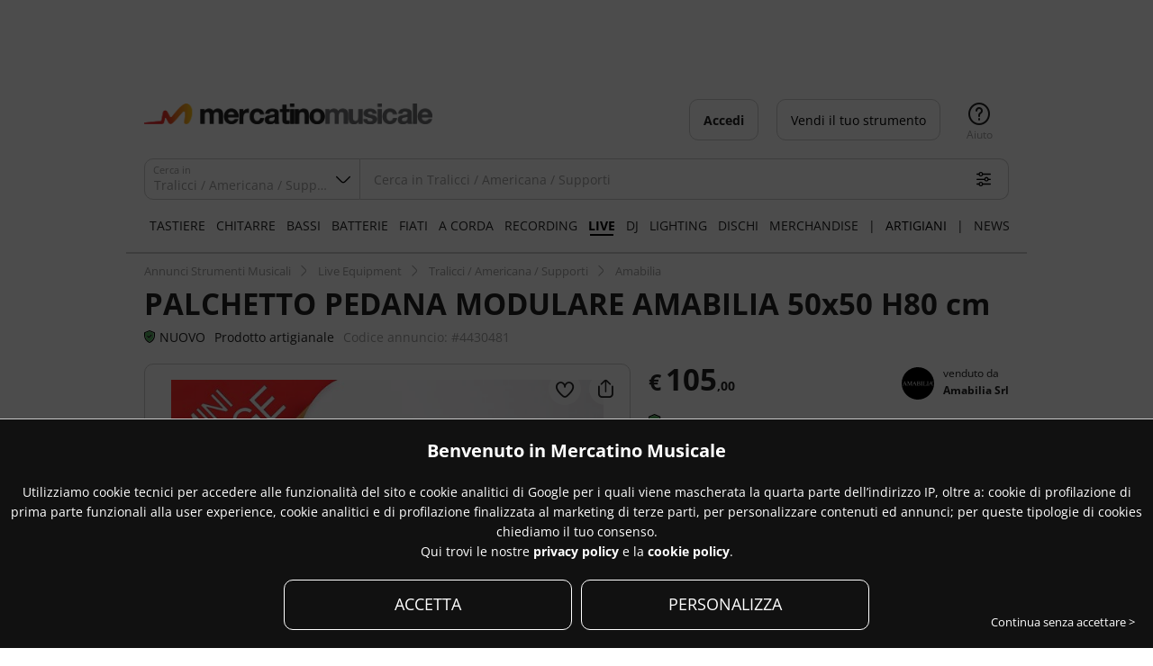

--- FILE ---
content_type: text/html; charset=utf-8
request_url: https://www.google.com/recaptcha/api2/anchor?ar=1&k=6LfHguIqAAAAAPYJoPzZH2BykF7oQMDdncYyJ2ue&co=aHR0cHM6Ly93d3cubWVyY2F0aW5vbXVzaWNhbGUuY29tOjQ0Mw..&hl=en&v=PoyoqOPhxBO7pBk68S4YbpHZ&size=invisible&anchor-ms=20000&execute-ms=30000&cb=p89koviwwbc7
body_size: 49639
content:
<!DOCTYPE HTML><html dir="ltr" lang="en"><head><meta http-equiv="Content-Type" content="text/html; charset=UTF-8">
<meta http-equiv="X-UA-Compatible" content="IE=edge">
<title>reCAPTCHA</title>
<style type="text/css">
/* cyrillic-ext */
@font-face {
  font-family: 'Roboto';
  font-style: normal;
  font-weight: 400;
  font-stretch: 100%;
  src: url(//fonts.gstatic.com/s/roboto/v48/KFO7CnqEu92Fr1ME7kSn66aGLdTylUAMa3GUBHMdazTgWw.woff2) format('woff2');
  unicode-range: U+0460-052F, U+1C80-1C8A, U+20B4, U+2DE0-2DFF, U+A640-A69F, U+FE2E-FE2F;
}
/* cyrillic */
@font-face {
  font-family: 'Roboto';
  font-style: normal;
  font-weight: 400;
  font-stretch: 100%;
  src: url(//fonts.gstatic.com/s/roboto/v48/KFO7CnqEu92Fr1ME7kSn66aGLdTylUAMa3iUBHMdazTgWw.woff2) format('woff2');
  unicode-range: U+0301, U+0400-045F, U+0490-0491, U+04B0-04B1, U+2116;
}
/* greek-ext */
@font-face {
  font-family: 'Roboto';
  font-style: normal;
  font-weight: 400;
  font-stretch: 100%;
  src: url(//fonts.gstatic.com/s/roboto/v48/KFO7CnqEu92Fr1ME7kSn66aGLdTylUAMa3CUBHMdazTgWw.woff2) format('woff2');
  unicode-range: U+1F00-1FFF;
}
/* greek */
@font-face {
  font-family: 'Roboto';
  font-style: normal;
  font-weight: 400;
  font-stretch: 100%;
  src: url(//fonts.gstatic.com/s/roboto/v48/KFO7CnqEu92Fr1ME7kSn66aGLdTylUAMa3-UBHMdazTgWw.woff2) format('woff2');
  unicode-range: U+0370-0377, U+037A-037F, U+0384-038A, U+038C, U+038E-03A1, U+03A3-03FF;
}
/* math */
@font-face {
  font-family: 'Roboto';
  font-style: normal;
  font-weight: 400;
  font-stretch: 100%;
  src: url(//fonts.gstatic.com/s/roboto/v48/KFO7CnqEu92Fr1ME7kSn66aGLdTylUAMawCUBHMdazTgWw.woff2) format('woff2');
  unicode-range: U+0302-0303, U+0305, U+0307-0308, U+0310, U+0312, U+0315, U+031A, U+0326-0327, U+032C, U+032F-0330, U+0332-0333, U+0338, U+033A, U+0346, U+034D, U+0391-03A1, U+03A3-03A9, U+03B1-03C9, U+03D1, U+03D5-03D6, U+03F0-03F1, U+03F4-03F5, U+2016-2017, U+2034-2038, U+203C, U+2040, U+2043, U+2047, U+2050, U+2057, U+205F, U+2070-2071, U+2074-208E, U+2090-209C, U+20D0-20DC, U+20E1, U+20E5-20EF, U+2100-2112, U+2114-2115, U+2117-2121, U+2123-214F, U+2190, U+2192, U+2194-21AE, U+21B0-21E5, U+21F1-21F2, U+21F4-2211, U+2213-2214, U+2216-22FF, U+2308-230B, U+2310, U+2319, U+231C-2321, U+2336-237A, U+237C, U+2395, U+239B-23B7, U+23D0, U+23DC-23E1, U+2474-2475, U+25AF, U+25B3, U+25B7, U+25BD, U+25C1, U+25CA, U+25CC, U+25FB, U+266D-266F, U+27C0-27FF, U+2900-2AFF, U+2B0E-2B11, U+2B30-2B4C, U+2BFE, U+3030, U+FF5B, U+FF5D, U+1D400-1D7FF, U+1EE00-1EEFF;
}
/* symbols */
@font-face {
  font-family: 'Roboto';
  font-style: normal;
  font-weight: 400;
  font-stretch: 100%;
  src: url(//fonts.gstatic.com/s/roboto/v48/KFO7CnqEu92Fr1ME7kSn66aGLdTylUAMaxKUBHMdazTgWw.woff2) format('woff2');
  unicode-range: U+0001-000C, U+000E-001F, U+007F-009F, U+20DD-20E0, U+20E2-20E4, U+2150-218F, U+2190, U+2192, U+2194-2199, U+21AF, U+21E6-21F0, U+21F3, U+2218-2219, U+2299, U+22C4-22C6, U+2300-243F, U+2440-244A, U+2460-24FF, U+25A0-27BF, U+2800-28FF, U+2921-2922, U+2981, U+29BF, U+29EB, U+2B00-2BFF, U+4DC0-4DFF, U+FFF9-FFFB, U+10140-1018E, U+10190-1019C, U+101A0, U+101D0-101FD, U+102E0-102FB, U+10E60-10E7E, U+1D2C0-1D2D3, U+1D2E0-1D37F, U+1F000-1F0FF, U+1F100-1F1AD, U+1F1E6-1F1FF, U+1F30D-1F30F, U+1F315, U+1F31C, U+1F31E, U+1F320-1F32C, U+1F336, U+1F378, U+1F37D, U+1F382, U+1F393-1F39F, U+1F3A7-1F3A8, U+1F3AC-1F3AF, U+1F3C2, U+1F3C4-1F3C6, U+1F3CA-1F3CE, U+1F3D4-1F3E0, U+1F3ED, U+1F3F1-1F3F3, U+1F3F5-1F3F7, U+1F408, U+1F415, U+1F41F, U+1F426, U+1F43F, U+1F441-1F442, U+1F444, U+1F446-1F449, U+1F44C-1F44E, U+1F453, U+1F46A, U+1F47D, U+1F4A3, U+1F4B0, U+1F4B3, U+1F4B9, U+1F4BB, U+1F4BF, U+1F4C8-1F4CB, U+1F4D6, U+1F4DA, U+1F4DF, U+1F4E3-1F4E6, U+1F4EA-1F4ED, U+1F4F7, U+1F4F9-1F4FB, U+1F4FD-1F4FE, U+1F503, U+1F507-1F50B, U+1F50D, U+1F512-1F513, U+1F53E-1F54A, U+1F54F-1F5FA, U+1F610, U+1F650-1F67F, U+1F687, U+1F68D, U+1F691, U+1F694, U+1F698, U+1F6AD, U+1F6B2, U+1F6B9-1F6BA, U+1F6BC, U+1F6C6-1F6CF, U+1F6D3-1F6D7, U+1F6E0-1F6EA, U+1F6F0-1F6F3, U+1F6F7-1F6FC, U+1F700-1F7FF, U+1F800-1F80B, U+1F810-1F847, U+1F850-1F859, U+1F860-1F887, U+1F890-1F8AD, U+1F8B0-1F8BB, U+1F8C0-1F8C1, U+1F900-1F90B, U+1F93B, U+1F946, U+1F984, U+1F996, U+1F9E9, U+1FA00-1FA6F, U+1FA70-1FA7C, U+1FA80-1FA89, U+1FA8F-1FAC6, U+1FACE-1FADC, U+1FADF-1FAE9, U+1FAF0-1FAF8, U+1FB00-1FBFF;
}
/* vietnamese */
@font-face {
  font-family: 'Roboto';
  font-style: normal;
  font-weight: 400;
  font-stretch: 100%;
  src: url(//fonts.gstatic.com/s/roboto/v48/KFO7CnqEu92Fr1ME7kSn66aGLdTylUAMa3OUBHMdazTgWw.woff2) format('woff2');
  unicode-range: U+0102-0103, U+0110-0111, U+0128-0129, U+0168-0169, U+01A0-01A1, U+01AF-01B0, U+0300-0301, U+0303-0304, U+0308-0309, U+0323, U+0329, U+1EA0-1EF9, U+20AB;
}
/* latin-ext */
@font-face {
  font-family: 'Roboto';
  font-style: normal;
  font-weight: 400;
  font-stretch: 100%;
  src: url(//fonts.gstatic.com/s/roboto/v48/KFO7CnqEu92Fr1ME7kSn66aGLdTylUAMa3KUBHMdazTgWw.woff2) format('woff2');
  unicode-range: U+0100-02BA, U+02BD-02C5, U+02C7-02CC, U+02CE-02D7, U+02DD-02FF, U+0304, U+0308, U+0329, U+1D00-1DBF, U+1E00-1E9F, U+1EF2-1EFF, U+2020, U+20A0-20AB, U+20AD-20C0, U+2113, U+2C60-2C7F, U+A720-A7FF;
}
/* latin */
@font-face {
  font-family: 'Roboto';
  font-style: normal;
  font-weight: 400;
  font-stretch: 100%;
  src: url(//fonts.gstatic.com/s/roboto/v48/KFO7CnqEu92Fr1ME7kSn66aGLdTylUAMa3yUBHMdazQ.woff2) format('woff2');
  unicode-range: U+0000-00FF, U+0131, U+0152-0153, U+02BB-02BC, U+02C6, U+02DA, U+02DC, U+0304, U+0308, U+0329, U+2000-206F, U+20AC, U+2122, U+2191, U+2193, U+2212, U+2215, U+FEFF, U+FFFD;
}
/* cyrillic-ext */
@font-face {
  font-family: 'Roboto';
  font-style: normal;
  font-weight: 500;
  font-stretch: 100%;
  src: url(//fonts.gstatic.com/s/roboto/v48/KFO7CnqEu92Fr1ME7kSn66aGLdTylUAMa3GUBHMdazTgWw.woff2) format('woff2');
  unicode-range: U+0460-052F, U+1C80-1C8A, U+20B4, U+2DE0-2DFF, U+A640-A69F, U+FE2E-FE2F;
}
/* cyrillic */
@font-face {
  font-family: 'Roboto';
  font-style: normal;
  font-weight: 500;
  font-stretch: 100%;
  src: url(//fonts.gstatic.com/s/roboto/v48/KFO7CnqEu92Fr1ME7kSn66aGLdTylUAMa3iUBHMdazTgWw.woff2) format('woff2');
  unicode-range: U+0301, U+0400-045F, U+0490-0491, U+04B0-04B1, U+2116;
}
/* greek-ext */
@font-face {
  font-family: 'Roboto';
  font-style: normal;
  font-weight: 500;
  font-stretch: 100%;
  src: url(//fonts.gstatic.com/s/roboto/v48/KFO7CnqEu92Fr1ME7kSn66aGLdTylUAMa3CUBHMdazTgWw.woff2) format('woff2');
  unicode-range: U+1F00-1FFF;
}
/* greek */
@font-face {
  font-family: 'Roboto';
  font-style: normal;
  font-weight: 500;
  font-stretch: 100%;
  src: url(//fonts.gstatic.com/s/roboto/v48/KFO7CnqEu92Fr1ME7kSn66aGLdTylUAMa3-UBHMdazTgWw.woff2) format('woff2');
  unicode-range: U+0370-0377, U+037A-037F, U+0384-038A, U+038C, U+038E-03A1, U+03A3-03FF;
}
/* math */
@font-face {
  font-family: 'Roboto';
  font-style: normal;
  font-weight: 500;
  font-stretch: 100%;
  src: url(//fonts.gstatic.com/s/roboto/v48/KFO7CnqEu92Fr1ME7kSn66aGLdTylUAMawCUBHMdazTgWw.woff2) format('woff2');
  unicode-range: U+0302-0303, U+0305, U+0307-0308, U+0310, U+0312, U+0315, U+031A, U+0326-0327, U+032C, U+032F-0330, U+0332-0333, U+0338, U+033A, U+0346, U+034D, U+0391-03A1, U+03A3-03A9, U+03B1-03C9, U+03D1, U+03D5-03D6, U+03F0-03F1, U+03F4-03F5, U+2016-2017, U+2034-2038, U+203C, U+2040, U+2043, U+2047, U+2050, U+2057, U+205F, U+2070-2071, U+2074-208E, U+2090-209C, U+20D0-20DC, U+20E1, U+20E5-20EF, U+2100-2112, U+2114-2115, U+2117-2121, U+2123-214F, U+2190, U+2192, U+2194-21AE, U+21B0-21E5, U+21F1-21F2, U+21F4-2211, U+2213-2214, U+2216-22FF, U+2308-230B, U+2310, U+2319, U+231C-2321, U+2336-237A, U+237C, U+2395, U+239B-23B7, U+23D0, U+23DC-23E1, U+2474-2475, U+25AF, U+25B3, U+25B7, U+25BD, U+25C1, U+25CA, U+25CC, U+25FB, U+266D-266F, U+27C0-27FF, U+2900-2AFF, U+2B0E-2B11, U+2B30-2B4C, U+2BFE, U+3030, U+FF5B, U+FF5D, U+1D400-1D7FF, U+1EE00-1EEFF;
}
/* symbols */
@font-face {
  font-family: 'Roboto';
  font-style: normal;
  font-weight: 500;
  font-stretch: 100%;
  src: url(//fonts.gstatic.com/s/roboto/v48/KFO7CnqEu92Fr1ME7kSn66aGLdTylUAMaxKUBHMdazTgWw.woff2) format('woff2');
  unicode-range: U+0001-000C, U+000E-001F, U+007F-009F, U+20DD-20E0, U+20E2-20E4, U+2150-218F, U+2190, U+2192, U+2194-2199, U+21AF, U+21E6-21F0, U+21F3, U+2218-2219, U+2299, U+22C4-22C6, U+2300-243F, U+2440-244A, U+2460-24FF, U+25A0-27BF, U+2800-28FF, U+2921-2922, U+2981, U+29BF, U+29EB, U+2B00-2BFF, U+4DC0-4DFF, U+FFF9-FFFB, U+10140-1018E, U+10190-1019C, U+101A0, U+101D0-101FD, U+102E0-102FB, U+10E60-10E7E, U+1D2C0-1D2D3, U+1D2E0-1D37F, U+1F000-1F0FF, U+1F100-1F1AD, U+1F1E6-1F1FF, U+1F30D-1F30F, U+1F315, U+1F31C, U+1F31E, U+1F320-1F32C, U+1F336, U+1F378, U+1F37D, U+1F382, U+1F393-1F39F, U+1F3A7-1F3A8, U+1F3AC-1F3AF, U+1F3C2, U+1F3C4-1F3C6, U+1F3CA-1F3CE, U+1F3D4-1F3E0, U+1F3ED, U+1F3F1-1F3F3, U+1F3F5-1F3F7, U+1F408, U+1F415, U+1F41F, U+1F426, U+1F43F, U+1F441-1F442, U+1F444, U+1F446-1F449, U+1F44C-1F44E, U+1F453, U+1F46A, U+1F47D, U+1F4A3, U+1F4B0, U+1F4B3, U+1F4B9, U+1F4BB, U+1F4BF, U+1F4C8-1F4CB, U+1F4D6, U+1F4DA, U+1F4DF, U+1F4E3-1F4E6, U+1F4EA-1F4ED, U+1F4F7, U+1F4F9-1F4FB, U+1F4FD-1F4FE, U+1F503, U+1F507-1F50B, U+1F50D, U+1F512-1F513, U+1F53E-1F54A, U+1F54F-1F5FA, U+1F610, U+1F650-1F67F, U+1F687, U+1F68D, U+1F691, U+1F694, U+1F698, U+1F6AD, U+1F6B2, U+1F6B9-1F6BA, U+1F6BC, U+1F6C6-1F6CF, U+1F6D3-1F6D7, U+1F6E0-1F6EA, U+1F6F0-1F6F3, U+1F6F7-1F6FC, U+1F700-1F7FF, U+1F800-1F80B, U+1F810-1F847, U+1F850-1F859, U+1F860-1F887, U+1F890-1F8AD, U+1F8B0-1F8BB, U+1F8C0-1F8C1, U+1F900-1F90B, U+1F93B, U+1F946, U+1F984, U+1F996, U+1F9E9, U+1FA00-1FA6F, U+1FA70-1FA7C, U+1FA80-1FA89, U+1FA8F-1FAC6, U+1FACE-1FADC, U+1FADF-1FAE9, U+1FAF0-1FAF8, U+1FB00-1FBFF;
}
/* vietnamese */
@font-face {
  font-family: 'Roboto';
  font-style: normal;
  font-weight: 500;
  font-stretch: 100%;
  src: url(//fonts.gstatic.com/s/roboto/v48/KFO7CnqEu92Fr1ME7kSn66aGLdTylUAMa3OUBHMdazTgWw.woff2) format('woff2');
  unicode-range: U+0102-0103, U+0110-0111, U+0128-0129, U+0168-0169, U+01A0-01A1, U+01AF-01B0, U+0300-0301, U+0303-0304, U+0308-0309, U+0323, U+0329, U+1EA0-1EF9, U+20AB;
}
/* latin-ext */
@font-face {
  font-family: 'Roboto';
  font-style: normal;
  font-weight: 500;
  font-stretch: 100%;
  src: url(//fonts.gstatic.com/s/roboto/v48/KFO7CnqEu92Fr1ME7kSn66aGLdTylUAMa3KUBHMdazTgWw.woff2) format('woff2');
  unicode-range: U+0100-02BA, U+02BD-02C5, U+02C7-02CC, U+02CE-02D7, U+02DD-02FF, U+0304, U+0308, U+0329, U+1D00-1DBF, U+1E00-1E9F, U+1EF2-1EFF, U+2020, U+20A0-20AB, U+20AD-20C0, U+2113, U+2C60-2C7F, U+A720-A7FF;
}
/* latin */
@font-face {
  font-family: 'Roboto';
  font-style: normal;
  font-weight: 500;
  font-stretch: 100%;
  src: url(//fonts.gstatic.com/s/roboto/v48/KFO7CnqEu92Fr1ME7kSn66aGLdTylUAMa3yUBHMdazQ.woff2) format('woff2');
  unicode-range: U+0000-00FF, U+0131, U+0152-0153, U+02BB-02BC, U+02C6, U+02DA, U+02DC, U+0304, U+0308, U+0329, U+2000-206F, U+20AC, U+2122, U+2191, U+2193, U+2212, U+2215, U+FEFF, U+FFFD;
}
/* cyrillic-ext */
@font-face {
  font-family: 'Roboto';
  font-style: normal;
  font-weight: 900;
  font-stretch: 100%;
  src: url(//fonts.gstatic.com/s/roboto/v48/KFO7CnqEu92Fr1ME7kSn66aGLdTylUAMa3GUBHMdazTgWw.woff2) format('woff2');
  unicode-range: U+0460-052F, U+1C80-1C8A, U+20B4, U+2DE0-2DFF, U+A640-A69F, U+FE2E-FE2F;
}
/* cyrillic */
@font-face {
  font-family: 'Roboto';
  font-style: normal;
  font-weight: 900;
  font-stretch: 100%;
  src: url(//fonts.gstatic.com/s/roboto/v48/KFO7CnqEu92Fr1ME7kSn66aGLdTylUAMa3iUBHMdazTgWw.woff2) format('woff2');
  unicode-range: U+0301, U+0400-045F, U+0490-0491, U+04B0-04B1, U+2116;
}
/* greek-ext */
@font-face {
  font-family: 'Roboto';
  font-style: normal;
  font-weight: 900;
  font-stretch: 100%;
  src: url(//fonts.gstatic.com/s/roboto/v48/KFO7CnqEu92Fr1ME7kSn66aGLdTylUAMa3CUBHMdazTgWw.woff2) format('woff2');
  unicode-range: U+1F00-1FFF;
}
/* greek */
@font-face {
  font-family: 'Roboto';
  font-style: normal;
  font-weight: 900;
  font-stretch: 100%;
  src: url(//fonts.gstatic.com/s/roboto/v48/KFO7CnqEu92Fr1ME7kSn66aGLdTylUAMa3-UBHMdazTgWw.woff2) format('woff2');
  unicode-range: U+0370-0377, U+037A-037F, U+0384-038A, U+038C, U+038E-03A1, U+03A3-03FF;
}
/* math */
@font-face {
  font-family: 'Roboto';
  font-style: normal;
  font-weight: 900;
  font-stretch: 100%;
  src: url(//fonts.gstatic.com/s/roboto/v48/KFO7CnqEu92Fr1ME7kSn66aGLdTylUAMawCUBHMdazTgWw.woff2) format('woff2');
  unicode-range: U+0302-0303, U+0305, U+0307-0308, U+0310, U+0312, U+0315, U+031A, U+0326-0327, U+032C, U+032F-0330, U+0332-0333, U+0338, U+033A, U+0346, U+034D, U+0391-03A1, U+03A3-03A9, U+03B1-03C9, U+03D1, U+03D5-03D6, U+03F0-03F1, U+03F4-03F5, U+2016-2017, U+2034-2038, U+203C, U+2040, U+2043, U+2047, U+2050, U+2057, U+205F, U+2070-2071, U+2074-208E, U+2090-209C, U+20D0-20DC, U+20E1, U+20E5-20EF, U+2100-2112, U+2114-2115, U+2117-2121, U+2123-214F, U+2190, U+2192, U+2194-21AE, U+21B0-21E5, U+21F1-21F2, U+21F4-2211, U+2213-2214, U+2216-22FF, U+2308-230B, U+2310, U+2319, U+231C-2321, U+2336-237A, U+237C, U+2395, U+239B-23B7, U+23D0, U+23DC-23E1, U+2474-2475, U+25AF, U+25B3, U+25B7, U+25BD, U+25C1, U+25CA, U+25CC, U+25FB, U+266D-266F, U+27C0-27FF, U+2900-2AFF, U+2B0E-2B11, U+2B30-2B4C, U+2BFE, U+3030, U+FF5B, U+FF5D, U+1D400-1D7FF, U+1EE00-1EEFF;
}
/* symbols */
@font-face {
  font-family: 'Roboto';
  font-style: normal;
  font-weight: 900;
  font-stretch: 100%;
  src: url(//fonts.gstatic.com/s/roboto/v48/KFO7CnqEu92Fr1ME7kSn66aGLdTylUAMaxKUBHMdazTgWw.woff2) format('woff2');
  unicode-range: U+0001-000C, U+000E-001F, U+007F-009F, U+20DD-20E0, U+20E2-20E4, U+2150-218F, U+2190, U+2192, U+2194-2199, U+21AF, U+21E6-21F0, U+21F3, U+2218-2219, U+2299, U+22C4-22C6, U+2300-243F, U+2440-244A, U+2460-24FF, U+25A0-27BF, U+2800-28FF, U+2921-2922, U+2981, U+29BF, U+29EB, U+2B00-2BFF, U+4DC0-4DFF, U+FFF9-FFFB, U+10140-1018E, U+10190-1019C, U+101A0, U+101D0-101FD, U+102E0-102FB, U+10E60-10E7E, U+1D2C0-1D2D3, U+1D2E0-1D37F, U+1F000-1F0FF, U+1F100-1F1AD, U+1F1E6-1F1FF, U+1F30D-1F30F, U+1F315, U+1F31C, U+1F31E, U+1F320-1F32C, U+1F336, U+1F378, U+1F37D, U+1F382, U+1F393-1F39F, U+1F3A7-1F3A8, U+1F3AC-1F3AF, U+1F3C2, U+1F3C4-1F3C6, U+1F3CA-1F3CE, U+1F3D4-1F3E0, U+1F3ED, U+1F3F1-1F3F3, U+1F3F5-1F3F7, U+1F408, U+1F415, U+1F41F, U+1F426, U+1F43F, U+1F441-1F442, U+1F444, U+1F446-1F449, U+1F44C-1F44E, U+1F453, U+1F46A, U+1F47D, U+1F4A3, U+1F4B0, U+1F4B3, U+1F4B9, U+1F4BB, U+1F4BF, U+1F4C8-1F4CB, U+1F4D6, U+1F4DA, U+1F4DF, U+1F4E3-1F4E6, U+1F4EA-1F4ED, U+1F4F7, U+1F4F9-1F4FB, U+1F4FD-1F4FE, U+1F503, U+1F507-1F50B, U+1F50D, U+1F512-1F513, U+1F53E-1F54A, U+1F54F-1F5FA, U+1F610, U+1F650-1F67F, U+1F687, U+1F68D, U+1F691, U+1F694, U+1F698, U+1F6AD, U+1F6B2, U+1F6B9-1F6BA, U+1F6BC, U+1F6C6-1F6CF, U+1F6D3-1F6D7, U+1F6E0-1F6EA, U+1F6F0-1F6F3, U+1F6F7-1F6FC, U+1F700-1F7FF, U+1F800-1F80B, U+1F810-1F847, U+1F850-1F859, U+1F860-1F887, U+1F890-1F8AD, U+1F8B0-1F8BB, U+1F8C0-1F8C1, U+1F900-1F90B, U+1F93B, U+1F946, U+1F984, U+1F996, U+1F9E9, U+1FA00-1FA6F, U+1FA70-1FA7C, U+1FA80-1FA89, U+1FA8F-1FAC6, U+1FACE-1FADC, U+1FADF-1FAE9, U+1FAF0-1FAF8, U+1FB00-1FBFF;
}
/* vietnamese */
@font-face {
  font-family: 'Roboto';
  font-style: normal;
  font-weight: 900;
  font-stretch: 100%;
  src: url(//fonts.gstatic.com/s/roboto/v48/KFO7CnqEu92Fr1ME7kSn66aGLdTylUAMa3OUBHMdazTgWw.woff2) format('woff2');
  unicode-range: U+0102-0103, U+0110-0111, U+0128-0129, U+0168-0169, U+01A0-01A1, U+01AF-01B0, U+0300-0301, U+0303-0304, U+0308-0309, U+0323, U+0329, U+1EA0-1EF9, U+20AB;
}
/* latin-ext */
@font-face {
  font-family: 'Roboto';
  font-style: normal;
  font-weight: 900;
  font-stretch: 100%;
  src: url(//fonts.gstatic.com/s/roboto/v48/KFO7CnqEu92Fr1ME7kSn66aGLdTylUAMa3KUBHMdazTgWw.woff2) format('woff2');
  unicode-range: U+0100-02BA, U+02BD-02C5, U+02C7-02CC, U+02CE-02D7, U+02DD-02FF, U+0304, U+0308, U+0329, U+1D00-1DBF, U+1E00-1E9F, U+1EF2-1EFF, U+2020, U+20A0-20AB, U+20AD-20C0, U+2113, U+2C60-2C7F, U+A720-A7FF;
}
/* latin */
@font-face {
  font-family: 'Roboto';
  font-style: normal;
  font-weight: 900;
  font-stretch: 100%;
  src: url(//fonts.gstatic.com/s/roboto/v48/KFO7CnqEu92Fr1ME7kSn66aGLdTylUAMa3yUBHMdazQ.woff2) format('woff2');
  unicode-range: U+0000-00FF, U+0131, U+0152-0153, U+02BB-02BC, U+02C6, U+02DA, U+02DC, U+0304, U+0308, U+0329, U+2000-206F, U+20AC, U+2122, U+2191, U+2193, U+2212, U+2215, U+FEFF, U+FFFD;
}

</style>
<link rel="stylesheet" type="text/css" href="https://www.gstatic.com/recaptcha/releases/PoyoqOPhxBO7pBk68S4YbpHZ/styles__ltr.css">
<script nonce="5By2L2ZTDnkjER4YjoNJbg" type="text/javascript">window['__recaptcha_api'] = 'https://www.google.com/recaptcha/api2/';</script>
<script type="text/javascript" src="https://www.gstatic.com/recaptcha/releases/PoyoqOPhxBO7pBk68S4YbpHZ/recaptcha__en.js" nonce="5By2L2ZTDnkjER4YjoNJbg">
      
    </script></head>
<body><div id="rc-anchor-alert" class="rc-anchor-alert"></div>
<input type="hidden" id="recaptcha-token" value="[base64]">
<script type="text/javascript" nonce="5By2L2ZTDnkjER4YjoNJbg">
      recaptcha.anchor.Main.init("[\x22ainput\x22,[\x22bgdata\x22,\x22\x22,\[base64]/[base64]/[base64]/KE4oMTI0LHYsdi5HKSxMWihsLHYpKTpOKDEyNCx2LGwpLFYpLHYpLFQpKSxGKDE3MSx2KX0scjc9ZnVuY3Rpb24obCl7cmV0dXJuIGx9LEM9ZnVuY3Rpb24obCxWLHYpe04odixsLFYpLFZbYWtdPTI3OTZ9LG49ZnVuY3Rpb24obCxWKXtWLlg9KChWLlg/[base64]/[base64]/[base64]/[base64]/[base64]/[base64]/[base64]/[base64]/[base64]/[base64]/[base64]\\u003d\x22,\[base64]\x22,\x22aAHCtVRxw47Ct3oRwqMKw4bCoA/Dn8KhXQ89wrsEwrQqS8OGw4JFw5jDmMKsEB8PcVoMdigeAz7DjsOLKUB4w5fDhcO1w6LDk8Oiw7Jfw7zCj8OUw6zDgMO9B3Bpw7dZPMOVw5/[base64]/Ci8OTw7TDrMOACcKvH8O5w43CoTfCrMK/w59MakJUwp7DjsOCYsOJNsKeNMKvwrgcEl4UZABcQ3/DvBHDiGnCjcKbwr/CulPDgsOYSsKhZ8O9CDYbwro0Dk8LwqsCwq3Cg8OfwohtR2/Dg8O5wpvCmkXDt8OlwqtPeMOwwqNuGcOMXj/CuQV+wpdlRnnDgj7CmQ/CsMOtP8KiIW7DrMOrwqLDjkZ4w6zCjcOWwpXCqMOnV8KJHUldGMKfw7hoNBzCpVXCsnbDrcOpM3cmwpl1egFpeMK2wpXCvsO/UVDCnws9WCwmAH/DlW4ILDbDkWzDqBp1Jl/Cu8OjwqLDqsKIwpPCi3UYw5/Cj8KEwpcNJ8OqV8K1w6AFw4RCw7HDtsOFwoBYH1NhUcKLWhwSw755wqR5filfaw7CulHCtcKXwrJoAi8fwr/CqsOYw4onw5DCh8OMwoYKWsOGfWrDlgQ4QHLDiHvDvMO/wq0HwqhMKSVRwofCnhVfR1lrcsORw4jDvgDDkMOADMO7FRZMU2DCiGDChMOyw7DCuRnClcK/KsK+w6cmw6/DpMOIw7xvFcOnFcOEw4DCrCVTNwfDjB/CsG/DkcK0aMOvISM3w4B5G2rCtcKPFcK0w7clwoImw6kUwobDr8KXwp7Dj00POU/Dt8Oww6DDosORwrvDpCJiwo5Zw6TDoWbCjcOiVcKhwpPDv8KqQMOgWUMtB8OTwoLDjgPDh8ODWMKCw615wpcbwrTDnMOxw63DrUHCgsKyCsKmwqvDsMKDbsKBw6giw4gIw6JgBsK0wo5VwrImYnLCrV7DtcOWecONw5bDo2TCogZ/SWrDr8Odw4zDv8Oew4/Cj8OOwovDlivCmEUFwrRQw4XDlcKIwqfDtcO2wqDClwPDjcODN15CRTVQw6XDkynDgMKQcsOmCsOdw6bCjsOnH8KOw5nClWfDlMOAYcObLQvDsG4Owrt/[base64]/AUp5w4fClMKtCwluw61+WREHB8KjZsORwplIS1HDiMOKQVDCgEsDK8OYDFPCrsK7XsKsWW5SdnrDhMKPX1Zrw5zChyDCisOMMgPDhsKrK3Rhw55SwppHw4Y8w6tfdsOyA2rDv8KiF8OBBkBDwr/DuynDjcOew45fwoMpVMOJw4ZWwq9Owq7Ds8ODwq43MEtvw53DkcKVcMK5VyDCuTdswpLCjcKww54NKgBWw4XDqcOGRSRqwpnDksKPZcOaw4/DvFEjc27CvMOTT8Osw5HDtSzCocODwpDCvMOiYnhcRsKSwosYwoHCgsKjwoXCpg/CisKdwoYHQsOowoVAMsKywr9WKcKELcKNw4JPZsKCFMO8w57DungJw592wrUZwoA7NsOXw7huw6I6w4VJwqPCg8OFw78DRDXDvMKWw7I/fsKew7AzwpwPw57Cml3CrU9fwpfDtcOAw457w5k2cMKFQ8K1wrDCrCrCsAHDpDHDvsOrAsOfL8OeZsKKLcKfw4hzw5LDv8Kxw7fCosOHw5fDr8OTTQF1w6hlQsOzACjChMK1bUzDs208UcKbBsKdcMK/w6Z6w4cNw71tw6JmJHNdaCXClCBMw4LDicO5ZCrDtF/CkMOewo05wqjDvgfCrMOESMK+Lz8CA8OLTcKwMzHDvzrDqU9SQMKDw7vDtMKvwpTDiFLDgMObw4rDgmzDrR1rw5A6w7wLwoF6w7LDh8Kiw4rCiMOQwq0vHWAMKifCpcOrwqoPX8K9T2BUw4s6w7/[base64]/CkcKmw6A+dB/DokJdwrfCrMKlwojDlcKnw7vDj8O/w54sw5fCnxbCs8KmbsOFwqlQw7p0w41rKsOcYGTDvT9Uw4zCg8O3Y2XCiSAewrA3EMORw7vDoGbCi8K6Qi/DiMKQX3bDqMO/[base64]/DsOSwoNLfMKiYsKrdT7DrcOUwrnDoWlLwqjDuMKJQCfDnMK2wo7CrwLDncKyVmwxw4sbd8O8wqcBw7/[base64]/[base64]/DmlTDoSQjw5NvMBHDrUjDucKpw49kfTLDpcKccQAPwoHDh8KZw4bCqi9OZ8OfwpAMwqUNZ8KVCMO7XMOqwpoXDMKdC8KKfMKnw5zCsMKrHgwAcmMvdwgnw6REwoHCh8KLbcOQYzPDqsKvQH04WcO/BcOkw7nCpsOeRkN8w63CninDmXHCiMK6wpvDuzluw6s/AWHClWzDrcKcwr09DHI/YDvDilfChSvCqMKDTMKxwrbCpxcOwqbCjsKLQcKaLsO0wqlsTsOXGGUDAsOqwrJCbQNgBcOZw79JCENrw53DvW86w4LDssOKOMO+STrDlVMlYUrCmBp/V8OuYMO+AsOBw4/[base64]/Cg8K7KMKxLisfwr/[base64]/[base64]/X2tvwppnGMKiZcOwwpNES3IVKcKrw7c4AFtBNQPDnxfDvsObFcOCw5tCw5x2VMOtw6ESNsOzwqoqNhbDncKTcsOPw7vDjsOuwrbCgC7CqcKUw69hXMO6eMOfPxjCgRvDg8K8CW/CkMOZH8KwOW7DoMO9CjQzw5vDv8KrBMOhYVnCpAPCi8K/w5DDthwKXFMlwpEgwr0xw7TCn13DucKMwp/Doxo0LTY9wrxVACkSXj7Dg8OdEMOqZBRLJCjDisK3HVnCucK/bV3DtMKEKcOxw5EywrIGTQnCusORwqXCrsOMwrrDh8OOw4zDh8OFwp3CuMOgcMOkVRDDgFTCnMOjR8OCwpZeXBNVShvDlFJhVHvCvm58w6cZS255FMKSwoHDmMO2wprCtUjDiyHCiSRNH8KWQsKdw5oPJELCrGtzw75OwrnCqjtOwqXCry/[base64]/DicKewoBcTE57wrIiJcKsw53DlCUVwrHDuEfCnTnDucK+w58wNMK+wpMddQpnw6HCtyt4bTZMUcK4AsOVXhvDlW/CpEN4HyERwqvCg3g0cMKWF8OONwnClEwAbsKHw4B/[base64]/Ct8O3SX5xw6bClcKHw5ANCB7Cqj7CoMO6OcO+UCrCnxtuw402QGfDocKJWMK5Lh9kbsKXT19fw7xvw4HCusKKEBnCmTAaw6PDsMOlw6AnwpXDvcKFwpTDtWHCon5JwpzDvMOLwqw+WkJDw5szw7Utw5vDpUZxewLCnCTDqmtpHD5sIcOwejpSwr9xLFttcnzDo0F5wr/[base64]/w4HCvzV5aHDDlCbDh8OUwrEMwokBcG59ZsK/wqZKw7pOw6ZzcjZFT8OywqNqw6/[base64]/Di8KFw6Rlwo40YcKNw7oswrLCo8K1w7QuMgNhdxLChcK6F0nDl8KqwrHCq8OEw7UdPMKLQHoAWCPDocOtwoRKNUzCnsK/[base64]/Drix5w4ZzwqLDi8OCw77CkB87wo/DnE/Cl8KGw4N7w4LCtU7CqT55bigqIBLCpcKNwpVUwrvDug7DusO6wqwxw6HDusKZM8KyE8OZOmfChGwPw4HClcORwrfCmcOoAsO/Cgs9wo8nEHnDiMOxwrd5w4LDgW/DgWfCl8KLWcOiw5kJw5B9cHXCg1jDqwdTcTbCvlnDg8KZBRrDrUA4w67Cm8OLw6TCvEBLw4ZNImHCgXpZw7XDgcOrBsOtaSssWlzCnDbDqMOhwqXDvsK0wpvDmMOaw5Byw5HCu8Kjfh49w49Uw6DCky/DrcK9w5ghGsOBw6lrOMOvw4ILw7YlfgLDq8KuO8K3ZMOBwqnDk8OywpVvZHEMw4fDjEJdbFTCi8KwOzsrwrLDisKiw6g5R8Oldk1PHMK4OsONwo/CtsKdOMKAwqrDr8K4T8KPJ8OsXXJgw6sOaB8fQMOXIlppeAXCu8Kjw7IJWGxTE8K/w4bCjQtRMRJyV8K1w4HCr8ODwoXDu8KeAMOaw5/Dp8OJC3DCisOuwrnDhsOzwqJDIcO/wpnChzLDjD7CmcOCw7TDn2zDokQRGko6w7EdM8OCA8Kdw499w5Uzw7PDssOpw78xw43Dnl8Jw5YWXcOqAw3Diyh4w7dAwqdpakTDhCQQw7NMNcKew5YMPsKDw7xSwqRqRMK6c0gWHMKZQMKGeXcuw6h5WnjDk8OxPcKww6PCjC/Dv2LCr8Opw5TDh35lZsO5w4vCscONd8O6wrZ8wprDr8OqR8KXXsO8w6zDj8O7J00fwpUhK8K4AMORw7bDm8K1Gzh3U8KrU8Oxw7sqwqzDo8OgAsKdbcOcJHDDnsK7wp5/QMK8PxZNEMOMw6dxwqcqVMO8I8O6wr9GwrI2w5zDj8OseS/DicOkwpUTMmrDjsO6UcKlSQDDtGvCtMOjMnglH8O7BcODIWkPcMO9UsOHUcKdcsODKjQdDEVwGcOPK1dMOGPDhBVtw6lGCjcaS8Obe0/ChVlcw7h/w5pebXdqwpzCp8KOekhUwoxUw7NNw6bDpX3DgW3DqsOGWgvCn0PCp8O6JcOmw6YPfsKnKQzDgsKmw7PDt2nDjSrDhUoVwrrClXvDtMOrfcOOFht7AFHCksKuwrwiw5omw5Fuw7DCvMKnbsKCTMKZwrVecxVSd8O+V28Uw7ZYO2A9w5oPwqhKFgESUllaw7/[base64]/Co1TCuMOhfQDCvMKDDsOiP8KmwrdnIsOzacOdEwZ6CsKOwoNqVmzDncOUV8OYM8O2Ti3Du8O2w5/Dq8Owbn7CrwNtw4oPw4vDocKEw45/wopIw6HCocOBwpMLw5QKw6QEwrHChcKnwrPDrTLCg8OeB2zCvWbCgBXCuXjDj8OcS8K5PcOQwpfClsKOSgTCi8OQw78/TG7CiMO3OcKOKcOZfsKvRWbCtiLDki/DiCkUBGgQfHgTw6sEw4DCgQPDjcKwS34rOQLDuMK3w7stw7RZTVvCkMOywofDv8OHw7DChg/CvMOSw7d5wp/[base64]/[base64]/CpyrCl8KDw7QZGMOkwqTDq23DvcObXcO7O8KnwoZ1FRt9wpJwwpbCg8Obwo96w4ArKi0sCRTCsMKNYcKDwqHClcKQw7sTwo8HD8KZM3zCvcO/w6vDs8OEwog1NMKeYRvCu8KFwrrDoV1QMcOHLADCqFLCoMOrYkM2w5tKV8Otw4rCjVcpJ0hHwqvClBXDvcKBw7vCkxnCocKadzHDlicuw5Nbwq/[base64]/DrRZNw6Rbd8OWwrvDlVktwrIVwqDCjGrCsj8Xw6LDkzTDulsJTcKLFBzCtmxIO8KATEg5HMKiSMKQUhDDkQTDjcO/REJAwql7wrwXAcOiw6fCscOfbXzCj8OOw5wDw7Awwr14REnDtcO3wr8fw6PDqCDCgmPCvMO/JcK5TyVAfjNJw6LDpj8sw6XDmMKWwoXDjjJzdEHCg8OTWMKTw6NtBkEfE8OnLcOrA3p4DWfCoMObVXsjwopCwrV5K8OWw7bCqcO6OcKqwpk8YsOsw7/Cu2TDlE1SP1wLIsOQw5BIw4d3Yw4Iw6XCtBTCmMOCK8KcBSHDjsOlw5cuw5VMS8O0ay/DjWbDq8KfwolWZ8O6YHFWwoLCjMOsw6gew6jDrcK/CsOdDhUMwoxDGi4Bw5R/w6fCiCvDjHDChMODw7/Dr8K4fTHDg8KsZGFEw6DCtzYXw7wCQy9zw7HDncOKw4/CjcK3esKtw67Ch8O7fcK/bcO0E8OzwokkGsKhD8OLP8OvOnjCgk/CjG/CtcOZPh7DuMKOeFTDs8O8FcKQasKZKcO6wrvDih/Cu8OJwpktT8KrK8OBRFwmKcK7w5fCqsKfwqQqw5nDtjvCuMOEPS7Dh8Kbelt5wofDh8KBw7gBwpTCgwDDnMOpw6MCwrnCksKlF8Kzwos7XxsGVlbCm8KNRsOQworCmSvDmMKowoXDoMKJwpzDqXYiAh3DjyrCsC0VWDNCwqo0b8KdF0xiw5fCqEbDsmzDnMK/[base64]/[base64]/DsyQPw6rDrAxhQcOTb8OLw7HCjXZBwqHDrjk7EEXCqhMmw7I/w7LDgT9hwrwzDwPCs8KkwoDCplbDo8OawpBCYsOgM8OsOUh6wrHDpyPCo8KuUzpqVTA0fDnCghx7GVM+w7Q2Vwc3bMKLwrIfwpfCn8OVw6zCkMORAwIEwovCmcOvSUQ8w4zDvF8UR8K/[base64]/DtcOrKw4TAzkTHsKmwp4cwrJHaWjCnT9yw4/DqGAVw6wow6/CgWAVeXnDmMKAw65YPcOUwqDDlTLDoMOmwrTDisORbcOUw4jCqmkcwrIZXMKew4LDr8OTBWMsw7HDml/Cs8O2GjXDsMOpwrTDssOswoLDrz/CnMK1w6rCgWoAO25XVWNKBMKFY2k/ZRlMEw7CoW7Dn0Rzw4/DuAw6NcO7w54ZwrbDsxvDnD/DnsKtwqtHOE0oaMO3SwPCs8OlDBvDlcKBw5BAwqkWMcOew69LU8OZUy5jYsOIwojDtjd9w77ChhXDgW7CsXXCnMKywpInw4zCsVXCvQ9iwq9/wrLDnsOFw7QXLFzDhsObcjh+fklDwqowMH7CuMOEcsOPAkdswrZ4wqNGNcKSR8O3w6/Dl8Kcw43DiwwFDMK/N3nCsmR7DSEDwol5GmNVW8OWDjoaV3sTIn8GYDwdL8KoEjdTwoLDmnTDl8Okw6gGw7bDqRXDl392cMK9w57CgVpBD8K5OEzCm8O1wooow6/[base64]/[base64]/w4goDsKjWEXCscK4wqVsRF3DmMKqVQPDkMKOdsOOwozCpjkUwonChmRcw69oOcOFMlLCsU/[base64]/CoWxQw4YxRMK4aj1OZ8OWw653VFjCq0LDjmLDrS3DlWxMwo4Kw4bDnD/CrDgtwo0vw4PCnznDlMOVdGfCoH3CncKEwrrDk8K2M2XDicKBw4UJwofDucKFw6rDrn5gbD06w7lnw40IPSPCpBkHw6rCgMO9NxwDH8K7w7zCsz8Swrp4QcONwp4NYFbCq23DisOoe8KVS2AXD8KxwowAwqjCuzZIJH9GAAFHwoTCu1A0w7E9woVZGk/DtcOJwq/DuQA9dMOhScKSw7U4Jlphwr4OKMK3esKxOFNMO2rDssKCwo/[base64]/w4nDocKQeMKDwqbCrEDCqULDugbDnkZ0w5xZJ8KXw7JrfG4hwr3CrHZNWQbDrQXCgMOMZWVbw4vCtgjDuWo5w6IGw5XDiMONw6dEb8KVeMK8Y8OVw6Aew7TCnhkbK8KsHsO+w6PCm8Kvw5HDl8KxcsOzw4/CjcOSw73DtsK1w6IswoJ+S3hsPMKlw5bDpMOwGEVBHEQ4w7ssGifCl8O7IMO8w7LCisOqwqPDmsOgGMOVIzbDvsKTNsOUQmfDiMK4wptlwrnChsOSw6TDoy3Cin7Ds8KeQGTDo0/Dlk1VwrLCvMONw4AwwqjCjMKvDcK+wr/[base64]/DksKbwoLDuDB1woxvw75lwrzCk8OhSwRAWCrDusO/BSbCksOvw6jCgn5vw7DDiWrClcK/wq3Cm0LCqxo2AAMJwojDtWTCqmVfCMOYwoY+KS3DtBRWS8KUw5jDi0x/wp3DrcOHaz7Cm2vDqcKSbcOzb3nDssOYHDQwWWEYLlhcwoPDswvCjCh+w6/CojbCsVl9A8OCwovDmUbCgyAMw67Do8OZPArCmcKifsOOfVI5bRDCugBAwpBcwrnDmRjDsispwprDqcKiesKwPMKpw7XCnsKcw6dwDMOGLMKwO1/CrgXCmRk3DiPCtcOkwp8/THZ8w4XDqXEuXz3CmVUEFsK2W05Fw5PCk3LCvFU+w4BtwrBePijDlsKAHVA4DDd+wqPDoDtfwr7DlsKkcTbCoMKAw5PDlUvCjk/[base64]/CssK/w7YFW8OJwq1YOifDiUjClEvCrk3DtlQ7KwfDvsONw5PDg8KlwpHCn0BRSWvCq2xTVMKyw5bCosKqwpjDpijCjEpaWFlUEElle1PDrBPCj8K5wpvDlcK/[base64]/woTCuxc3w6B5w51SYkbDv0JMw6VTwq8twqt9wpp7wohvO0PCkkrDgMKNw5nCm8Odw7wLw5hhwqFSw4jCmcKcWykcw5c8wqQzwqTClBTDmMOXZsKZB17CnX5JSsOcRUhdCcK0w4DCp1rCigpQw41TwoXDtcK2wrsISMK5w5lUw70DLzAswpRLGFhEw6/Ctw3ChsKYCMKHQMKjLyluVxY2w5LCoMOtwoI/VsOYwoxiw4Axw7zDv8OCSXBHFnLCqcOdw5HCr0rDhsOAbsKIVcKZdRTDs8KtS8OvCcK2YgTDjiQid1zCjMO9NsKgw57DoMKTBsOzw6AUw4YdwrzDjiJ/QALDo0zCjT9MT8OXd8KVc8OpMcKxHcKnwo83w5rDuxXCi8KUZsOLwr7DoyjDlsK9w4sKUVgtw7Y/wp/CqQzCrwjDvQQcY8O2NcOIw6ZfBMKZw55tFUjDvE5jwpLDtA/Dvjt/[base64]/CuWLCp8OhFsOML0sEGX/DkMKUw45/BTvCocOkwq7DjMK+w4MpNsOlwoFLFsK5CcOcQMO8w6fDu8KqD2/CsDhiNlgEwrscasOLfxtca8OnwrfCjMOPwowgE8O6w6LDoHENwprDvsOcw4TDqcK2wrRwwqLCqmjDqR/CmcKQwrLCssOEwrzCtsOZwqLCvsKzYG4tMsKPw4xGwo8oZ0nCii3ChcKsw4rDtcOvLcOBw4DCocKIWBMJcFIzDcKBEMOlw5DCnD/[base64]/[base64]/DjXHCpQTDtwDDpcOUF8Ktw59Qw5cZw48YOcO8wqzCtE4bf8OdcGzDtEvDiMOefh/DqxtaSkFdRcKiBi4owqwAwr/DrlZtw6vDvMKvw4fCogsMCcK6wrTDtMOUwp91wo0pKm4SQyHCoAfDliPDi3/CrsOePcOmwpTDrw7CtH0fw71uG8KsFXrCt8Kew5LDjsKSasKzUxtIwptVwq4Aw61DwrEPEsKAJCUXNiw/TMKBF37CosKAw6oHwp/[base64]/DhcO3wqEPG1DCgcKLw61eVy1zwr13McOzWD7DmW9XczV+w40wG8KTbsKQw6oqw61fCsKvQy9twrlzwo/Dj8KrBmpjwpLCocKowqDCp8OPOkDDmU8ew5TClDNZfsK5PW8GcGfCkA3Cl0RGwok/F0U0wrJwScOPZjBkw5/DniHDtsKsw7BFworDq8KBwrPCsTg4JsK9wpvCjMKFb8KkVVjCjhjCt1HDlMOXeMKIw5YcwqnDjkIWwrtJwo/CtkE5w7nCsFzDtMOiw7rCs8O1LcO8Ql5ewqLDkgsgEcKJwroKwrVuw4VWMDMCUcKpwqdIDzcmw75Ww5bDmF4fZcOld0NXPHrDmQDDhzlVw6R0w4TDkMKxBMKacSoBUsOAYcK/wrwYwqBRQhPDli9CPsKDaz7ChzHDlMOfwrgvEcK0TMOCwp1xwpN1w6DDqTRXw6Ugwq9rEsOFKFgfw5/CksKRDC/Di8OkwotHwrVQwpsycVvDt0vDo3TDjyguMQ55ZcKVEcK/w5AkLB3DtMKRw6DCvcKUD2fDnTbCk8KwN8OfOgjCgMKjw4cQw7kRwoPDoUc0wp3CkhXCvcKMwqhBGhtew7sgwqbDvsO5fSHDpSDCt8K2d8OFYmtywo/DsTjCnQIPQ8O2w45sRcO2VHZmwp8we8OicMKXJcOGI2ARwq4PwpPDk8OWwrvDr8OgwoMCwqvDhcKQX8O/TcOKN13CkWTDqE3Ch28FwqTDkMOMw6ctwp3CicKjHsOkwoZww7XCkMKBw5XDvMObwoDDgnLCkyvCm196NsK6IsOxaC1zwqpRw4JPwoXDosKeJjvDrXFCNcKSPC/CkgYSLsOVwpjCnMOFwqTCj8ORK3LDvMKXw6Mtw6LDtlTDhB82wqPDll8mwovCosOjfMK1wrrDi8K6JWUwwo3CrFYlcsO0wpAXBsOqw7gCf3khecOSX8KcF1rCpRtfwr99w7nCosKvwowJbsOQw6fClcKbwrTDkX/[base64]/AcKmZTfCvMK4fMOPwpfDlMKow70ow7PCm8OKwrwTUS8jwrLCgcOyZWLCqMO7bcOtwpcScsOTDHVnaTrDlcKWCcOTwr/CmsKQPXrClxHCiG/[base64]/CgXPDiMKPwrHCisONMw8Hw6ogbcKPaMK7RsKeLsOKczrCpT9fwrDDjMOrwpnCiG5gY8KXUmo1dcKPw4pswp9kF1/DiQZzw6JywonCusKSw7AUK8O2wqPCscOdAU3CmcKnw648w4Jgw4I9GMKEw4lrwplXCQLCoTLDqMKMwr8Fw6Anw4/Co8K7OsOBdzvDu8OQMsKuJCDCtsKsCQLDnllbfzvDlR3CoXULWsKfNcKHwqLDlMKWTsKYwoIvw4UuT1MSwq9uw5bCi8K2TMK/w7dlwrE3LMOAwrDCn8O/w6ouNcOXwrklwpfDoR/CscKsw7zDhsO8woJoacKgRcKUw7DDtD7Ch8K1wopgPBYVaEnCqsK4U04xcsKnWm7DicOKwr3DtDo2w57DghzCvl7CgQdnBcKiwo/[base64]/[base64]/Dnkd4TkDCnTJJw63CiybCr1sDw5VsDcKKw5/DjynCkMKbw4oiw6/CiFRkw5NQBsOJI8KCSsKnBS/DkFtWTXIaAsOELAwxwrHCsHzDmsKTw7DCnsK1bxUPw7tGw5lZWGExw63Cmy3Cq8KoKnPChh7Cg1nCssOGGhMNF3IBwq/Dg8OzcMKVwo7Ck8KmL8K1IMKYTR/[base64]/RkTDkSAtAG5JTTQ/wrx5woYxwrNQw7pEJD3DpQXCtcKMwpVBw4Z9w4fCrUMdw4rCiSDDtcKIwoDCkFbDvlfCisOBHwdrBsOlw7QkwpvClcO/wrkzwpVkw60NWcOzwpvCpcKSR3bCtMK0wqgTw4TCihUCw7bDucKCDmI+QTfCphlnQMOHCD7DvMKzw7/CuyvCh8KLw5bCtcKawo0JQ8KLdcK9DsOKwrzDpmxMwp1EwovDtXohPMKFacONUhnCvkc3GcKHwrjDqMOOEyEoZ1nCjGvCo2LCi0oyMMOwZMO+V0HChFHDiwLDpVLDuMOrKMOcwo3CmsO1woQrDhbDs8KBPsKuwofDoMKUHsKfFhtpRxXDkcO0EMOwDFc/wq9fw6HDoWk8w4/DhMKhw68ww68Gb1QLLRNMw59PwpTCknsuc8KWw7XCoA8GIwDDiBVQFsOSW8OZbhjDpsOYwoUaMMKKIQ9Cw68hwo/DjsOeESXDo0PDhsKRMTwAw5nCscKvwojCmsKkwr3DrGYgwqjDmBDCs8O/R2BnSHovwoDCp8K3w5PCq8KHw6cNXTh4f08AwrfChWvDiwnCvcKhw7/ChcKOT3zCgVvCpsOxw6zDs8KiwqcgOxvCgDsVOgLDrMOQADvDgHPCo8OPw67CjkViKhRSw6jCsl7CiC8QNWh5w5jCrR1KfwVPGMKrfcOLPSXDnsKyRcOgwrEsZnJpwpnCpMOfOMKKBThVEcOPw7HDjD7ClnwAwpLDm8O7wpbCqsOnw6bCssKCwqMuw5fCtMKhJMOmwq/ChRFawqQkDlHCrsKkwq7DjcKmGMKdaxTDo8KnSgfDiBnDgcKzw4ZoPMKCw7nCgVLDhsOYNjRFMsK8VcObwpXDs8K7wrEewp/DgE43wp/[base64]/DssO4C8OhYjp/ZBYYIcOIEizCncOvw5QhCV0Owp/CqlVpwrnDqsO1VTsXZxNRw4lqwrfCtMOGwo3CpBPDqMOkLsOrwo/CmQHDr2jCqCV5dMKxfjDDm8K6Z8Ouw5B3wozChSXCjsO/wpx9w6Ntwq7Cm1FfSsK8BHAlwqh1w7gewqLDq1QkcsOAw6VDwq7DucOyw5vCkx0+D3DDjMK1wq4gwr7DlAE6QMOyWcOewodzw71begrDocO3wpjCuz1Ew4TDhkEww4jDkmw5woDDqV5NwoJpKm/CgFTClMKPwpTCs8KawrRMw7TCpMKbeXfDkMKlVsK3wq1VwrEtw4PCsl8mwrkCwobDnTZQw4jDnMOTwrhZZjrDr1ghw5PCi2HDsX/[base64]/cGDCgi/CicKIb8O7w5LCv8KgDFHCoMKlHgrDsMKXC3shA8KVYsOUwovDgAbDm8Kbw7bDoMO7wrXDqX5BJEsnwo4nSjHDksKfw446w4k9w7E/[base64]/TcKCIxNFWFBmVhnCriYSw6DCkXMNAMKFTcOVw5nCmFTCvW0IwpI0VcOIPyxtwqhhHULDj8Kqw4BxwoxeVl/[base64]/CgXTCpjYYCMKIFsOSw5kXNcOIwqDCl8OkwprCtMOyNi9DcQHDqQHCs8KGwrvDl1Ylw6bCrsOoOVnCuMKIc8OSM8KNwp3Duy/[base64]/Du0jCtMOew6ZmHVsgwrQxMsKxXMKsw64NwoE9GMK/[base64]/CokNbw7tqw7bDt0kgCMOqeMKkwos0wqYnwo4yw4XDk8KlwoDCpRTChcOeUQ/DssOsFMKBZlDDticuwo4YAMK9w6bCksOPw4t4wo94wrgZZRLDg3nCgiszw4/DpcOte8O/YnM3wpU8wpvCg8KtworDgMKJw4rCpcKcwrlow7IYCAoDwp4kNMOrw5TDmlNXdD9RV8OqwpjCmsOFHR7Cq0vDqDZwOsKMw67DnMKfwp7CoVswwpXCqcOGc8KkwoYxCyfDi8OLfQEVw5PDqQDDsSALwoJmABduS2bDuF7CtcK/ICXCgcKPwrksYMOfwrzDucO2w4PCncK3wp/DllzChVvCpMK6SA/Cg8O9fiXDo8O/woTCokbDrcKvBgXDsMKzbcKbw47CpD3Dhhtzw7NeJl7Cp8KYT8KsVcKsfcKkV8O/wqQLWUTCml7DgMKEO8KTw7bDly/DiEchw73CscOZwpzCpMKpZnfDmcOMw4tPXBfCmcKYHn5SVX/DvMKZYS8wTcOKP8KATMOew6TCqcOQNMO2X8OSw4Evc3vCk8OAwrzCp8O0w4AMwq/CjzZBJMOcJy/Cq8OuXQxfwpRQwrdsXsKiw5UowqBLwpHCnx/Ci8O7YsOxwpRLwp9Lw53Cjhw/w7jDilXCtMO7w6RKMCAuwp7CilBWwp8rQMOBw4LDqwxBw4jCmsKKQcK0LwTClxLCuUFRwo5UwoobVsKGWDlrw7/Cj8ORwrzDvsO2wrLDpcOcN8KCS8KOw7zCl8K5wp7DrcK9MMOHwpY/[base64]/Dq0zDgjrChMKnLsOAP8OZwqcow4TCq0zCoMOfw7/Dt8OjfkhAwpUiwqvDrMKhwqIURG56XcK1YVPCmMO+aA/DnMKrdMOjdRXDsRkzbsKtwq/CsgrDtcOrR0scwocewqgfwrtBEFoSwrJGw4fDhGdLCMOTRcKjwoteU0Q5BXvCnxwjwpXDt23DmsKUTETDrsO0FMOhw5XDu8OmAMOVI8O7GGDCkcOyMzdfw7EtRsOWYsO/woLDuDQoKnTDqTA4wotQwrweaCURBMKSW8KywoRCw4Aww4pGUcONwrUnw7NoXMKzIcKawpMlw7zCu8OuHyRsARfCusOuwr3DrsOGw5nDgMKDwp5BOWjDjsOlf8ORw4XDqSgPVsO+w4hoAVTCt8Ogwp/DhibCu8KMPC/[base64]/w6kuX3rDpAkfwrTDl8KVw6/Cu8K9w7trRWAKAlgkPTLCusOsVWxCw4rCgi3DmXwdw5ZJw6IxwoXDm8KtwpcTwqzCscKFwoLDmErDsTfDogZlwopsYDLCmsKQwpXCicKbw43DmMKgUcKyLMOGw6HCjxvCj8KNwr8Twr/ChkIOw67DosKmQDAQwoHDuXDDpQDDhMOYwp/CmT03w6Vqw6XCisKMe8OJWcKKZCMZfntEQcKewpFDw5YraBNoZMOncExVBELDpQMkCsK0DDd9WsK0dijCl2DCpyNnwpNfwonDkcOdw4cawrTDjyNOG0dIwp/CpcOWw5zCpQfDp3DDisKqwodtw7vCvCBawrrCrivCqcKqw7TDv2kuwr12w5BXw6fDvF/DmE7DvwrDpMONCQ/[base64]/[base64]/[base64]/[base64]/SyzCgAjCl8KJWcKdwrclYljDu8KhKU4Fw4TCvcKkw6TCl8OnTcKqwowfMB7CtcKOXl8jwqnCpmrDm8Ogw7TDuzLClF/Cu8KBF1R0LcOKw4kcGxPDq8K/wrA9KVPCvsKoW8KrAAc0C8KycB82OcKhL8KkGVMQT8Kow6HDlMK9EcKmdywBw6TCmRAbw5rChwDDtsKyw7goLnPCoMKzQcKjCMOkM8KKIwx0w4wqw6HCqzzDm8OOPC7DtsKfwq/DnMKWAcKnDEIcGcKEw6TDniA5B2RRwofDusOGasONdnlXG8OUwqDDuMKVw41sw7fDrsKdAy7DhVhUVgEFJ8Orw4ZywpjDoHTDoMKIJcKCI8O5ZQtmwpYZKik3QCJTw4I6wqHCjcKwAcKXwpHDkU/ClMOaG8ORw5t7w6Mow6YTX15bdwPDvRdsXcKrwqhaYzHDjMKwc0BGwqx0TsOXFMOpaDZ6w4w/[base64]/Ci3HCjEgDTsOGwoXCnRM8czNxwqjCkMOrwoMjw7gfwrLCgicLw5/[base64]/DsO/PhomUTB1AxxewpTCjAFJDMK2wovCtCrCjip3w48cwrUxHU9dw4vCg1/DjVfDkMK7w7N5w4kRI8KHw7c0wrnCmsKsPwrDvcOwUcKEMMK/w7HCu8OQw43Cjz/DvDgNSzvCsiB3O0nDo8ONwo4xwpPDncKSwp7DhwAHwrcQakXDoDETwprDnD/Dh2piwrvDtHnDmR7CmMKbw4UaD8OyCMKbw7LDlsKwcSIuw4/DrcOWNC9LbsOBOk7DthIOwqzDhUBiPMKcwoIPSDzCmXlsw5vDq8OLwpZfwo1EwrLDjcOlwp1VL2nCjAV8wr5Jw57DusOrWMOqw7/Cg8K8UBRyw4MiRsKdAAjDn2lIbF/Cl8KqVgfDk8O7w6HDqBsawr/CrcOvwrMfw5fCvMOvw5vCusKtMsKzOGRVTcOwwoYKWn7CmMOBwo3CvWnDmMOWw4LCjMKwU0JwOhfCgxzCoMKBEQzDiD7DhSrCqcOUwrB+wqVyw6vCvMOuwp/Cp8KFLT/DvsKSw5l/JCAxwp06GMOdKsObHMKAw5ENwqnDusKew6RDV8O5w7vCrGd6wo7DisOSRsKXwos1bcOmM8KRD8O8SsOSw4TDk0/DqcKgF8KoZxnCkiPDrlY3wqkiw4DCtFzClmnClcKZcsKuXzvCuMKkFMKycsKPBjjDh8Kswr7DuHoIGsOvOsO/wp3DuGTCiMOnw4jDlMOEdsKfw6jDpcOJw7fCokstAsKALMOuOg1NRMKmXXnDthrCj8OZT8KxW8OuwqvCksKgfyHCnMO7w63Ctyd3wqjCk0kxSsOGbC1awp/DmlHDpMKww5XDvcOjw44EAsOcwqHCjcKqCMOqwosnwp/DoMK2wqHCmcK0CCBmwrZEbynDkHTCsSvCrhDDmhvDvsOnQRUrw53CrHXCh3ErcC7ClsOmFsK/woTCscK5YcOcw7LDvMOTw5lOd31iSUkpbgExw4HDmMOhwrDDlEgSQSg7wqbCnShIF8OjE2p7QcOmAXIsWgDClMOkw6gpGW/CrELDhHzCnsO2ccO2w787ecOYwqzDmnvCl1/[base64]/[base64]/DozTDu8OEM1XCmsOlMMKGFsOpw5smw74WwqrChmF6ZsOpw7AscMO8w4XCn8OMPMOEcy/CksKDBwjChsOiOMOOw4DDkxvClsOpw6PDmRvCgg/CvU7DqjYuwrwFw5knR8OgwrkoBxV8wqHDuyfDrMOLRcKBEHDCvcKyw7TCtjoQwqwxZ8ORw7wzw4B9BsK2fMOSwpRQLkEvFMOmwohkYcKSw4DCpMO2AMKbPcOVwoHCmGooIyIlw4NJBgw\\u003d\x22],null,[\x22conf\x22,null,\x226LfHguIqAAAAAPYJoPzZH2BykF7oQMDdncYyJ2ue\x22,0,null,null,null,1,[21,125,63,73,95,87,41,43,42,83,102,105,109,121],[1017145,594],0,null,null,null,null,0,null,0,null,700,1,null,0,\[base64]/76lBhnEnQkZnOKMAhk\\u003d\x22,1,0,null,null,1,null,0,0,null,null,null,0],\x22https://www.mercatinomusicale.com:443\x22,null,[3,1,1],null,null,null,0,3600,[\x22https://www.google.com/intl/en/policies/privacy/\x22,\x22https://www.google.com/intl/en/policies/terms/\x22],\x224P8FvRdQ44n+FgZlCT9nlx4tkitYgm6P4bOaMhklUPU\\u003d\x22,0,0,null,1,1768936310444,0,0,[181,81],null,[244,60,54],\x22RC-p59xiSurTuFBRw\x22,null,null,null,null,null,\x220dAFcWeA4Wj4DgJqCMH3oJBAMRdUnpu0DltgL87eW0UzSKR0fOmLaJ5ByoQPOjvXjhk9EOnofdK0LWGQNgBtTpxli0KpRadc8kEA\x22,1769019110470]");
    </script></body></html>

--- FILE ---
content_type: text/css
request_url: https://www.mercatinomusicale.com/res/css/dist/ann.min.css?20250708
body_size: 50201
content:
.ann_head_fixed,.ann_maindata_fixed{min-width:640px;bottom:0;background:#fff}.ann_head_fixed h1,.header_news .hlogolabelnews{-webkit-box-orient:vertical;text-overflow:ellipsis}.ann_desc_notes a,.ann_maindata .propdata .propdata_item.warrantysm .text .default{text-decoration:underline}.annbody{padding-bottom:110px!important}.ann_head,.ann_maindata{padding:0 var(--spacer-default) var(--spacer-default)}.ann_head h1{font-size:var(--font-size-heading-1XL);line-height:var(--font-size-heading-1XL-line-height);font-weight:700;margin:0 0 var(--spacer-small)}.ann_head_prop_item{display:inline-block;margin:0 var(--spacer-small) 0 0}.ann_head_prop_item:last-type-of{display:inline-block;margin:0}.ann_head .ann_head_thumbnail_wrap{display:none}.ann_head_fixed{position:fixed;top:auto;left:calc((100% - 1360px)/ 2);width:1000px;z-index:10;height:116px;border-top:solid 2px var(--border-color);padding:var(--spacer-default)}.ann_head_fixed_background{display:none;position:fixed;left:0;bottom:0;z-index:5;width:100%;border-top:solid 2px var(--border-color);background:#fff}.ann_head_fixed .ann_head_thumbnail_wrap{display:block;float:left;margin:0 var(--spacer-default) 0 0}.ann_head_fixed h1{font-size:var(--font-size-heading-2);line-height:var(--font-size-heading-2-line-height);display:-webkit-box;-webkit-line-clamp:1;overflow:hidden;max-height:24px}.ann_head_fixed .ann_head_prop_item,.ann_head_fixed .ann_head_prop_item *{font-size:var(--font-size-text-small);line-height:var(--font-line-height-small)}@media screen and (max-width:1699px){.ann_head_fixed{left:calc((100% - 1000px)/ 2);width:640px}}.ann_head_fixed_background.active{display:block!important}#ann_prw.loading a,.ann_head_fixed .btn_fly{display:none}.ann_gallerypreview{position:relative;z-index:0;float:left;width:calc(100% - 400px - var(--spacer-default) - var(--spacer-default))}.ann_gallerypreview .main{border:1px solid var(--border-color);border-radius:var(--border-radius)}#ann_prw.loading{overflow:hidden}#ann_prw.loading a:first-child{display:block}.ann_gallerypreview .main,.ann_gallerypreview .swiper-container .swiper-wrapper{width:100%;height:calc(480px + var(--spacer-default) + var(--spacer-default));max-height:calc(480px + var(--spacer-default) + var(--spacer-default));padding:var(--spacer-default);display:-webkit-box;display:-ms-flexbox;display:-webkit-flex;display:flex;-webkit-box-pack:center;-ms-flex-pack:center;-webkit-justify-content:center;justify-content:center;-webkit-box-align:center;-ms-flex-align:center;-webkit-align-items:center;align-items:center;text-align:center}.ann_gallerypreview .main a{display:inline-flex;text-align:center}.ann_gallerypreview .main{width:680px}.ann_gallerypreview .main.single{height:520px;border:1px solid var(--border-color);border-radius:var(--border-radius);margin:0 0 var(--spacer-default) var(--spacer-default);width:900px}@media screen and (max-width:1699px){.ann_gallerypreview .main.single{width:540px}.ann_gallerypreview .main.single img{max-width:500px}}.ann_gallerypreview_sm .main img{width:auto;height:auto}.ann_gallerypreview_sm ul.thumbs{display:block;margin:var(--spacer-default);list-style-type:none;padding:0}.ann_gallerypreview_standard .main img{width:auto!important;height:auto!important;max-width:100%;max-height:480px}:root{--size-thumb:60px;--size-thumb-image:70px;--margin-thumb:7px;--margin-thumb-bottom:7px}.thumbs{padding:0 0 0 var(--spacer-default)}.thumbs span.pic{position:relative!important;display:inline-block;width:var(--size-thumb-image);height:var(--size-thumb-image)}.searchtoken_annnav .searchtoken_annnav_col_2 .btn_filter,.thumbs a{display:inline-flex}.thumbs a{margin:0 var(--margin-thumb) var(--margin-thumb-bottom) 0;-webkit-box-pack:center;-ms-flex-pack:center;-webkit-justify-content:center;justify-content:center;-webkit-box-align:center;-ms-flex-align:center;-webkit-align-items:center;align-items:center;width:calc(var(--size-thumb) + var(--spacer-small) + var(--spacer-small));height:calc(var(--size-thumb) + var(--spacer-small) + var(--spacer-small));padding:var(--spacer-xsmall);border:1px solid var(--border-color);border-radius:var(--border-radius);overflow:hidden}.thumbs a img{display:inline-block;width:var(--size-thumb-image);height:var(--size-thumb-image);object-fit:cover;border-radius:calc(var(--border-radius)/ 2)}.ann_gallerypreview .slick-dots{display:none}.ann_gallerypreview .addwishlist,.ann_gallerypreview .sharebtn{position:absolute;top:var(--spacer-small);display:inline-block;z-index:1}.thumbs a.sel,.thumbs a:hover{border:1px solid var(--color-highlight)}@media screen and (min-width:1700px){.ann_gallerypreview .main{float:right;width:calc(100% - (var(--size-thumb) * 2 + var(--spacer-small) * 8) - var(--spacer-default) - var(--spacer-default))}.ann_gallerypreview .thumbs{float:left;width:calc(var(--size-thumb) * 2 + var(--spacer-small) * 8)}.ann_gallerypreview .main.single{float:none;width:calc(100% - var(--spacer-default))}}@media screen and (max-width:1699px){.ann_gallerypreview .main{float:none;width:calc(100% - var(--spacer-default));margin:0 20px 20px}.ann_gallerypreview .thumbs{float:none;width:100%}}.ann_gallerypreview .addwishlist{right:55px}.ann_gallerypreview .sharebtn{left:auto;right:var(--spacer-small)}.ann_gallerypreview .sharebtn .sharebtn_options li a{font-size:var(--font-size-text-small)}.ann_gallerypreview .addwishlist span.wrap,.ann_gallerypreview .addwishlist span.wrap span.background,.ann_gallerypreview .sharebtn span.wrap,.ann_gallerypreview .sharebtn span.wrap span.background,.ann_gallerypreview input[type=checkbox]+label.sharebtn_toggler{width:36px;height:36px;min-height:36px}.ann_gallerypreview .addwishlist span.wrap span.icon-bookmark,.ann_gallerypreview .addwishlist span.wrap span.icon-heart,.ann_gallerypreview .sharebtn span.wrap span.icon-arrow-up-from-square{font-size:20px}.ann_maindata{position:relative;float:left;width:calc(400px + var(--spacer-default) + var(--spacer-default));margin:0}.ann_maindata .przdata{margin:0 0 var(--spacer-default)}.ann_maindata .prz{margin:var(--spacer-xsmall) var(--spacer-xsmall) 0 0;font-size:var(--font-size-heading-1XL);line-height:var(--font-size-heading-1XL-line-height);font-weight:700}.ann_maindata .prz.prz_none{font-size:var(--font-size-heading-3);line-height:var(--font-size-heading-3-line-height);font-weight:700;text-transform:capitalize}.ann_maindata .prz .u{font-size:var(--font-size-heading-1);line-height:var(--font-size-heading-1-line-height);font-weight:700;margin:0 var(--spacer-xsmall) 0 0}.ann_maindata .prz .dec{font-size:var(--font-size-text-default);line-height:var(--font-line-height-default);margin:0}.ann_maindata .prz_msrp::before{content:' ';display:block;top:10px;height:1px;background:var(--color-light);width:100%;z-index:1;position:relative}.ann_maindata .sale{margin:var(--spacer-xsmall) 0 0;font-size:var(--font-size-heading-3);line-height:22px;font-weight:700}.ann_maindata .prz_msrp,.ann_maindata .prz_msrp *,.ann_maindata .prz_msrp .dec,.ann_maindata .prz_msrp .u{font-size:var(--font-size-heading-4);font-weight:400;line-height:var(--font-size-heading-4-line-height);color:var(--color-light)}.ann_maindata .prz_msrp{clear:both;position:relative;z-index:0;display:inline-block;margin:var(--spacer-xsmall) 0 0}.ann_maindata .prz_msrp .prz{float:none}.ann_maindata .discounted{position:relative;display:inline-block}.ann_maindata .discounted .prz,.ann_maindata .discounted .prz_msrp{display:inline-block;text-align:right}.ann_maindata .discounted .prz_msrp{position:absolute;left:4px;top:-24px}.ann_maindata .discounted .prz_msrp .prz .dec,.ann_maindata .discounted .prz_msrp .prz .u{font-size:12px}.ann_maindata .discounted .prz:after{content:' ';display:block;clear:both}.ann_maindata .propdata{display:block;clear:both;margin:0 0 var(--spacer-default)}.ann_maindata .propdata .propdata_item{display:block;margin:0 0 var(--spacer-small)}.ann_maindata .propdata .av_count{margin:0 0 0 var(--spacer-small)}.ann_maindata .propdata .av_desc{display:block;color:var(--color-light);margin:0 0 var(--spacer-small)}.ann_maindata .propdata .av_desc:first-letter{text-transform:uppercase}.ann_maindata_fixed{position:fixed!important;top:auto;left:calc((100% - 1360px)/ 2);width:1000px;z-index:9;height:116px}.ann_maindata .mainbtn.mainbtn_fixed,.ann_maindata .przdata_fixed{position:fixed;height:116px;border-top:solid 2px var(--border-color)}@media screen and (max-width:1699px){.ann_maindata_fixed{left:calc((100% - 1000px)/ 2)}}.ann_maindata .przdata_fixed{margin:0;bottom:0;left:calc(((100% - 1360px)/ 2) + 900px);z-index:110;width:200px;padding:var(--spacer-default) var(--spacer-small) var(--spacer-small);background:#fff;display:block}.ann_maindata .przdata_fixed .prz{margin:0 0 var(--spacer-xsmall)}.ann_maindata .przdata_fixed .prz_msrp::before{top:7px}.ann_maindata .przdata_fixed .prz_msrp .prz{margin:0}.ann_maindata .przdata_fixed .sale{display:inline-block;margin:0 0 var(--spacer-xsmall) var(--spacer-xsmall);padding:0 var(--spacer-xsmall);line-height:18px}.ann_maindata .przdata_fixed .prz_save{font-size:var(--font-size-text-xsmall);line-height:var(--font-line-height-small);margin:0!important;padding:0!important}.ann_maindata .przdata_fixed .prz_msrp{margin:0}.ann_maindata .przdata_fixed .prz,.ann_maindata .przdata_fixed .sale{float:left}.ann_maindata .przdata_fixed .sale{font-size:var(--font-size-text-default)!important}.ann_maindata .przdata_fixed .prz{font-size:var(--font-size-text-medium)!important}.ann_maindata .przdata_fixed .prz *,.ann_maindata .przdata_fixed .prz_msrp *{font-size:var(--font-size-text-small)!important}.ann_maindata .przdata_fixed .discounted .prz_msrp{left:auto;top:auto;right:0;bottom:-100%}.ann_maindata .przdata_fixed .prz,.ann_maindata .przdata_fixed .prz *{line-height:19px}.ann_maindata .przdata_fixed .prz_msrp,.ann_maindata .przdata_fixed .prz_msrp *{line-height:var(--font-size-text-small)!important}@media screen and (max-width:1699px){.ann_maindata .przdata_fixed{left:calc(((100% - 1000px)/ 2) + 600px);width:160px}}.ann_maindata .propdata .propdata_item .icon-spedizione:before{font-size:14px;float:left;margin-right:var(--spacer-xsmall);line-height:var(--font-line-height-default)}.ann_maindata .icon-consegnamano:before,.ann_maindata .icon-switch:before,.ann_maindata .icon-verified .path1:before,.ann_maindata .icon-verified .path2:before,.ann_maindata .icon-verified .path3:before,.ann_maindata .icon-warranty:before{font-size:16px;line-height:var(--font-line-height-default)}.ann_maindata .icon-consegnamano:before,.ann_maindata .icon-switch:before{float:left;margin-right:var(--spacer-xsmall)}.ann_maindata .icon-warranty:before{text-indent:-1px;float:left;margin-right:var(--spacer-xsmall)}.ann_maindata .icon-verified{width:14px;display:inline-block}.ann_maindata .propdata .propdata_item .text{display:inline-block}.ann_maindata .propdata .propdata_item.warrantysm{cursor:pointer}.ann_maindata .propdata .propdata_item .extra{display:block;font-size:var(--font-size-text-xxsmall);font-weight:700}.ann_user_minivcard{position:absolute;right:var(--spacer-default);top:0}.ann_user_minivcard>a{display:inline-block;line-height:36px}.ann_user_minivcard .logo{display:inline-block}.ann_user_minivcard .logo_sm{border:1px solid var(--border-color)}.ann_user_minivcard .name{display:inline-block;font-size:12px;font-weight:700;line-height:20px;white-space:nowrap;overflow:hidden;text-overflow:ellipsis;max-width:177px;padding:0 0 0 10px}.ann_user_minivcard .lbl{display:block;font-weight:400;white-space:nowrap;overflow:hidden;text-overflow:ellipsis;max-width:130px;font-size:var(--font-size-text-xsmall)}.ann_user_minivcard .icon-avatar{background-repeat:no-repeat;background-size:cover;border-radius:36px;width:36px;height:36px;display:inline-block}.ann_user_minivcard .icon-avatar-vet{width:36px;height:36px}.ann_maindata .prz_save{padding:var(--spacer-xsmall) 0 0}.ann_maindata .superprezzo_tag{float:none;display:inline-block;width:auto;white-space:nowrap;font-size:var(--font-size-text-default);line-height:var(--font-line-height-default);margin:var(--spacer-xsmall) 0 0}.ann_maindata .btn_segnala_wrap{display:none}.anndesk_colstickywrap{display:inline-block;width:100%}.anndesk_colstickywrap .anndesk_colsx{position:-webkit-sticky;position:sticky;top:0;left:0}.anndesk_colsx{float:left;width:calc(100% - 400px - var(--spacer-default) - var(--spacer-default))}.anndesk_coldx{float:left;width:calc(400px + var(--spacer-default) + var(--spacer-default))}.anndesk_col>div{width:100%}.ann_maindata .mainbtn{margin-bottom:var(--spacer-default)}.ann_maindata .mainbtn .btn{margin:0 0 var(--spacer-small)}.ann_maindata .mainbtn .btn_80_left{float:left;width:calc(80% - 5px);margin:0 var(--spacer-xsmall) var(--spacer-small) 0}.ann_maindata .mainbtn .btn_20_right{float:left;width:calc(20% - 5px);margin:0 0 var(--spacer-small) var(--spacer-xsmall)}.ann_maindata .mainbtn .btn_whishlist span.icon-heart{width:100%;display:block;text-align:center;font-size:16px}.ann_maindata .mainbtn .btn_large span.icon-heart,.lg-icon.lg-actual-size{font-size:20px}.ann_maindata .btn_share,.ann_maindata .mainbtn .btn_whishlist span.icon-heart::before{font-weight:700}.ann_maindata .btn_segnala{float:right;margin:var(--spacer-default) 0 0}.chat_responsetime,.wishlist_notes{display:block;margin:0 0 var(--spacer-small)}.btn_whishlist_added,.btn_whishlist_added:hover{border-color:transparent}.wishlist_notes{text-align:left}.wishlist_notes,.wishlist_notes *{color:var(--color-light)}.ann_maindata .mainbtn.mainbtn_fixed .btn_whishlist,.ann_maindata .mainbtn.mainbtn_fixed .wishlist_notes,.ann_maindata .mainbtn.mainbtn_fixed p{display:none}.ann_maindata .mainbtn .chat_responsetime{text-align:left;margin:0 0 10px}.ann_maindata .mainbtn.mainbtn_fixed{z-index:10;left:auto;right:calc((100% - 1360px)/ 2);top:auto;bottom:0;padding:12px var(--spacer-default) 0;background:#fff;width:260px;margin:0;box-shadow:none}.ann_maindata .mainbtn.mainbtn_fixed .btn,.ann_maindata .mainbtn.mainbtn_fixed .btn *{font-size:var(--font-size-text-small);line-height:var(--font-size-text-medium)}.ann_maindata .mainbtn.mainbtn_fixed .chat_responsetime{display:block;font-size:var(--font-size-text-xxsmall)}.ann_maindata .mainbtn.mainbtn_fixed .chat_responsetime *{font-size:var(--font-size-text-xxsmall)}.ann_maindata .mainbtn.mainbtn_fixed .btn{padding-top:10px;padding-bottom:10px;min-height:auto;height:auto;display:none}.ann_maindata .mainbtn.mainbtn_fixed .btn.cta{display:block;float:left;width:calc(80% - 5px)!important;margin:var(--spacer-small) var(--spacer-xsmall) 0 0}.ann_maindata .mainbtn_fixed .btn.btn_whishlist{float:left;display:block;width:calc(20% - 5px)!important;margin:var(--spacer-small) 0 0 var(--spacer-xsmall);padding:0;text-align:center;line-height:36px;height:38px}.ann_maindata .mainbtn_fixed .btn.btn_whishlist .icon-heart{font-size:16px;line-height:36px}.ann_desc{float:left;width:calc(100% - 400px - var(--spacer-default) - var(--spacer-default));padding:var(--spacer-default) 0 var(--spacer-default) var(--spacer-default);overflow:hidden}.ann_desc .productSubt{color:var(--color-light);font-weight:700;font-size:var(--font-size-heading-2)}.ann_desc table,p.desc{margin:0 0 var(--spacer-default)}.link_desc_more{display:inline-block}.ann_desc_btnbar{margin:var(--spacer-default) 0}.ann_desc_btnbar .btn{margin:0 var(--spacer-default) 0 0;width:40%}.ann_desc_btnbar .btn:last-of-type{margin:0}.ann_desc_notes{clear:both;margin:var(--spacer-default) 0 0;padding:var(--spacer-default);background:var(--color-xxlight);font-size:var(--font-size-text-small)}.ann_desc_notes a{font-size:var(--font-size-text-small)!important}.leaflet-control-attribution a:focus,.leaflet-control-attribution a:hover,.leaflet-control-attribution a:link,.leaflet-control-attribution a:visited,.lg-toolbar .lg-icon{text-decoration:none!important}.ann_desc_notes hr{border:1px dashed var(--border-color);margin:var(--spacer-small) 0;border-bottom:0}.ann_desc_notes h6{display:none;font-weight:400;font-size:var(--font-size-heading-4);line-height:var(--font-size-heading-4-line-height)}.ann_desc .btn_segnala_wrap{text-align:center}.ann_desc_notes_pri{display:block}.ann_desc_notes_pri .prop{display:block;margin:0 0 var(--spacer-xsmall);font-size:var(--font-size-text-small);line-height:var(--font-line-height-small);color:var(--color-light)}.ann_desc_notes_pri .prop *{color:var(--color-light)}.ann_desc_notes_pri .prop:last-type-of{margin:0}.ann_desc .box_prod_group_carousel_wrapper{margin:var(--spacer-default) 0 var(--spacer-xlarge)}.box-text-product-certified{position:relative;border-radius:var(--border-radius);-moz-border-radius:var(--border-radius);-webkit-border-radius:var(--border-radius);border:2px solid var(--color-highlight);background-color:var(--color-xxlight);margin:40px 0 25px;padding:var(--spacer-default) var(--spacer-xlarge)}.title-box-certified{margin:0 0 10px!important;width:70%}.title-box-certified a{font-size:var(--font-size-heading-4);line-height:var(--font-size-heading-4-line-height);font-weight:700}.title-box-certified img{max-height:22px;display:inline-block;vertical-align:text-bottom;margin:0 0 1px}.title-box-certified,.title-box-certified a{text-transform:uppercase;border-top-left-radius:4px;border-top-right-radius:4px}.text-box-product-certified{color:#000;margin:0!important;line-height:17px;width:calc(100% - 120px)}@media screen and (max-width:1699px){.ann_maindata .mainbtn.mainbtn_fixed{right:calc((100% - 1000px)/ 2)}.text-box-product-certified{width:100%}}.text-box-product-badge-certified{position:absolute;top:-40px;right:40px}.text-box-product-badge-certified img{width:130px;transform:rotate(7deg)}.ann_side{float:right;width:calc(400px + var(--spacer-default) + var(--spacer-default));padding:0 var(--spacer-default) var(--spacer-default);margin:0}.ann_side::after{clear:both;display:table;content:""}.ann_side .adv,.ann_side .mmv{border:0;margin:var(--spacer-default) 0;text-align:center;width:100%}.ann_side .adv:last-child,.ann_side .mmv:last-child,.lg-outer .lg-dropdown>li:last-child{margin-bottom:0}.ann_side .ann_contactdata .username{margin:15px 0 0;font-size:var(--font-size-text-default)}.ann_contactdata_item,.ann_contactdata_item *{font-size:var(--font-size-heading-6);line-height:var(--font-size-heading-6-line-height)}.ann_contactdata_item{margin:var(--spacer-default) 0}.ann_contactdata_item h3,.ann_contactdata_item h6{font-weight:700;font-size:var(--font-size-heading-4);line-height:var(--font-size-heading-4-line-height)}.ann_contactdata_item:last-of-type{margin:0}.ann_contactdata_item .item{display:block;margin:0 0 var(--spacer-small)}.ann_contactdata_item .item label{display:inline-block;margin:0 var(--spacer-xsmall) 0 0;color:var(--color-default);font-weight:400}.ann_contactdata_item .address{text-transform:capitalize}.ann_contactdata_item .icon-avatar{margin:0}.ann_contactdata_seller{display:block;position:relative}.ann_contactdata_seller .full{position:relative}.ann_contactdata_item.ann_contactdata_seller .item{display:block;padding:6px 0;margin:0}.ann_contactdata_item.ann_contactdata_seller .item label{text-transform:lowercase;cursor:pointer}.ann_contactdata_item.ann_contactdata_seller .item label:first-letter{text-transform:uppercase}.ann_contactdata_item.ann_contactdata_seller .item.seller .address,.news-content .date{text-transform:capitalize}.ann_contactdata_item.ann_contactdata_seller .logo,.ann_contactdata_item.ann_contactdata_seller .logo-container{display:inline-block}.ann_contactdata_item.ann_contactdata_seller .item.seller,.ann_contactdata_item.ann_contactdata_seller .item.tot{padding:0 70px 0 0}.ann_contactdata_seller .left{float:left;padding:0 var(--spacer-default) var(--spacer-default) 0}.ann_contactdata_seller .right{float:left;width:calc(100% - 90px);padding:0;position:relative}.ann_contactdata_seller .item.data,.ann_contactdata_seller .item.data *,.ann_contactdata_seller .item.data label{color:var(--color-datareg)!important}.ann_contactdata_seller .item.data{padding-left:34px;position:relative}.ann_contactdata_seller .item.data .icon-mm{position:absolute;left:0;top:2px;background-size:24px auto;background-position:center center;width:24px;height:24px}.ann_contactdata_seller .item.followerdata{margin:var(--spacer-small) 0}.ann_contactdata_seller .logo{height:70px;border:1px solid var(--border-color);border-radius:var(--border-radius);padding:var(--spacer-small)}.ann_contactdata_seller .icon-avatar,.ann_contactdata_seller .icon-avatar .pic,.ann_contactdata_seller .logo-container{width:70px;height:70px}.ann_contactdata_seller .icon-avatar .pic img{display:inline-block;background-repeat:no-repeat;background-size:70px 70px;border-radius:70px;width:70px;height:70px;object-fit:cover}.ann_contactdata .ann_contactdata_item .address label,.ann_contactdata .ann_contactdata_item.ann_contactdata_seller .address,.ann_contactdata .ann_contactdata_item.ann_contactdata_seller .slogan{display:none}.ann_contactdata_item .web a{text-transform:lowercase}.ann_contactdata_item .tel{clear:both}.ann_contactdata_item .tel,.ann_contactdata_item .tel label{font-weight:700}.ann_contactdata .username{display:block;font-weight:700;text-transform:lowercase}.ann_contactdata .username:first-letter{text-transform:uppercase}.ann_contactdata_seller_vet .username,.ann_contactdata_seller_vet .username:first-letter{text-transform:inherit!important}.ann_contactdata_map .map{display:inline-block;border:1px solid var(--button-border)}.ann_contactdata_item.ann_contactdata_seller .item.tot{position:relative;margin:0;width:100%;min-height:24px;height:auto}.ann_contactdata_item .tot_inner{position:absolute;width:100%;left:0}.ann_contactdata_item.ann_contactdata_seller .item.tot .tot_inner{line-height:24px}.ann_contactdata_item .tot_inner a.link_viewall{cursor:pointer;display:inline-block;margin:0 var(--spacer-small) 0 0}.leaflet-control-attribution a:first-child,.leaflet-control-attribution span,.leaflet-control-attribution span.icon{display:none}.ann_side .ann_contactdata .ann_contactdata_item.ann_contactdata_seller .btn_follow{margin:0 0 0 var(--spacer-small);position:absolute;right:0;top:15px}.ann_side .ann_contactdata .ann_contactdata_item.ann_contactdata_seller .full .btn_follow{top:5px}.osmap_attr{display:grid;position:absolute;right:5px;bottom:5px;z-index:2;padding:5px;border-radius:100%;width:28px;height:28px;text-align:center;vertical-align:middle;align-items:center;background:#fff}.osmap_attr a{height:13px;width:13px;display:contents}.osmap_attr .osmap_attr_tooltip{visibility:hidden;max-width:80vw;background-color:#fff;white-space:nowrap;text-align:center;border-radius:var(--border-radius);padding:var(--spacer-xsmall) var(--spacer-small);position:absolute;z-index:1;top:0;right:calc(100% + var(--spacer-small));display:inline-block}.osmap_attr .osmap_attr_tooltip::after{content:"";position:absolute;top:50%;left:100%;margin-top:-5px;border-width:5px;border-style:solid;border-color:transparent transparent transparent #fff}.osmap_attr:hover .osmap_attr_tooltip{visibility:visible;color:var(--color-light)}.osmap_attr .osmap_attr_tooltip>a{color:var(--color-highlight)}.gmaplink{display:block;margin:var(--spacer-small) 0 0}.ann_contactdata_item p.notemap{color:var(--color-mediumlight);font-size:var(--font-size-text-xsmall)!important;text-align:left}.osmap_wrap{margin:0 0 var(--spacer-small);position:relative;height:150px;width:100%}.osmap_overlay{position:absolute;left:0;top:0;z-index:1;height:150px;width:100%;background:0 0}.osmap{position:relative;z-index:0;height:150px;width:100%;border-radius:var(--border-radius);border:1px solid var(--button-border)}.osmap_wrap_s{background-size:400px 150px!important;border-radius:var(--border-radius);border:1px solid var(--border-color);background-repeat:no-repeat;height:150px;caret-color:transparent}ul.list_payment{list-style-type:none;padding:0}ul.list_payment li .icon{margin:0 var(--spacer-small) 0 0}ul.list_payment li:last-type-of{margin:0}ul.list_payment_ico{list-style-type:none;padding:0}ul.list_payment_ico li{display:inline-block;margin:0 var(--spacer-small) var(--spacer-xsmall) 0}ul.list_payment_ico li:last-type-of{margin:0 0 var(--spacer-small)}ul.list_payment_ico li img{border-radius:0}ul.list_payment_ico .picloader{width:24px;height:24px;left:15px;top:5px}ul.linkmenu{list-style-type:none;padding:0}.ann_relatedsearch{border-top:solid 2px var(--border-color);padding:var(--spacer-default)}.ann_relatedsearch .col{float:left;width:calc(33% - var(--spacer-default));margin:0 var(--spacer-default) 0 0}.ann_relatedsearch .col:last-of-type{float:left;width:calc(33% - var(--spacer-default));margin:0}.sharebtnbar-container-inner{position:relative;display:block}.sharebtnbar-container{display:block}.sharebtnbar-container:hover .btn_share{border-color:var(--cta-button-border);color:var(--cta-button-border)}.sharebtnbar a{display:inline-block;margin:0 var(--spacer-default) 0 0}.sharebtnbar a:last-of-type{margin:0}.sharebtnbar .icon{width:24px;height:30px;font-size:24px;line-height:30px}.ann_qrcode{float:left;width:112px;height:112px;position:relative;border:1px solid var(--border-color);border-radius:var(--border-radius);padding:var(--spacer-xsmall);display:inline-block}.ann_qrcode::after{content:'Continua su mobile';position:absolute;white-space:nowrap;bottom:-18px;left:0;display:block;width:100%;font-size:10px;text-align:center;color:var(--color-light)}.sharebtnbar-container-withqr{display:inline-block}.sharebtnbar-container-withqr .ann_qrcode{float:left;width:112px;height:112px}.sharebtnbar-container-withqr .sharebtnbar-container{float:left;width:calc(100% - 132px);margin:0 0 0 20px}.sharebtnbar-container-withqr .sharebtnbar-container-inner{position:relative;display:block;min-height:125px}.sharebtnbar-container-withqr .sharebtnbar-container p{margin:0 0 12px;line-height:14px}.sharebtnbar-container-withqr .sharebtnbar-container .sharebtnbar{margin:24px 0 0}.sharebtnbar-container-withqr .sharebtnbar a{margin:0 var(--spacer-medium) 0 0}.sharebtnbar-container-withqr .sharebtnbar a:last-of-type{margin:0}.sharebtnbar-container-withqr .btn_share{clear:both;margin:var(--spacer-small) 0 0;position:absolute;left:0;bottom:0}.ann_sharemodal{position:fixed;left:50%;background:#fffefe;padding:25px;border-radius:15px;top:10%;max-width:480px;width:100%;opacity:0;pointer-events:none;box-shadow:0 10px 15px rgba(0,0,0,.1);transform:translate(-50%,-50%) scale(1.2);transition:top 0s .2s ease-in-out,opacity .2s 0s ease-in-out,transform .2s 0s ease-in-out;z-index:9090}.ann_sharemodal.show{top:50%;left:50%;opacity:1;pointer-events:auto;transform:translate(-50%,-50%) scale(1);transition:top 0s 0s ease-in-out,opacity .2s 0s ease-in-out,transform .2s 0s ease-in-out}.ann_sharemodal :is(header,.icons,.field){display:flex;align-items:center;justify-content:space-between}.ann_sharemodal header{padding-bottom:var(--spacer-default);border-bottom:1px solid var(--border-color)}.ann_sharemodal header span{font-size:21px;font-weight:600}.ann_sharemodal header .close{display:flex;align-items:center;border-radius:50%;justify-content:center;transition:all .3s ease-in-out;color:#878787;font-size:17px;background:#f3f3f3;height:33px;width:33px;cursor:pointer}.ann_sharemodal header .close:hover{background:var(--color-xxlight)}.ann_sharemodal .content,.ann_sharemodal .icons{margin:var(--spacer-default) 0}.ann_sharemodal .icons.sharebtnbar{position:relative;left:0;top:0;right:auto;display:block;margin:0 0 var(--spacer-xlarge)}.ann_sharemodal .ann_qrcode{float:none;margin:0 0 var(--spacer-xlarge)}.ann_sharemodal .content p{font-size:16px}.ann_sharemodal .content .field{margin:var(--spacer-default) 0 0}.ann_sharemodal .content .field input,.sharebtn_options li a .icon{margin:0 var(--spacer-small) 0 0}.ann_sharemodal .content .field button{white-space:nowrap}.sharebtn_input{display:none}.sharebtn_input:checked~.sharebtn_toggler .c-share__icon{transition:0s;width:0;height:0;color:#639eff}.sharebtn_input:checked~.sharebtn_toggler .c-share__icon::before{transform:rotate(-45deg)}.sharebtn_input:checked~.sharebtn_toggler .c-share__icon::after{transform:rotate(45deg)}.sharebtn_input:checked~.sharebtn_options{display:inline-block;padding:var(--spacer-default);border-radius:var(--border-radius);background-color:var(--color-xxlight);box-shadow:0 .125em .125em rgba(0,0,0,.3)}.sharebtn_input:checked~.sharebtn_options li,.sharebtn_input:checked~.sharebtn_options::before{transition:.3s .15s;opacity:1;transform:translateY(0)}.sharebtn_toggler{position:absolute;right:0;border-radius:50%;background-color:var(--color-xxlight)}.sharebtn_options{display:none;position:absolute;right:0;top:var(--spacer-xlarge);width:inherit;height:inherit;border-radius:var(--border-radius);background-color:none;white-space:nowrap}.sharebtn_toggler{cursor:pointer;z-index:1;display:flex;justify-content:center;align-items:center;width:24px;height:24px;min-height:24px;padding:0;margin:0;text-indent:unset}input[type=checkbox]+label.sharebtn_toggler{position:relative;top:0;left:0;display:block;width:24px;height:24px;min-height:24px;margin:0;line-height:auto;padding:0!important;background:0 0}.sharebtn_options{list-style:none;margin:0;padding:1.0625em 1.25em;box-sizing:border-box;overflow:hidden;transition:.2s}.sharebtn_options::before{content:attr(data-title);display:block;margin-bottom:1.25em;font-weight:700}.sharebtn_options li{font-size:.875em;color:#464646;cursor:pointer}.sharebtn_options li:not(:last-child){margin-bottom:.75em}.sharebtn_options li,.sharebtn_options::before{opacity:0;transform:translateY(.625em);transition:0s}.sharebtn span.wrap{display:flex;background:0 0;padding:3px;border-radius:100%;width:26px;height:26px;text-align:center;-webkit-box-pack:center;-ms-flex-pack:center;-webkit-justify-content:center;justify-content:center;-webkit-box-align:center;-ms-flex-align:center;-webkit-align-items:center;align-items:center}.sharebtn span.wrap span.icon-arrow-up-from-square{display:inline-block;font-size:14px;z-index:2}.sharebtn span.wrap span.background{width:26px;height:26px;border-radius:100%;background:#fff;position:absolute;left:0;top:0;z-index:1;opacity:.69;vertical-align:middle;-webkit-transform:perspective(1px) translateZ(0);transform:perspective(1px) translateZ(0);box-shadow:0 0 1px transparent;-webkit-transition-duration:.3s;transition-duration:.3s;-webkit-transition-property:transform;transition-property:transform}.sharebtn:active span.wrap span.background,.sharebtn:focus span.wrap span.background,.sharebtn:hover span.wrap span.background{-webkit-transform:scale(1.1);transform:scale(1.1);opacity:1}.segnala .header{height:56px;padding:13px 40px 10px 66px;background:#fff;border-bottom:solid 1px #ccc}.segnala .header h1{margin:0;border:0}.segnala .header .ico_close{position:absolute;right:0;top:0;width:56px;height:56px}.segnala .header .ico_prev{position:absolute;left:0;top:0;width:56px;height:56px}.segnala .header .ico_close::before,.segnala .header .ico_prev::before{position:absolute;left:0!important;top:0!important;text-align:center;display:block;width:56px;height:56px;line-height:56px!important}.segnala .body{height:auto;background:#fff}.segnala .btn_list{padding:0;list-style-type:none}.segnala .btn_list li{float:left;background:var(--color-xlight);padding:var(--spacer-small);border-radius:var(--border-radius);color:#fff;margin:0 5px 5px 0;cursor:pointer}.segnala .btn_list li.sel{background:var(--color-highlight)!important}.segnala .btn_list:after{visibility:hidden;display:block;font-size:0;content:" ";height:0;clear:both}.segnala .options_other{padding:15px 0 0;border-top:solid 1px #ccc}.segnala .notes{margin:15px 0 0;padding:15px;border:1px solid var(--border-color)}.segnala .footer{margin:var(--spacer-default) 0 0;text-align:center;border-top:0}.segnala .options_other .btn{background:#fff!important;color:#000!important;border:1px solid #ccc}.segnala .options_other .btn_done{color:#ccc!important}.lg-next:hover:not(.disabled),.lg-prev:hover:not(.disabled),.segnala .sel_done,.segnala .sel_done *{color:#fff}.segnala .sel_done{background:#07D!important;background-size:14px auto!important;padding:10px;border-radius:var(--border-radius);margin:0 5px 5px 0;float:none;display:inline-block}.segnala DIV.boxmsg{padding-bottom:10px;margin-bottom:15px}@font-face{font-family:lg;src:url(/res/jquery/lightGallery/dist/fonts/lg.woff2?io9a6k) format("woff2"),url(/res/jquery/lightGallery/dist/fonts/lg.ttf?io9a6k) format("truetype"),url(/res/jquery/lightGallery/dist/fonts/lg.woff?io9a6k) format("woff"),url(/res/jquery/lightGallery/dist/fonts/lg.svg?io9a6k#lg) format("svg");font-weight:400;font-style:normal;font-display:block}@font-face{font-family:lg;src:url(/res/jquery/lightGallery/dist/fonts/lg.woff2?io9a6k) format("woff2"),url(/res/jquery/lightGallery/dist/fonts/lg.ttf?io9a6k) format("truetype"),url(/res/jquery/lightGallery/dist/fonts/lg.woff?io9a6k) format("woff"),url(/res/jquery/lightGallery/dist/fonts/lg.svg?io9a6k#lg) format("svg");font-weight:400;font-style:normal;font-display:block}.lg-icon{font-family:lg!important;speak:never;font-style:normal;font-weight:400;font-variant:normal;text-transform:none;line-height:1;-webkit-font-smoothing:antialiased;-moz-osx-font-smoothing:grayscale}.lg-container{font-family:system-ui,-apple-system,'Segoe UI',Roboto,'Helvetica Neue',Arial,'Noto Sans','Liberation Sans',sans-serif,'Apple Color Emoji','Segoe UI Emoji','Segoe UI Symbol','Noto Color Emoji'}.lg-next,.lg-prev{background-color:rgba(0,0,0,.45);cursor:pointer;display:block;font-size:22px;margin-top:-10px;padding:8px 10px 9px;position:absolute;top:50%;z-index:1084;outline:0;border:none}.lg-next.disabled,.lg-prev.disabled{opacity:0!important;cursor:default}.lg-single-item .lg-next,.lg-single-item .lg-prev{display:none}.lg-next{right:20px}.lg-next:before{content:'\e095'}.lg-prev{left:20px}.lg-prev:after{content:'\e094'}@-webkit-keyframes lg-right-end{0%,100%{left:0}50%{left:-30px}}@-moz-keyframes lg-right-end{0%,100%{left:0}50%{left:-30px}}@-ms-keyframes lg-right-end{0%,100%{left:0}50%{left:-30px}}@keyframes lg-right-end{0%,100%{left:0}50%{left:-30px}}@-webkit-keyframes lg-left-end{0%,100%{left:0}50%{left:30px}}@-moz-keyframes lg-left-end{0%,100%{left:0}50%{left:30px}}@-ms-keyframes lg-left-end{0%,100%{left:0}50%{left:30px}}@keyframes lg-left-end{0%,100%{left:0}50%{left:30px}}.lg-outer.lg-right-end .lg-object{-webkit-animation:lg-right-end .3s;-o-animation:lg-right-end .3s;animation:lg-right-end .3s;position:relative}.lg-outer.lg-left-end .lg-object{-webkit-animation:lg-left-end .3s;-o-animation:lg-left-end .3s;animation:lg-left-end .3s;position:relative}.lg-toolbar{z-index:1082;left:0;position:absolute;top:0;width:100%}.lg-media-overlap .lg-toolbar{background-image:linear-gradient(0deg,rgba(0,0,0,0),rgba(0,0,0,.4))}.lg-toolbar .lg-icon{cursor:pointer;float:right;font-size:24px;height:47px;line-height:27px;padding:10px 0;text-align:center;width:50px;outline:0;will-change:color;-webkit-transition:color .2s linear;-o-transition:color .2s linear;transition:color .2s linear;background:0 0;border:none;box-shadow:none}.lg-sub-html a:hover,.news-navigation .article-link:hover{text-decoration:underline}.lg-toolbar .lg-icon.lg-icon-18{font-size:18px}.lg-toolbar .lg-close:after{content:'\e070'}.lg-toolbar .lg-maximize{font-size:22px}.lg-toolbar .lg-maximize:after{content:'\e90a'}.lg-toolbar .lg-download:after{content:'\e0f2'}.lg-sub-html{color:#eee;font-size:16px;padding:10px 40px;text-align:center;z-index:1080;opacity:0;-webkit-transition:opacity .2s ease-out 0s;-o-transition:opacity .2s ease-out 0s;transition:opacity .2s ease-out 0s}.lg-sub-html h4{margin:0;font-size:13px;font-weight:700}.lg-sub-html p{font-size:12px;margin:5px 0 0}.lg-sub-html a{color:inherit}.lg-media-overlap .lg-sub-html{background-image:linear-gradient(180deg,rgba(0,0,0,0),rgba(0,0,0,.6))}.lg-item .lg-sub-html{position:absolute;bottom:0;right:0;left:0}.lg-error-msg{font-size:14px;color:#999}.lg-counter{color:#999;display:inline-block;font-size:16px;padding-left:20px;padding-top:12px;height:47px;vertical-align:middle}.lg-outer.lg-single-item .lg-pager-outer,.lg-outer.lg-single-item .lg-thumb-outer{display:none}.lg-closing .lg-next,.lg-closing .lg-prev,.lg-closing .lg-sub-html,.lg-closing .lg-toolbar{opacity:0;-webkit-transition:-webkit-transform .08 cubic-bezier(0,0,.25,1) 0s,opacity .08 cubic-bezier(0,0,.25,1) 0s,color .08 linear;-moz-transition:-moz-transform .08 cubic-bezier(0,0,.25,1) 0s,opacity .08 cubic-bezier(0,0,.25,1) 0s,color .08 linear;-o-transition:-o-transform .08 cubic-bezier(0,0,.25,1) 0s,opacity .08 cubic-bezier(0,0,.25,1) 0s,color .08 linear;transition:transform .08 cubic-bezier(0,0,.25,1) 0s,opacity .08 cubic-bezier(0,0,.25,1) 0s,color .08 linear}body:not(.lg-from-hash) .lg-outer.lg-start-zoom .lg-item:not(.lg-zoomable) .lg-img-wrap,body:not(.lg-from-hash) .lg-outer.lg-start-zoom .lg-item:not(.lg-zoomable) .lg-video-cont{opacity:0;-moz-transform:scale3d(.5,.5,.5);-o-transform:scale3d(.5,.5,.5);-ms-transform:scale3d(.5,.5,.5);-webkit-transform:scale3d(.5,.5,.5);transform:scale3d(.5,.5,.5);will-change:transform,opacity;-webkit-transition:-webkit-transform 250ms cubic-bezier(0,0,.25,1) 0s,opacity 250ms cubic-bezier(0,0,.25,1)!important;-moz-transition:-moz-transform 250ms cubic-bezier(0,0,.25,1) 0s,opacity 250ms cubic-bezier(0,0,.25,1)!important;-o-transition:-o-transform 250ms cubic-bezier(0,0,.25,1) 0s,opacity 250ms cubic-bezier(0,0,.25,1)!important;transition:transform 250ms cubic-bezier(0,0,.25,1) 0s,opacity 250ms cubic-bezier(0,0,.25,1)!important}body:not(.lg-from-hash) .lg-outer.lg-start-zoom .lg-item:not(.lg-zoomable).lg-complete .lg-img-wrap,body:not(.lg-from-hash) .lg-outer.lg-start-zoom .lg-item:not(.lg-zoomable).lg-complete .lg-video-cont{opacity:1;-moz-transform:scale3d(1,1,1);-o-transform:scale3d(1,1,1);-ms-transform:scale3d(1,1,1);-webkit-transform:scale3d(1,1,1);transform:scale3d(1,1,1)}.lg-icon:focus-visible{color:#fff;border-radius:3px;outline:rgba(255,255,255,.6) dashed 1px}.lg-toolbar .lg-icon:focus-visible{border-radius:8px;outline-offset:-5px}.lg-outer .lg-thumb-outer{background-color:#0d0a0a;width:100%;max-height:350px;overflow:hidden;float:left}.lg-outer .lg-thumb-outer.lg-grab .lg-thumb-item{cursor:-webkit-grab;cursor:-moz-grab;cursor:-o-grab;cursor:-ms-grab;cursor:grab}.lg-outer .lg-thumb-outer.lg-grabbing .lg-thumb-item{cursor:move;cursor:-webkit-grabbing;cursor:-moz-grabbing;cursor:-o-grabbing;cursor:-ms-grabbing;cursor:grabbing}.lg-outer .lg-thumb-outer.lg-dragging .lg-thumb,.lg-outer .lg-thumb-outer.lg-rebuilding-thumbnails .lg-thumb{-webkit-transition-duration:0s!important;transition-duration:0s!important}.lg-outer .lg-thumb-outer.lg-thumb-align-middle{text-align:center}.lg-outer .lg-thumb-outer.lg-thumb-align-left{text-align:left}.lg-outer .lg-thumb-outer.lg-thumb-align-right{text-align:right}.lg-outer .lg-thumb{padding:5px 0;height:100%;margin-bottom:-5px;display:inline-block;vertical-align:middle}.lg-outer .lg-thumb-item{cursor:pointer;float:left;overflow:hidden;height:100%;border-radius:2px;margin-bottom:5px;will-change:border-color}@media (min-width:768px){.lg-outer .lg-thumb{padding:10px 0}.lg-outer .lg-thumb-item{border-radius:4px;border:2px solid #fff;-webkit-transition:border-color .25s ease;-o-transition:border-color .25s ease;transition:border-color .25s ease}}.lg-outer .lg-thumb-item.active,.lg-outer .lg-thumb-item:hover{border-color:#a90707}.lg-outer .lg-thumb-item img{width:100%;height:100%;object-fit:cover;display:block}.lg-outer.lg-can-toggle .lg-item{padding-bottom:0}.lg-outer .lg-toggle-thumb:after{content:'\e1ff'}.lg-outer.lg-animate-thumb .lg-thumb{-webkit-transition-timing-function:cubic-bezier(.215,.61,.355,1);transition-timing-function:cubic-bezier(.215,.61,.355,1)}.lg-outer .lg-video-cont{text-align:center;display:inline-block;vertical-align:middle;position:relative}.lg-outer .lg-video-cont .lg-object{width:100%!important;height:100%!important}.lg-outer .lg-has-iframe .lg-video-cont{-webkit-overflow-scrolling:touch;overflow:auto}.lg-outer .lg-video-object{position:absolute;left:0;right:0;width:100%;height:100%;top:0;bottom:0;z-index:3}.lg-outer .lg-video-poster{z-index:1}.lg-outer .lg-has-video .lg-video-object{opacity:0;will-change:opacity;-webkit-transition:opacity .3s ease-in;-o-transition:opacity .3s ease-in;transition:opacity .3s ease-in}.lg-outer .lg-has-video.lg-video-loaded .lg-video-play-button,.lg-outer .lg-has-video.lg-video-loaded .lg-video-poster{opacity:0!important}.lg-outer .lg-has-video.lg-video-loaded .lg-video-object,.lg-video-play-button:hover .lg-video-play-icon,.lg-video-play-button:hover .lg-video-play-icon-bg{opacity:1}@keyframes lg-play-stroke{0%{stroke-dasharray:1,200;stroke-dashoffset:0}50%{stroke-dasharray:89,200;stroke-dashoffset:-35px}100%{stroke-dasharray:89,200;stroke-dashoffset:-124px}}@keyframes lg-play-rotate{100%{-webkit-transform:rotate(360deg);transform:rotate(360deg)}}.lg-video-play-button{width:18%;max-width:140px;position:absolute;top:50%;left:50%;z-index:2;cursor:pointer;transform:translate(-50%,-50%) scale(1);will-change:opacity,transform;-webkit-transition:-webkit-transform .25s cubic-bezier(.17,.88,.32,1.28),opacity .1s;-moz-transition:-moz-transform .25s cubic-bezier(.17,.88,.32,1.28),opacity .1s;-o-transition:-o-transform .25s cubic-bezier(.17,.88,.32,1.28),opacity .1s;transition:transform .25s cubic-bezier(.17,.88,.32,1.28),opacity .1s}.lg-video-play-icon-bg{fill:none;stroke-width:3%;stroke:#fcfcfc;opacity:.6;will-change:opacity;-webkit-transition:opacity .12s ease-in;-o-transition:opacity .12s ease-in;transition:opacity .12s ease-in}.lg-video-play-icon-circle{position:absolute;top:0;left:0;bottom:0;right:0;fill:none;stroke-width:3%;stroke:rgba(30,30,30,.9);stroke-opacity:1;stroke-linecap:round;stroke-dasharray:200;stroke-dashoffset:200}.lg-video-play-icon{position:absolute;width:25%;max-width:120px;left:50%;top:50%;transform:translate3d(-50%,-50%,0);opacity:.6;will-change:opacity;-webkit-transition:opacity .12s ease-in;-o-transition:opacity .12s ease-in;transition:opacity .12s ease-in}.lg-video-play-icon .lg-video-play-icon-inner{fill:#fcfcfc}.lg-video-loading .lg-video-play-icon-circle{animation:lg-play-rotate 2s linear .25s infinite,lg-play-stroke 1.5s ease-in-out .25s infinite}.lg-video-loaded .lg-video-play-button{opacity:0;transform:translate(-50%,-50%) scale(.7)}.lg-progress-bar{background-color:#333;height:5px;left:0;position:absolute;top:0;width:100%;z-index:1083;opacity:0;will-change:opacity;-webkit-transition:opacity 80ms ease 0s;-moz-transition:opacity 80ms ease 0s;-o-transition:opacity 80ms ease 0s;transition:opacity 80ms ease 0s}.lg-progress-bar .lg-progress{background-color:#a90707;height:5px;width:0}.lg-progress-bar.lg-start .lg-progress{width:100%}.lg-show-autoplay .lg-progress-bar{opacity:1}.lg-autoplay-button:after{content:'\e01d'}.lg-show-autoplay .lg-autoplay-button:after{content:'\e01a'}.lg-single-item .lg-autoplay-button{opacity:.75;pointer-events:none}.lg-actual-size .lg-icon.lg-zoom-in,.lg-icon.lg-zoom-out{opacity:.5;pointer-events:none}.lg-outer.lg-css3.lg-zoom-dragging .lg-item.lg-complete.lg-zoomable .lg-image,.lg-outer.lg-css3.lg-zoom-dragging .lg-item.lg-complete.lg-zoomable .lg-img-wrap{-webkit-transition-duration:0s!important;transition-duration:0s!important}.lg-outer.lg-use-transition-for-zoom .lg-item.lg-complete.lg-zoomable .lg-img-wrap{will-change:transform;-webkit-transition:-webkit-transform .5s cubic-bezier(.12,.415,.01,1.19) 0s;-moz-transition:-moz-transform .5s cubic-bezier(.12,.415,.01,1.19) 0s;-o-transition:-o-transform .5s cubic-bezier(.12,.415,.01,1.19) 0s;transition:transform .5s cubic-bezier(.12,.415,.01,1.19) 0s}.lg-outer.lg-use-transition-for-zoom.lg-zoom-drag-transition .lg-item.lg-complete.lg-zoomable .lg-img-wrap{will-change:transform;-webkit-transition:-webkit-transform .8s cubic-bezier(0,0,.25,1) 0s;-moz-transition:-moz-transform .8s cubic-bezier(0,0,.25,1) 0s;-o-transition:-o-transform .8s cubic-bezier(0,0,.25,1) 0s;transition:transform .8s cubic-bezier(0,0,.25,1) 0s}.lg-outer .lg-item.lg-complete.lg-zoomable .lg-img-wrap{-webkit-transform:translate3d(0,0,0);transform:translate3d(0,0,0);-webkit-backface-visibility:hidden;-moz-backface-visibility:hidden;backface-visibility:hidden}.lg-outer .lg-item.lg-complete.lg-zoomable .lg-dummy-img,.lg-outer .lg-item.lg-complete.lg-zoomable .lg-image{-webkit-transform:scale3d(1,1,1);transform:scale3d(1,1,1);-webkit-transition:-webkit-transform .5s cubic-bezier(.12,.415,.01,1.19) 0s,opacity .15s!important;-moz-transition:-moz-transform .5s cubic-bezier(.12,.415,.01,1.19) 0s,opacity .15s!important;-o-transition:-o-transform .5s cubic-bezier(.12,.415,.01,1.19) 0s,opacity .15s!important;transition:transform .5s cubic-bezier(.12,.415,.01,1.19) 0s,opacity .15s!important;-webkit-backface-visibility:hidden;-moz-backface-visibility:hidden;backface-visibility:hidden}.lg-outer .lg-item.lg-complete.lg-zoomable .lg-dummy-img.no-transition,.lg-outer .lg-item.lg-complete.lg-zoomable .lg-image.no-transition{transition:none!important}.lg-outer .lg-item.lg-complete.lg-zoomable .lg-dummy-img.reset-transition,.lg-outer .lg-item.lg-complete.lg-zoomable .lg-image.reset-transition{transform:scale3d(1,1,1) translate3d(-50%,-50%,0)!important;max-width:none!important;max-height:none!important;top:50%!important;left:50%!important}.lg-outer .lg-item.lg-complete.lg-zoomable .lg-dummy-img.reset-transition-x,.lg-outer .lg-item.lg-complete.lg-zoomable .lg-image.reset-transition-x{transform:scale3d(1,1,1) translate3d(-50%,0,0)!important;top:0!important;left:50%!important;max-width:none!important;max-height:none!important}.lg-outer .lg-item.lg-complete.lg-zoomable .lg-dummy-img.reset-transition-y,.lg-outer .lg-item.lg-complete.lg-zoomable .lg-image.reset-transition-y{transform:scale3d(1,1,1) translate3d(0,-50%,0)!important;top:50%!important;left:0!important;max-width:none!important;max-height:none!important}.lg-icon.lg-zoom-in:after{content:'\e311'}.lg-icon.lg-actual-size:after{content:'\e033'}.lg-icon.lg-zoom-out:after{content:'\e312'}.lg-zoomed .lg-icon.lg-zoom-out{opacity:1;pointer-events:auto}.lg-outer.lg-first-slide-loading .lg-actual-size,.lg-outer.lg-first-slide-loading .lg-zoom-in,.lg-outer.lg-first-slide-loading .lg-zoom-out,.lg-outer[data-lg-slide-type=video] .lg-actual-size,.lg-outer[data-lg-slide-type=video] .lg-zoom-in,.lg-outer[data-lg-slide-type=video] .lg-zoom-out,.lg-outer[data-lg-slide-type=iframe] .lg-actual-size,.lg-outer[data-lg-slide-type=iframe] .lg-zoom-in,.lg-outer[data-lg-slide-type=iframe] .lg-zoom-out{opacity:.75;pointer-events:none}.lg-outer .lg-pager-outer{text-align:center;z-index:1080;height:10px;margin-bottom:10px}.lg-outer .lg-pager-outer.lg-pager-hover .lg-pager-cont{overflow:visible}.lg-outer .lg-pager-cont{cursor:pointer;display:inline-block;overflow:hidden;position:relative;vertical-align:top;margin:0 5px}.lg-outer .lg-pager-cont:hover .lg-pager-thumb-cont{opacity:1;-webkit-transform:translate3d(0,0,0);transform:translate3d(0,0,0)}.lg-outer .lg-pager-cont.lg-pager-active .lg-pager{box-shadow:0 0 0 2px #fff inset}.lg-outer .lg-pager-thumb-cont{background-color:#fff;color:#fff;bottom:100%;height:83px;left:0;margin-bottom:20px;margin-left:-60px;opacity:0;padding:5px;position:absolute;width:120px;border-radius:3px;will-change:transform,opacity;-webkit-transition:opacity .15s ease 0s,-webkit-transform .15s ease 0s;-moz-transition:opacity .15s ease 0s,-moz-transform .15s ease 0s;-o-transition:opacity .15s ease 0s,-o-transform .15s ease 0s;transition:opacity .15s ease 0s,transform .15s ease 0s;-webkit-transform:translate3d(0,5px,0);transform:translate3d(0,5px,0)}.lg-outer .lg-pager-thumb-cont img{width:100%;height:100%}.lg-outer .lg-pager{background-color:rgba(255,255,255,.5);border-radius:50%;box-shadow:0 0 0 8px rgba(255,255,255,.7) inset;display:block;height:12px;-webkit-transition:box-shadow .3s ease 0s;-o-transition:box-shadow .3s ease 0s;transition:box-shadow .3s ease 0s;width:12px}.lg-outer .lg-pager:focus,.lg-outer .lg-pager:hover{box-shadow:0 0 0 8px #fff inset}.lg-outer .lg-caret{border-left:10px solid transparent;border-right:10px solid transparent;border-top:10px dashed;bottom:-10px;display:inline-block;height:0;left:50%;margin-left:-5px;position:absolute;vertical-align:middle;width:0}.lg-fullscreen:after{content:"\e20c"}.lg-fullscreen-on .lg-fullscreen:after{content:"\e20d"}.lg-outer .lg-dropdown-overlay{background-color:rgba(0,0,0,.25);bottom:0;cursor:default;left:0;position:absolute;right:0;top:0;z-index:1081;opacity:0;visibility:hidden;will-change:visibility,opacity;-webkit-transition:visibility 0s linear .18s,opacity .18s linear 0s;-o-transition:visibility 0s linear .18s,opacity .18s linear 0s;transition:visibility 0s linear .18s,opacity .18s linear 0s}.lg-outer.lg-dropdown-active .lg-dropdown,.lg-outer.lg-dropdown-active .lg-dropdown-overlay{-webkit-transition-delay:0s;transition-delay:0s;-moz-transform:translate3d(0,0,0);-o-transform:translate3d(0,0,0);-ms-transform:translate3d(0,0,0);-webkit-transform:translate3d(0,0,0);transform:translate3d(0,0,0);opacity:1;visibility:visible}.lg-outer.lg-dropdown-active .lg-share{color:#fff}.lg-outer .lg-dropdown{background-color:#fff;border-radius:2px;font-size:14px;list-style-type:none;margin:0;padding:10px 0;position:absolute;right:0;text-align:left;top:50px;opacity:0;visibility:hidden;-moz-transform:translate3d(0,5px,0);-o-transform:translate3d(0,5px,0);-ms-transform:translate3d(0,5px,0);-webkit-transform:translate3d(0,5px,0);transform:translate3d(0,5px,0);will-change:visibility,opacity,transform;-webkit-transition:-webkit-transform .18s linear 0s,visibility 0s linear .5s,opacity .18s linear 0s;-moz-transition:-moz-transform .18s linear 0s,visibility 0s linear .5s,opacity .18s linear 0s;-o-transition:-o-transform .18s linear 0s,visibility 0s linear .5s,opacity .18s linear 0s;transition:transform .18s linear 0s,visibility 0s linear .5s,opacity .18s linear 0s}.lg-outer .lg-dropdown:after{content:'';display:block;height:0;width:0;position:absolute;border:8px solid transparent;border-bottom-color:#fff;right:16px;top:-16px}.lg-outer .lg-dropdown>li:hover a{color:#333}.lg-outer .lg-dropdown a{color:#333;display:block;white-space:pre;padding:4px 12px;font-family:'Open Sans','Helvetica Neue',Helvetica,Arial,sans-serif;font-size:12px}.lg-outer .lg-dropdown a:hover{background-color:rgba(0,0,0,.07)}.lg-outer .lg-dropdown .lg-dropdown-text{display:inline-block;line-height:1;margin-top:-3px;vertical-align:middle}.lg-outer .lg-dropdown .lg-icon{color:#333;display:inline-block;float:none;font-size:20px;height:auto;line-height:1;margin-right:8px;padding:0;vertical-align:middle;width:auto}.lg-outer .lg-share{position:relative}.lg-outer .lg-share:after{content:'\e80d'}.lg-outer .lg-share-facebook .lg-icon{color:#3b5998}.lg-outer .lg-share-facebook .lg-icon:after{content:'\e904'}.lg-outer .lg-share-twitter .lg-icon{color:#00aced}.lg-outer .lg-share-twitter .lg-icon:after{content:'\e907'}.lg-outer .lg-share-pinterest .lg-icon{color:#cb2027}.lg-outer .lg-share-pinterest .lg-icon:after{content:'\e906'}.lg-comment-box{width:420px;max-width:100%;position:absolute;right:0;top:0;bottom:0;z-index:9999;background-color:#fff;will-change:transform;-moz-transform:translate3d(100%,0,0);-o-transform:translate3d(100%,0,0);-ms-transform:translate3d(100%,0,0);-webkit-transform:translate3d(100%,0,0);transform:translate3d(100%,0,0);-webkit-transition:-webkit-transform .4s cubic-bezier(0,0,.25,1) 0s;-moz-transition:-moz-transform .4s cubic-bezier(0,0,.25,1) 0s;-o-transition:-o-transform .4s cubic-bezier(0,0,.25,1) 0s;transition:transform .4s cubic-bezier(0,0,.25,1) 0s}.lg-comment-box .lg-comment-title{margin:0;color:#fff;font-size:18px}.lg-comment-box .lg-comment-header{background-color:#000;padding:12px 20px;position:absolute;left:0;right:0;top:0}.lg-comment-box .lg-comment-body{height:100%!important;padding-top:43px!important;width:100%!important}.lg-comment-box .fb-comments{height:100%;width:100%;background:url(/res/jquery/lightGallery/dist/images/loading.gif) center center no-repeat #fff;overflow-y:auto;display:inline-block}.lg-comment-box .fb-comments[fb-xfbml-state=rendered]{background-image:none}.lg-comment-box .fb-comments>span{max-width:100%}.lg-comment-box .lg-comment-close{position:absolute;right:5px;top:12px;cursor:pointer;font-size:20px;color:#999;will-change:color;-webkit-transition:color .2s linear;-o-transition:color .2s linear;transition:color .2s linear}.lg-comment-box .lg-comment-close:hover,.lg-counter *,.lg-outer.lg-comment-active .lg-comment-toggle{color:#fff}.lg-comment-box .lg-comment-close:after{content:'\e070'}.lg-comment-box iframe{max-width:100%!important;width:100%!important}.lg-comment-box #disqus_thread{padding:0 20px}.lg-outer .lg-comment-overlay{background-color:rgba(0,0,0,.25);bottom:0;cursor:default;left:0;position:fixed;right:0;top:0;z-index:1081;opacity:0;visibility:hidden;will-change:visibility,opacity;-webkit-transition:visibility 0s linear .18s,opacity .18s linear 0s;-o-transition:visibility 0s linear .18s,opacity .18s linear 0s;transition:visibility 0s linear .18s,opacity .18s linear 0s}.lg-outer .lg-comment-toggle:after{content:'\e908'}.lg-outer.lg-comment-active .lg-comment-overlay{-webkit-transition-delay:0s;transition-delay:0s;-moz-transform:translate3d(0,0,0);-o-transform:translate3d(0,0,0);-ms-transform:translate3d(0,0,0);-webkit-transform:translate3d(0,0,0);transform:translate3d(0,0,0);opacity:1;visibility:visible}.lg-outer.lg-hide-download .lg-download,.lg-outer[data-lg-slide-type=video] .lg-flip-hor,.lg-outer[data-lg-slide-type=video] .lg-flip-ver,.lg-outer[data-lg-slide-type=video] .lg-rotate-left,.lg-outer[data-lg-slide-type=video] .lg-rotate-right,.lg-outer[data-lg-slide-type=iframe] .lg-flip-hor,.lg-outer[data-lg-slide-type=iframe] .lg-flip-ver,.lg-outer[data-lg-slide-type=iframe] .lg-rotate-left,.lg-outer[data-lg-slide-type=iframe] .lg-rotate-right{opacity:.75;pointer-events:none}.lg-outer.lg-comment-active .lg-comment-box{-moz-transform:translate3d(0,0,0);-o-transform:translate3d(0,0,0);-ms-transform:translate3d(0,0,0);-webkit-transform:translate3d(0,0,0);transform:translate3d(0,0,0)}.lg-outer .lg-img-rotate{position:absolute;left:0;right:0;top:0;bottom:0;-webkit-transition:-webkit-transform .4s cubic-bezier(0,0,.25,1) 0s;-moz-transition:-moz-transform .4s cubic-bezier(0,0,.25,1) 0s;-o-transition:-o-transform .4s cubic-bezier(0,0,.25,1) 0s;transition:transform .4s cubic-bezier(0,0,.25,1) 0s}.lg-outer .lg-img-rotate:before{content:'';display:inline-block;height:100%;vertical-align:middle}.lg-rotate-left:after{content:'\e900'}.lg-rotate-right:after{content:'\e901'}.lg-icon.lg-flip-hor,.lg-icon.lg-flip-ver{font-size:26px}.lg-flip-ver:after{content:'\e903'}.lg-flip-hor:after{content:'\e902'}.lg-medium-zoom-item{cursor:zoom-in}.lg-medium-zoom .lg-outer,.lg-medium-zoom .lg-outer.lg-grab img.lg-object,.lg-medium-zoom .lg-outer.lg-grabbing img.lg-object{cursor:zoom-out}.lg-relative-caption .lg-outer .lg-sub-html{white-space:normal;bottom:auto;padding:0;background-image:none}.lg-relative-caption .lg-outer .lg-relative-caption-item{opacity:0;padding:16px 0;transition:.5s opacity ease}.lg-relative-caption .lg-outer .lg-show-caption .lg-relative-caption-item{opacity:1}.lg-group:after{content:'';display:table;clear:both}.lg-on{scroll-behavior:unset}.lg-overlay-open{overflow:hidden}.lg-hide-sub-html .lg-sub-html,.lg-next,.lg-pager-outer,.lg-prev,.lg-toolbar{opacity:0;will-change:transform,opacity;-webkit-transition:-webkit-transform .25s cubic-bezier(0,0,.25,1) 0s,opacity .25s cubic-bezier(0,0,.25,1) 0s;-moz-transition:-moz-transform .25s cubic-bezier(0,0,.25,1) 0s,opacity .25s cubic-bezier(0,0,.25,1) 0s;-o-transition:-o-transform .25s cubic-bezier(0,0,.25,1) 0s,opacity .25s cubic-bezier(0,0,.25,1) 0s;transition:transform .25s cubic-bezier(0,0,.25,1) 0s,opacity .25s cubic-bezier(0,0,.25,1) 0s}.lg-show-in .lg-next,.lg-show-in .lg-pager-outer,.lg-show-in .lg-prev,.lg-show-in .lg-toolbar,.lg-show-in.lg-hide-sub-html .lg-sub-html{opacity:1}.lg-show-in .lg-hide-items .lg-prev{opacity:0;-webkit-transform:translate3d(-10px,0,0);transform:translate3d(-10px,0,0)}.lg-show-in .lg-hide-items .lg-next{opacity:0;-webkit-transform:translate3d(10px,0,0);transform:translate3d(10px,0,0)}.lg-show-in .lg-hide-items .lg-toolbar{opacity:0;-webkit-transform:translate3d(0,-10px,0);transform:translate3d(0,-10px,0)}.lg-show-in .lg-hide-items.lg-hide-sub-html .lg-sub-html{opacity:0;-webkit-transform:translate3d(0,20px,0);transform:translate3d(0,20px,0)}.lg-outer{width:100%;height:100%;position:fixed;top:0;left:0;z-index:1050;text-align:left;opacity:.001;outline:0;will-change:auto;overflow:hidden;-webkit-transition:opacity .15s ease 0s;-o-transition:opacity .15s ease 0s;transition:opacity .15s ease 0s}.lg-outer *{-webkit-box-sizing:border-box;-moz-box-sizing:border-box;box-sizing:border-box}.lg-outer.lg-visible,.lg-outer.lg-zoom-from-image{opacity:1}.lg-outer.lg-css3 .lg-item:not(.lg-start-end-progress).lg-current,.lg-outer.lg-css3 .lg-item:not(.lg-start-end-progress).lg-next-slide,.lg-outer.lg-css3 .lg-item:not(.lg-start-end-progress).lg-prev-slide{-webkit-transition-duration:inherit!important;transition-duration:inherit!important;-webkit-transition-timing-function:inherit!important;transition-timing-function:inherit!important}.lg-outer.lg-css3.lg-dragging .lg-item.lg-current,.lg-outer.lg-css3.lg-dragging .lg-item.lg-next-slide,.lg-outer.lg-css3.lg-dragging .lg-item.lg-prev-slide{-webkit-transition-duration:0s!important;transition-duration:0s!important;opacity:1}.lg-outer.lg-grab img.lg-object{cursor:-webkit-grab;cursor:-moz-grab;cursor:-o-grab;cursor:-ms-grab;cursor:grab}.lg-outer.lg-grabbing img.lg-object{cursor:move;cursor:-webkit-grabbing;cursor:-moz-grabbing;cursor:-o-grabbing;cursor:-ms-grabbing;cursor:grabbing}.lg-outer .lg-content{position:absolute;top:0;left:0;right:0;bottom:0}.lg-outer .lg-inner{width:100%;position:absolute;left:0;top:0;bottom:0;-webkit-transition:opacity 0s;-o-transition:opacity 0s;transition:opacity 0s;white-space:nowrap}.lg-outer .lg-item{display:none!important}.lg-outer .lg-item:not(.lg-start-end-progress){background:url(/res/jquery/lightGallery/dist/images/loading.gif) center center no-repeat}.lg-outer.lg-css .lg-current,.lg-outer.lg-css3 .lg-current,.lg-outer.lg-css3 .lg-next-slide,.lg-outer.lg-css3 .lg-prev-slide{display:inline-block!important}.lg-outer .lg-img-wrap,.lg-outer .lg-item{display:inline-block;text-align:center;position:absolute;width:100%;height:100%}.lg-outer .lg-img-wrap:before,.lg-outer .lg-item:before{content:'';display:inline-block;height:100%;vertical-align:middle}.lg-outer .lg-img-wrap{position:absolute;left:0;right:0;top:0;bottom:0;white-space:nowrap;font-size:0}.lg-outer .lg-item.lg-complete{background-image:none}.lg-outer .lg-item.lg-current{z-index:1060}.lg-outer .lg-object{display:inline-block;vertical-align:middle;max-width:100%;max-height:100%;width:auto;height:auto;position:relative}.lg-outer .lg-empty-html .lg-sub-html,.lg-outer .lg-empty-html.lg-sub-html{display:none}.lg-outer .lg-first-slide .lg-dummy-img{position:absolute;top:50%;left:50%}.lg-outer.lg-components-open:not(.lg-zoomed) .lg-components{-webkit-transform:translate3d(0,0,0);transform:translate3d(0,0,0);opacity:1}.lg-outer.lg-components-open:not(.lg-zoomed) .lg-sub-html{opacity:1;transition:opacity .2s ease-out .15s}.lg-backdrop{position:fixed;top:0;left:0;right:0;bottom:0;z-index:1040;background-color:#000;opacity:0;will-change:auto;-webkit-transition:opacity 333ms ease-in 0s;-o-transition:opacity 333ms ease-in 0s;transition:opacity 333ms ease-in 0s}.lg-components,.lg-inline .lg-backdrop,.lg-inline .lg-outer{position:absolute}.lg-backdrop.in{opacity:1}.lg-css3.lg-no-trans .lg-current,.lg-css3.lg-no-trans .lg-next-slide,.lg-css3.lg-no-trans .lg-prev-slide{-webkit-transition:none 0s ease 0s!important;-moz-transition:none 0s ease 0s!important;-o-transition:none 0s ease 0s!important;transition:none 0s ease 0s!important}.lg-css3.lg-use-css3 .lg-item{-webkit-backface-visibility:hidden;-moz-backface-visibility:hidden;backface-visibility:hidden}.lg-css3.lg-fade .lg-item{opacity:0}.lg-css3.lg-fade .lg-item.lg-current{opacity:1}.lg-css3.lg-fade .lg-item.lg-current,.lg-css3.lg-fade .lg-item.lg-next-slide,.lg-css3.lg-fade .lg-item.lg-prev-slide{-webkit-transition:opacity .1s ease 0s;-moz-transition:opacity .1s ease 0s;-o-transition:opacity .1s ease 0s;transition:opacity .1s ease 0s}.lg-css3.lg-use-css3 .lg-item.lg-start-progress{-webkit-transition:-webkit-transform 1s cubic-bezier(.175,.885,.32,1.275) 0s;-moz-transition:-moz-transform 1s cubic-bezier(.175,.885,.32,1.275) 0s;-o-transition:-o-transform 1s cubic-bezier(.175,.885,.32,1.275) 0s;transition:transform 1s cubic-bezier(.175,.885,.32,1.275) 0s}.lg-css3.lg-use-css3 .lg-item.lg-start-end-progress{-webkit-transition:-webkit-transform 1s cubic-bezier(0,0,.25,1) 0s;-moz-transition:-moz-transform 1s cubic-bezier(0,0,.25,1) 0s;-o-transition:-o-transform 1s cubic-bezier(0,0,.25,1) 0s;transition:transform 1s cubic-bezier(0,0,.25,1) 0s}.lg-css3.lg-slide.lg-use-css3 .lg-item{opacity:0}.lg-css3.lg-slide.lg-use-css3 .lg-item.lg-prev-slide{-webkit-transform:translate3d(-100%,0,0);transform:translate3d(-100%,0,0)}.lg-css3.lg-slide.lg-use-css3 .lg-item.lg-next-slide{-webkit-transform:translate3d(100%,0,0);transform:translate3d(100%,0,0)}.lg-css3.lg-slide.lg-use-css3 .lg-item.lg-current{-webkit-transform:translate3d(0,0,0);transform:translate3d(0,0,0);opacity:1}.lg-css3.lg-slide.lg-use-css3 .lg-item.lg-current,.lg-css3.lg-slide.lg-use-css3 .lg-item.lg-next-slide,.lg-css3.lg-slide.lg-use-css3 .lg-item.lg-prev-slide{-webkit-transition:-webkit-transform 1s cubic-bezier(0,0,.25,1) 0s,opacity .1s ease 0s;-moz-transition:-moz-transform 1s cubic-bezier(0,0,.25,1) 0s,opacity .1s ease 0s;-o-transition:-o-transform 1s cubic-bezier(0,0,.25,1) 0s,opacity .1s ease 0s;transition:transform 1s cubic-bezier(0,0,.25,1) 0s,opacity .1s ease 0s}.lg-container{outline:0;display:none}.lg-container.lg-show{display:block}.lg-container.lg-dragging-vertical .lg-backdrop{-webkit-transition-duration:0s!important;transition-duration:0s!important}.lg-container.lg-dragging-vertical .lg-css3 .lg-item.lg-current{-webkit-transition-duration:0s!important;transition-duration:0s!important;opacity:1}.lg-inline .lg-backdrop{z-index:1}.lg-inline .lg-outer{z-index:2}.lg-inline .lg-maximize:after{content:'\e909'}.lg-components{-webkit-transform:translate3d(0,100%,0);transform:translate3d(0,100%,0);will-change:transform;-webkit-transition:-webkit-transform .35s ease-out 0s;-moz-transition:-moz-transform .35s ease-out 0s;-o-transition:-o-transform .35s ease-out 0s;transition:transform .35s ease-out 0s;z-index:1080;bottom:0;right:0;left:0}.header_news .hlogolabelnews,.news-type:hover{text-decoration:none!important;transform:translateY(-3px) translateX(3px)}.lg-next,.lg-prev{border-radius:100%}.lg-next,.lg-prev,.lg-toolbar .lg-icon,.lg-toolbar .lg-icon:hover{color:#fff!important}.lg-theme-white .lg-counter *{color:var(--color-default)}.lg-theme-white .lg-backdrop,.lg-theme-white .lg-outer .lg-thumb-outer{background-color:#fff}.lg-theme-white .lg-outer .lg-thumb-item{border:2px solid var(--border-color)}.lg-theme-white .lg-outer .lg-thumb-item.active{border:2px solid var(--color-cta)}.lg-theme-white .lg-next,.lg-theme-white .lg-prev{background-color:rgba(256,256,256,.45);color:var(--color-highlight)!important}.lg-theme-white .lg-next:hover:not(.disabled),.lg-theme-white .lg-prev:hover:not(.disabled){color:var(--color-highlight)}.lg-theme-white .lg-sub-html{color:var(--color-default)}.lg-theme-white .lg-toolbar .lg-icon,.lg-theme-white .lg-toolbar .lg-icon:hover{color:var(--color-highlight)!important}.searchtoken_annnav_col_1,.searchtoken_annnav_col_2{width:calc(33vw - 10px);float:left;padding:0;border:0;margin:0 6px 0 0}.searchtoken_annnav_col_3{width:calc(33vw - 10px);float:left;padding:0;border:0;margin:0}.searchtoken_annnav,.searchtoken_annnav .title_label{margin:0 0 var(--spacer-default)}.searchtoken_annnav{padding:var(--spacer-default);background:var(--color-xxlight);text-align:center}.searchtoken_annnav .title_label h4{font-weight:700}.searchtoken_annnav .searchtoken_annnav_col_1,.searchtoken_annnav .searchtoken_annnav_col_2,.searchtoken_annnav .searchtoken_annnav_col_3{margin:0}.searchtoken_annnav .searchtoken_annnav_col_1{width:36%;text-align:left}.searchtoken_annnav .searchtoken_annnav_col_2{width:28%}.searchtoken_annnav .searchtoken_annnav_col_3{width:36%;text-align:right}.searchtoken_annnav .searchtoken_annnav_col_2{text-align:center}.searchtoken_annnav .searchtoken_annnav_col_2 .badge{position:relative;float:none;left:auto;top:auto;display:inline-block;margin:0 5px 0 0;padding:0 5px;background:var(--color-highlight)}@media screen and (max-width:320px){.searchtoken_annnav .btn{font-size:var(--font-size-text-xsmall)}}.header_news .hlogolabelnews,.news-type{font-size:10px;background:#474747;text-transform:uppercase;color:#fff!important;max-height:20px;font-weight:700}.searchtoken_annnav .icon-settings-sliders{height:20px;display:inline-block;margin-left:5px;line-height:20px}.header_news .hmain .hlogo{top:0}.header_news .hlogolabelnews{position:absolute;left:320px;top:-10px;padding:0 5px;height:16px;line-height:16px;margin-right:var(--spacer-xsmall);float:left;display:-webkit-box;-webkit-line-clamp:1;overflow:hidden;word-break:break-word;-webkit-box-shadow:-3px 3px rgba(0,0,0,1),-3px 3px rgba(0,0,0,1),-2px 2px rgba(0,0,0,1),-1px 1px rgba(0,0,0,1);-moz-box-shadow:-3px 3px rgba(0,0,0,1),-3px 3px rgba(0,0,0,1),-2px 2px rgba(0,0,0,1),-1px 1px rgba(0,0,0,1);box-shadow:-3px 3px rgba(0,0,0,1),-3px 3px rgba(0,0,0,1),-2px 2px rgba(0,0,0,1),-1px 1px rgba(0,0,0,1)}@media screen and (max-width:1699px){.header_news .hlogolabelnews{position:absolute;left:280px;top:-5px}}.suggest_fixed_wrapper{display:none!important}.news_main{float:left;width:calc(100% - 300px - var(--spacer-default));margin:0;padding:var(--spacer-default)}.news_main h1{font-weight:700}.news_side{float:left;width:300px;min-height:250px;padding:var(--spacer-default) 0}.news_side .news-type{position:relative;margin-right:var(--spacer-xsmall)}.news_side .news-title:first-child{line-height:27px;margin-bottom:var(--spacer-default)}.news_footer_related{padding:var(--spacer-default)}.news-list-footer{display:flex;margin:var(--spacer-default) 0 var(--spacer-xlarge)}.news-list-footer .news-viewall{margin-left:auto;font-weight:700}.news-type{position:relative;padding:0 5px;height:20px;line-height:20px;margin-right:var(--spacer-small);float:left;display:-webkit-box;-webkit-line-clamp:1;-webkit-box-orient:vertical;text-overflow:ellipsis;overflow:hidden;word-break:break-word}.BarListBig .news-content-body-wrap,.MainGrid .news-content-body-wrap{-webkit-line-clamp:6;overflow:hidden;-webkit-box-orient:vertical;text-overflow:ellipsis}.news-type:hover{-webkit-box-shadow:-3px 3px rgba(0,0,0,1),-3px 3px rgba(0,0,0,1),-2px 2px rgba(0,0,0,1),-1px 1px rgba(0,0,0,1);-moz-box-shadow:-3px 3px rgba(0,0,0,1),-3px 3px rgba(0,0,0,1),-2px 2px rgba(0,0,0,1),-1px 1px rgba(0,0,0,1);box-shadow:-3px 3px rgba(0,0,0,1),-3px 3px rgba(0,0,0,1),-2px 2px rgba(0,0,0,1),-1px 1px rgba(0,0,0,1)}.news-title{position:relative;display:block;font-size:20px;margin:var(--spacer-xlarge) 0 var(--spacer-default)}.news-title .news-viewall{display:inline-block;margin:0 0 0 var(--spacer-default)}.news-list{display:flex;flex-wrap:wrap;gap:var(--spacer-default)}.news-item{display:block}.news-content{padding:var(--spacer-small)}.news-item img{max-width:100%}.news-content .date{font-size:12px;line-height:20px;display:none}.news-content .title{font-weight:700;display:inline;line-height:20px}.news-content .shortdesc{clear:both;margin-top:var(--spacer-xsmall)}.news-link{text-align:right;margin-top:10px}a.news-viewall.btn_fly.btn_more{position:absolute;right:0;top:-4px}.MainGrid .news-list{display:grid;grid-template-columns:repeat(2,1fr)}.MainGrid .news-item .news-pic{float:left;width:50%}.MainGrid .news-content{float:left;width:50%;padding:var(--spacer-xsmall) 0 0 var(--spacer-medium)}.MainGrid .date{display:inline-block}.MainGrid .news-content .title{clear:both;float:none;display:block;margin:var(--spacer-small) 0 0;font-size:15px}.MainGrid .news-content .shortdesc{clear:both;display:block;font-size:14px;line-height:20px;margin:var(--spacer-small) 0 0}.MainGrid .news-content-body-wrap{display:-webkit-box}@media screen and (max-width:1699px){.MainGrid .news-content{float:none;width:100%;padding:var(--spacer-small) 0 0}.MainGrid .news-item .news-pic{float:none;width:100%}}.MainList .news-list{display:flex;flex-direction:column}.MainList .news-item{flex-direction:row;align-items:flex-start}.MainList .news-item .pic{width:340px;height:234px;margin-right:10px}.MainList .news-item .pic img{max-width:340px;width:340px;height:234px}.MainList .news-pic{float:left}.MainList .news-content{float:left;width:calc(100% - 350px);padding:var(--spacer-default) 0 var(--spacer-default) var(--spacer-default)}.MainList .news-content .type{float:left;display:inline-block;margin-bottom:var(--spacer-small)}.MainList .news-content .date{display:inline-block;float:left;color:#666}.MainList .news-content .title{clear:both;display:block;font-size:20px;line-height:26px;padding:var(--spacer-small) 0 0}.MainList .news-content .shortdesc{clear:both;display:block;margin:var(--spacer-small) 0 0;font-size:16px;line-height:28px}.MainList.filterByType .news-content .type{display:none}@media screen and (max-width:1699px){.MainList .news-content{float:left;width:calc(100% - 350px);padding:0 0 0 var(--spacer-small)}.MainList .news-content .title{font-size:18px;line-height:26px;padding:var(--spacer-xsmall) 0 0}.MainList .news-content .shortdesc{font-size:14px;line-height:24px;margin:0;padding:var(--spacer-xsmall) 0 0}}.SmallList .news-list{display:flex;flex-direction:column}.SmallList .news-item{flex-direction:row;align-items:flex-start}.SmallList .news-item .pic{width:240px;height:165px;margin-right:10px}.SmallList .news-item .pic img{max-width:240px;width:240px;height:165px}.SmallList .news-pic{float:left}.SmallList .news-content{float:left;width:calc(100% - 260px);padding:var(--spacer-default) 0 var(--spacer-default) var(--spacer-default)}.SmallList .news-content .type{float:left;display:inline-block;margin-bottom:var(--spacer-small)}.SmallList .news-content .date{display:inline-block;float:left;color:#666}.SmallList .news-content .title{clear:both;display:block;font-size:20px;line-height:26px;padding:var(--spacer-small) 0 0}.SmallList .news-content .shortdesc{clear:both;display:block;margin:var(--spacer-small) 0 0;font-size:16px;line-height:28px}.SmallList.filterByType .news-content .type{display:none}@media screen and (max-width:1699px){.SmallList .news-content{float:left;width:calc(100% - 350px);padding:0 0 0 var(--spacer-small)}.SmallList .news-content .title{font-size:18px;line-height:26px;padding:var(--spacer-xsmall) 0 0}.SmallList .news-content .shortdesc{font-size:14px;line-height:24px;margin:0;padding:var(--spacer-xsmall) 0 0}}.SideListBig{width:300px}.SideListBig .news-list{display:flex;flex-direction:column}.SideListBig .news-item{clear:both;flex-direction:column;align-items:flex-start}.SideListBig .news-content{padding:var(--spacer-small) 0 0}.BarList .news-content,.BarListBig .news-content,.SideListSmall .news-content{padding:var(--spacer-small) 0}.SideListBig .news-item .pic{max-width:365px;width:100%}.SideListBig .shortdesc{display:none}.SideListSmall{width:300px}.SideListSmall .news-list{display:flex;flex-direction:column}.SideListSmall .news-item{margin:0 0 var(--spacer-small)}.SideListSmall .news-item:first-child{flex-direction:column;align-items:flex-start}.SideListSmall .news-item:first-child .pic{max-width:365px}.SideListSmall .news-item:not(:first-child){display:flex;align-items:flex-start}.SideListSmall .news-item:not(:first-child) .news-pic{float:left;width:50%}.SideListSmall .news-item:not(:first-child) .news-content{padding:0 0 0 var(--spacer-small);float:left;width:50%}.SideListSmall .shortdesc{display:none}.BarList .news-list{display:flex;gap:20px;justify-content:flex-start;overflow:hidden}.BarList .news-item{flex:1 1 228px;max-width:228px;flex-direction:column}@media screen and (max-width:1699px){.BarList .news-item{flex:1 1 calc(25% - 15px);max-width:calc(25% - 15px);flex-direction:column}}.BarList .shortdesc{display:none}.BarListBig .news-list{display:flex;gap:var(--spacer-default);justify-content:space-between;overflow:hidden}.BarListBig .news-item{flex-direction:column;flex:1}.BarListBig .news-content{clear:both}.BarListBig .news-content .shortdesc{display:block;font-size:14px;line-height:20px}.BarListBig .news-content-body-wrap{display:-webkit-box}.BarListBig .news-type{float:none;display:inline-block!important}.BarListBig .news-content .date{display:block}.BarListBig .news-content .title{margin:var(--spacer-small) 0;font-weight:700;font-size:15px;display:inline}.demo_label{background:#ff0;padding:3px}.CarouselListSlick{padding:20px}.CarouselListSlick .news-list{display:flex;gap:10px;overflow:hidden}.CarouselListSlick .news-item{flex:1;white-space:normal;border:0;padding:0;width:100%;align-self:stretch}.CarouselListSlick .news-list .news-content{white-space:normal;border:0;padding:10px 0 0}.CarouselListSlick .news-list .news-date,.CarouselListSlick .news-list .shortdesc{display:none}.CarouselListSlick .news-list .news-type{display:inline-block;float:none}.CarouselListSlick .news-list .title{display:block;padding:10px 0 20px}.CarouselListSlick .news-list .pic{display:block}.CarouselListSlick .news-list .news-item img{max-width:100%;width:100%}.CarouselListSlick .news-list .icon-angle-left_fix,.CarouselListSlick .news-list .icon-angle-right{position:absolute;top:120px;width:48px;height:48px;line-height:48px;padding:0;box-shadow:0 4px 20px rgba(34,34,34,.14);text-align:center}.CarouselListSlick .news-list .icon-angle-right{right:-20px;z-index:10;z-index:0}.CarouselListSlick .news-list .icon-angle-left_fix{left:-20px;z-index:5}.CarouselListSlick .news-list .icon-angle-left_fix,.CarouselListSlick .news-list .icon-angle-right{display:none!important}.CarouselListSlick:hover .news-list .icon-angle-left_fix,.CarouselListSlick:hover .news-list .icon-angle-right{display:block!important}.CarouselListSlick .news-list .icon-angle-left_fix.slick-disabled,.CarouselListSlick .news-list .icon-angle-right.slick-disabled{display:none!important}.CarouselListSlick .slick-track{min-height:340px}.CarouselHeader-wrap{display:block;text-align:center;margin:var(--spacer-small) 0 0;background:linear-gradient(to bottom,var(--color-xxlight) 0,var(--color-xxlight) 389px,transparent 389px,transparent 100%);overflow:hidden}.CarouselHeader,.FullWidth .CarouselHeader{overflow:hidden;margin:0 0 var(--spacer-default)}.CarouselHeader{width:980px;height:388px;display:inline-block}.CarouselHeader .news-item .pic img{width:980px;height:389px}.CarouselHeader .slick-next,.CarouselHeader .slick-prev{z-index:10!important;top:calc(50% - (46px / 2));width:46px;line-height:46px;position:absolute;padding:0}.CarouselHeader .news-content,.CarouselHeader .news-list-footer,.CarouselHeader .news-title{display:none!important}.CarouselHeader .news-item{display:block;padding:0;border:0}.CarouselHeader .slick-next{right:0;height:46px;border-radius:var(--border-radius) 0 0 var(--border-radius);border-right:0}.CarouselHeader .slick-prev{left:0;height:46px;border-radius:0 var(--border-radius) var(--border-radius) 0;border-left:0}.CarouselHeader:hover .slick-next,.CarouselHeader:hover .slick-prev{display:block!important}.CarouselHeader .slick-next:hover,.CarouselHeader .slick-prev:hover{opacity:.85}.CarouselHeader .slick-next,.CarouselHeader .slick-next.slick-disabled,.CarouselHeader .slick-prev,.CarouselHeader .slick-prev.slick-disabled{display:none!important}.FullWidth .CarouselHeader{width:1360px;height:581px;display:inline-block}.FullWidth .CarouselHeader .news-item img{width:1360px;height:552px}@media screen and (max-width:1699px){.FullWidth .CarouselHeader{width:980px;height:418px;overflow:hidden;display:inline-block;margin:0 0 var(--spacer-default)}.FullWidth .CarouselHeader .news-item img{width:980px;height:389px}}.CarouselHeader .slick-dots-hbar{width:auto;background:0 0;height:5px;border-radius:var(--border-radius);display:block!important}.CarouselHeader .slick-dots{width:auto;overflow-y:hidden;overflow-x:auto;-webkit-overflow-scrolling:touch;white-space:nowrap;height:16px;line-height:16px;border-radius:16px;background:rgb(255 255 255 / 50%);overflow:hidden;display:flex;justify-content:center;list-style:none;padding:0;margin:20px 0;position:absolute;bottom:10px;left:50%;transform:translateX(-50%)}.CarouselHeader .slick-dots::-webkit-scrollbar{width:var(--border-radius);height:var(--border-radius);background:0 0}.CarouselHeader .slick-dots::-webkit-scrollbar-thumb{height:0}.CarouselHeader .slick-dots li{display:inline-block;height:16px;line-height:16px;padding:0;overflow:hidden}.CarouselHeader .slick-dots button{border-width:1px!important;border-color:var(--color-default)!important;background:var(--button-background);border-style:solid;width:8px;height:8px;margin:4px}.CarouselHeader .slick-dots .slick-active button{border:0!important;width:16px}.CarouselHeader-wrap.VarWidth,.CarouselHeader-wrap.VarWidth .CarouselHeader{width:100%}@media screen and (max-width:1699px){.CarouselHeader-wrap.VarWidth{width:100%}}.VarWidth .CarouselHeader{width:1000px;height:426px}.VarWidth .CarouselHeader .news-item img{width:1000px;height:397px}@media screen and (max-width:1699px){.VarWidth .CarouselHeader{width:1000px;height:426px}.VarWidth .CarouselHeader .news-item img{width:1000px;height:397px}.CarouselHeader-wrap.VarWidth2{width:100%}}.CarouselHeader-wrap.VarWidth2{margin:0;padding:0 5px;background:#fff}.CarouselHeader-wrap.VarWidth2,.CarouselHeader-wrap.VarWidth2 .CarouselHeader{width:100%}.CarouselHeader-wrap.VarWidth2 .news-item-inner{padding:10px 5px!important;display:inline-block}.VarWidth2 .CarouselHeader{width:970px;height:395px}.VarWidth2 .CarouselHeader .news-item .pic img{width:970px;height:385px;border-radius:var(--border-radius)}@media screen and (max-width:1699px){.VarWidth2 .CarouselHeader{width:980px;height:395px}.VarWidth2 .CarouselHeader .news-item img{width:980px;height:389px}}.news-navigation{margin:40px 0;display:flex;justify-content:space-between}.news-navigation .previous-article{text-align:left;padding-right:10px}.news-navigation .next-article{text-align:right;padding-left:10px}.news-navigation .next-article *{text-align:right}.news-navigation .label{display:block!important;color:var(--color-light)!important;font-size:12px!important;text-transform:uppercase!important;margin:0}.news-navigation .article-link{display:block;font-size:13px;line-height:18px}.news_ann_list{margin:0 0 var(--spacer-default)}.news_ann_list .box_prod_group_side .box_prod{float:none;clear:both;width:100%}.news_ann_list .box_prod_sm:first-child .img_outer{position:relative;left:auto;top:auto}.news_ann_list .box_prod_sm:first-child .box_prod_inner{padding-left:10px}.news_ann_list .box_prod,.news_ann_list .box_prod .box_prod_inner,.news_ann_list .box_prod .img_outer,.news_ann_list .box_prod a.box_prod_link{display:block}.news_ann_list .box_prod_sm .box_prod_inner{display:block;padding-left:112px;padding-bottom:10px;min-height:92px}.news_ann_list .box_prod_sm .img_outer{position:absolute;left:10px;top:10px;display:block!important;width:92px!important;height:auto!important;max-height:auto!important;min-height:auto!important;aspect-ratio:4/3;padding:5px;text-align:center}.news_ann_list .box_prod_sm .img_inner,.news_ann_list .box_prod_sm .img_inner img,.news_ann_list .box_prod_sm .img_inner span.pic{display:block!important;width:82px!important;height:auto!important;max-height:auto!important;min-height:auto!important;aspect-ratio:4/3}.news_ann_list .box_prod_sm .box_prod .inf{margin:0!important}@media screen and (max-width:1699px){.news_ann_list .box_prod_sm .img_outer{display:block!important;width:92px!important;height:auto!important;max-height:auto!important;min-height:auto!important;aspect-ratio:4/3;padding:5px}.news_ann_list .box_prod_sm .img_inner,.news_ann_list .box_prod_sm .img_inner img,.news_ann_list .box_prod_sm .img_inner span.pic{display:block!important;width:82px!important;height:auto!important;max-height:auto!important;min-height:auto!important;aspect-ratio:4/3}}.news_ann_list .box_prod_sm:first-child .img_outer{width:280px!important;height:205px!important;max-height:205px!important;min-height:205px!important;padding:10px;text-align:center}.news_ann_list .box_prod_sm:first-child .img_inner{display:inline-flex!important}.news_ann_list .box_prod_sm:first-child .img_inner,.news_ann_list .box_prod_sm:first-child .img_inner img,.news_ann_list .box_prod_sm:first-child .img_inner span.pic{width:260px!important;height:185px!important;max-height:185px!important;min-height:185px!important}.news_ann_list .box_prod_sm:first-child .box_prod .inf{margin:10px 0 0}@media screen and (max-width:1699px){.news_ann_list .box_prod_sm:first-child .img_outer{width:280px!important;height:205px!important;max-height:205px!important;min-height:205px!important;padding:10px}.news_ann_list .box_prod_sm:first-child .img_inner,.news_ann_list .box_prod_sm:first-child .img_inner img,.news_ann_list .box_prod_sm:first-child .img_inner span.pic{width:260px!important;height:185px!important;max-height:185px!important;min-height:185px!important}}.news_ann_list .box_prod_sm .av,.news_ann_list .box_prod_sm .box_prod_label_sponsored,.news_ann_list .box_prod_sm .cond,.news_ann_list .box_prod_sm .picount,.news_ann_list .box_prod_sm .pn,.news_ann_list .box_prod_sm .ship,.news_ann_list .box_prod_sm .usr,.news_ann_list .box_prod_sm:hover .addwishlist{display:none}.news_ann_list .box_prod_sm .tit{display:-webkit-box;-webkit-box-orient:vertical;text-overflow:ellipsis;overflow:hidden;-webkit-line-clamp:2;height:calc(18px * 2);text-transform:lowercase;word-break:break-word;margin:0 0 5px}.hsearchnews,.news_ann_list .pricesmwrap_onerow{display:inline-block}.news_ann_list .box_prod_sm .box_prod .tit span{font-size:14px;line-height:16px}.news_ann_list .box_prod .img_inner span.pic{max-height:auto!important;min-height:auto!important}@media screen and (max-width:1699px){.news_ann_list .pricesmwrap_onerow .prz_msrp{position:relative;display:inline-block;top:auto;right:auto}}.hsearchnews{position:absolute;z-index:0;top:66px;left:0;width:100%;padding:0;text-align:left}.hsearchnews .ico_back_tomm{width:56px;position:absolute;left:0;top:0;z-index:10}.hsearchnews .ico_back_tomm::before{display:block;width:56px;height:46px;line-height:46px;text-align:center}.hsearchnews .hsearch_head .newskw_wrapper{float:left;width:calc(100% - 46px)}.hsearchnews .hsearch_head input[type=text]{border-radius:var(--border-radius) 0 0 var(--border-radius);border-right:0;padding-left:56px}.hsearchnews fieldset label{left:56px}.hsearchnews .hsearch_head input[type=submit]{display:block!important;margin:0}.hsearchnews .hsearch_head .icon-search{display:block!important;position:absolute;right:16px;top:16px}.hsearchnews.focus .hsearch_head fieldset-group{width:100%}.hsearchnews.focus .ico_back_tomm{display:none}.hsearchnews.focus fieldset label{left:var(--spacer-default)}.hsearchnews.focus .hsearch_head input[type=text]{padding-left:var(--spacer-default)}.article-container h1{font-size:30px!important;font-weight:700}.article-container h2{margin:40px 0 20px;font-size:28px!important;line-height:30px;font-weight:700}.article-container h3{font-size:22px!important;line-height:30px;margin:20px 0 10px;font-weight:700}.article-container{margin:0 auto;max-width:860px;padding:0 var(--spacer-default) var(--spacer-default);font-family:Arial,sans-serif;line-height:1.6;color:#333;background:#fff}.article-container h1{font-weight:700;color:#222;margin-bottom:10px;line-height:1.3}.article-container .news-type{height:28px;max-height:28px}.article-detail-bar{width:100%;display:flex;justify-content:flex-start;align-items:center;gap:var(--spacer-medium);margin-bottom:var(--spacer-medium)}.article-container .news-type,.article-container .news-type *{font-size:12px;color:var(--color-mediumlight);line-height:28px;margin-right:0}.article-container .news-author{font-size:12px;line-height:28px;margin:0}.article-container .news-author *{font-size:12px}.article-container .news-date{font-size:12px;color:var(--color-mediumlight);line-height:28px;margin:0 var(--spacer-xsmall)}.article-container .news-date time{font-size:12px;color:var(--color-mediumlight)}.article-container .news-readtime{font-size:12px;color:var(--color-mediumlight);line-height:28px}.article-container .sharebtn{display:inline-flex;font-size:12px;color:var(--color-mediumlight);font-family:'Open Sans',Arial;line-height:28px;height:28px}.article-container iframe,.article-container img{max-width:100%;height:auto;display:block;width:100%}.article-container .sharebtn *{font-size:12px;color:#666;line-height:28px}.article-container .sharebtn span.wrap{position:relative}.news-body{clear:both}.article-container li,.article-container li a,.article-container li b,.article-container li em,.article-container li i,.article-container li strong,.article-container li u,.article-container p,.article-container p a,.article-container p b,.article-container p em,.article-container p i,.article-container p strong,.article-container p u{font-size:16px;line-height:28px}.article-container p{margin-bottom:15px}.article-container .news-body{clear:both}.article-container .news-body p{text-align:justify}.article-container strong{font-weight:700;color:#000}.article-container ol,.article-container ul{padding-left:20px;margin-bottom:15px}.article-container ol li,.article-container ul li{margin-bottom:8px}.article-container .news-body a{text-decoration:none;font-weight:700;transition:color .3s}.article-container .news-body a:hover{text-decoration:underline}.article-container blockquote{font-style:italic;border-left:4px solid #ccc;padding-left:15px;margin:15px 0;color:#555}.article-container .pic{max-width:100%;width:100%}.article-container img{margin:10px auto;border-radius:5px}.article-container iframe{aspect-ratio:16/9;margin:15px 0}.article-container table{width:100%;border-collapse:collapse;margin:15px 0}.article-container td,.article-container th{border:1px solid #ddd;padding:8px;text-align:left}.article-container th{background:#f4f4f4;font-weight:700}.article-container .video{position:relative;cursor:pointer}.article-container .video .play-button{position:absolute;top:50%;left:50%;transform:translate(-50%,-50%);width:50px;height:50px;background:url([data-uri]);background-size:cover;content:'';opacity:.7}.article-container .video a:hover .play-button,.article-container .video:hover .play-button{opacity:1;cursor:pointer}@media (max-width:768px){.article-container{padding:15px}.article-container h1{font-size:1.8em}.article-container p{font-size:15px}}

--- FILE ---
content_type: application/javascript
request_url: https://www.mercatinomusicale.com/res/js/source/ann_sharemodal.js?20250708
body_size: 638
content:

const viewBtn = document.querySelector(".view-ann_sharemodal"),
	  viewBtnIco = document.querySelector(".sharebtn"),
	  popup = document.querySelector(".ann_sharemodal"),
	  close = popup.querySelector(".close"),
	  field = popup.querySelector(".field"),
	  input = field.querySelector("input"),
	  copy = field.querySelector("button");
	  
if ($(viewBtn).length > 0) {
	viewBtn.onclick = ()=>{ 
		popup.classList.toggle("show");
	}
}

if ($(viewBtnIco).length > 0) {
	viewBtnIco.onclick = ()=>{ 
		popup.classList.toggle("show");
	}
}

close.onclick = ()=>{
	popup.classList.remove("show");	
}

copy.onclick = ()=>{
	input.select();
	if(document.execCommand("copy")){ 
		field.classList.add("active");
		copy.innerText = "Link Copiato!";
		setTimeout(()=>{
			window.getSelection().removeAllRanges();
			field.classList.remove("active");
			copy.innerText = "Copia Link";
		}, 3000);
	}
}

--- FILE ---
content_type: application/javascript
request_url: https://www.mercatinomusicale.com/res/js/dist/ann.min.js?20250708
body_size: 129618
content:
function setFirstImage(t,e,i,s){var o=n+40,n=i,r=e;s<=e&&(r=s,o=(n=Math.round(s*i/e))+40,n>height_max&&(r=Math.round(e/i*height_max),o=(n=height_max)+40),document.getElementById("firstImage").setAttribute("height",n),document.getElementById("firstImage").setAttribute("width",r),document.getElementById(t).setAttribute("style","height:"+o+"px")),e<s&&(n>height_max&&(n=height_max,r=Math.round(e*n/i)),document.getElementById("firstImage").setAttribute("height",n),document.getElementById("firstImage").setAttribute("width",r),document.getElementById(t).setAttribute("style","height:"+o+"px"))}function segnala_open(t,e){openFlyModal("/ajax/segnala.asp?objid="+t+"&objval="+e)}function segnala_select(t){$(".option").removeClass("sel"),$(t).addClass("sel");var e=$(t).data("rtid");$("#rtid").val(e),""!=$("#report_text").val()?$(".segnala .footer .btn").removeClass("btn_disabled"):$(".segnala .footer .btn").addClass("btn_disabled")}function segnala_send(t,e){$(".option").each(function(t){$(this).hasClass("sel")&&(rtid=$(this).data("rtid"))});var i="/ajax/segnala.asp?objid="+t+"&objval="+e+"&rtid="+rtid+"&do=send";""!=rtid&&openFlyModal(i)}function segnala_sendform(t,e){$(".option").each(function(t){$(this).hasClass("sel")&&($("#rtid").val($(this).data("rtid")),rtid=$("#rtid").val())});$("#rtid").val();""!=$("#report_text").val()&&""!=$("#rtid").val()&&$("#segnalaform").submit()}function segnala_BloccaUtente(t,e,i){segnala_ApplyActionDetail("/my/do.asp?do=messaggi_chat_bloccautente&id="+t,"Bloccare tutti i nuovi messaggi inviati da questo contatto?",function(t){$(e).attr("onclick","swal('Questo utente ï¿½ nella lista dei tuoi contatti bloccati!'); return false;"),$(e).addClass("btn_done"),swal("","Utente bloccato con successo","success")})}function segnala_ApriTicket(t,e){window.location.href="/info/info.asp?objid="+t+"&objval="+e+"&selArgument=Segnalazione abusi o comportamenti scorretti&selSubject=8"}function segnala_ApplyActionDetail(e,t,i,s,o){""!=t?swal({title:"",text:t,type:"free",showCancelButton:!0,confirmButtonColor:"#DD6B55",confirmButtonText:"Conferma",cancelButtonText:"Annulla",closeOnConfirm:!0,closeOnCancel:!0},function(t){t&&$.ajax({type:"GET",url:e,data:"",dataType:"html",contentType:"text/html;charset=iso-8859-1",beforeSend:function(t){t.overrideMimeType("text/html;charset=iso-8859-1")},success:function(t){null!=i&&i(t)},complete:function(t){null!=o&&o()},error:function(t,e,i){null!=s&&s()}})}):$.ajax({type:"GET",url:e,data:"",dataType:"html",contentType:"text/html;charset=iso-8859-1",beforeSend:function(t){t.overrideMimeType("text/html;charset=iso-8859-1")},success:function(t){null!=i&&i(t)},complete:function(t){null!=o&&o()},error:function(t,e,i){null!=s?s():alert("myList_ApplyActionDetail(): Errore...\n\nStatus: "+t.status+" "+t.statusText+"\n\n"+t.responseText)}})}function QRCode(v){var m,p,l,y,b=[],a=[],h=Math.max,C=Math.min,I=Math.abs,f=Math.ceil,r=/^[0-9]*$/,g=/^[A-Z0-9 $%*+.\/:-]*$/,d="0123456789ABCDEFGHIJKLMNOPQRSTUVWXYZ $%*+-./:",x=[[-1,7,10,15,20,26,18,20,24,30,18,20,24,26,30,22,24,28,30,28,28,28,28,30,30,26,28,30,30,30,30,30,30,30,30,30,30,30,30,30,30],[-1,10,16,26,18,24,16,18,22,22,26,30,22,22,24,24,28,28,26,26,26,26,28,28,28,28,28,28,28,28,28,28,28,28,28,28,28,28,28,28,28],[-1,13,22,18,26,18,24,18,22,20,24,28,26,24,20,30,24,28,28,26,30,28,30,30,30,30,28,30,30,30,30,30,30,30,30,30,30,30,30,30,30],[-1,17,28,22,16,22,28,26,26,24,28,24,28,22,24,24,30,28,28,26,28,30,24,30,30,30,30,30,30,30,30,30,30,30,30,30,30,30,30,30,30]],w=[[-1,1,1,1,1,1,2,2,2,2,4,4,4,4,4,6,6,6,6,7,8,8,9,9,10,12,12,12,13,14,15,16,17,18,19,19,20,21,22,24,25],[-1,1,1,1,2,2,4,4,4,5,5,5,8,9,9,10,10,11,13,14,16,17,17,18,20,21,23,25,26,28,29,31,33,35,37,38,40,43,45,47,49],[-1,1,1,2,2,4,4,6,6,8,8,8,10,12,16,12,17,16,18,21,20,23,23,25,27,29,34,34,35,38,40,43,45,48,51,53,56,59,62,65,68],[-1,1,1,2,4,4,4,5,6,8,8,11,11,16,16,18,16,19,21,25,25,25,34,30,32,35,37,40,42,45,48,51,54,57,60,63,66,70,74,77,81]],S={L:[0,1],M:[1,0],Q:[2,3],H:[3,2]},T=function(t,e){for(var i=0,s=8;s--;)i=i<<1^285*(i>>>7)^(e>>>s&1)*t;return i},z=function(t,e){for(var i=[],s=t.length,o=s;o;)for(var n=t[s-o--]^i.shift(),r=e.length;r--;)i[r]^=T(e[r],n);return i},u=function(t){for(var e=[function(){return 0==(i+s)%2},function(){return 0==i%2},function(){return 0==s%3},function(){return 0==(i+s)%3},function(){return 0==((i/2|0)+(s/3|0))%2},function(){return 0==i*s%2+i*s%3},function(){return 0==(i*s%2+i*s%3)%2},function(){return 0==((i+s)%2+i*s%3)%2}][t],i=y;i--;)for(var s=y;s--;)a[i][s]||(b[i][s]^=e())},c=function(){for(var s=function(t,e){e[6]||(t+=y),e.shift(),e.push(t)},t=function(t,e,i){return t&&(s(e,i),e=0),s(e+=y,i),o(i)},o=function(t){var e=t[5],i=0<e&&t[4]==e&&t[3]==3*e&&t[2]==e&&t[1]==e;return(i&&t[6]>=4*e&&t[0]>=e?1:0)+(i&&t[0]>=4*e&&t[6]>=e?1:0)},e=0,i=y*y,n=0,r=y;r--;){for(var l=[0,0,0,0,0,0,0],a=[0,0,0,0,0,0,0],h=!1,g=!1,d=0,u=0,c=y;c--;){b[r][c]==h?5==++d?e+=3:5<d&&e++:(s(d,l),e+=40*o(l),d=1,h=b[r][c]),b[c][r]==g?5==++u?e+=3:5<u&&e++:(s(u,a),e+=40*o(a),u=1,g=b[c][r]);var m=b[r][c];m&&n++,c&&r&&m==b[r][c-1]&&m==b[r-1][c]&&m==b[r-1][c-1]&&(e+=3)}e+=40*t(h,d,l)+40*t(g,u,a)}return e+10*(f(I(20*n-10*i)/i)-1)},O=function(t,e,i){for(;e--;)i.push(t>>>e&1)},E=function(t,e){return t.numBitsCharCount[(e+7)/17|0]},D=function(t,e){return 0!=(t>>>e&1)},L=function(t,e){for(var i=0,s=t.length;s--;){var o=t[s],n=E(o,e);if(1<<n<=o.numChars)return 1/0;i+=4+n+o.bitData.length}return i},M=function(t){if(t<1||40<t)throw"Version number out of range";var e=(16*t+128)*t+64;if(2<=t){var i=t/7|2;e-=(25*i-10)*i-55,7<=t&&(e-=36)}return e},$=function(t,e){for(var i=2;-2<=i;i--)for(var s=2;-2<=s;s--)k(t+s,e+i,1!=h(I(s),I(i)))},A=function(t,e){for(var i=4;-4<=i;i--)for(var s=4;-4<=s;s--){var o=h(I(s),I(i)),n=t+s,r=e+i;0<=n&&n<y&&0<=r&&r<y&&k(n,r,2!=o&&4!=o)}},G=function(t){for(var e=p[1]<<3|t,i=e,s=10;s--;)i=i<<1^1335*(i>>>9);var o=21522^(e<<10|i);if(o>>>15!=0)throw"Assertion error";for(s=0;s<=5;s++)k(8,s,D(o,s));for(k(8,7,D(o,6)),k(8,8,D(o,7)),k(7,8,D(o,8)),s=9;s<15;s++)k(14-s,8,D(o,s));for(s=0;s<8;s++)k(y-1-s,8,D(o,s));for(s=8;s<15;s++)k(8,y-15+s,D(o,s));k(8,y-8,1)},B=function(t,e){return(M(t)/8|0)-x[e[0]][t]*w[e[0]][t]},k=function(t,e,i){b[e][t]=i?1:0,a[e][t]=1},P=function(t,e,i,s){var o,n=""==(o=t)?[]:r.test(o)?[function(t){if(!r.test(t))throw"String contains non-numeric characters";for(var e=[],i=0;i<t.length;){var s=C(t.length-i,3);O(parseInt(t.substr(i,s),10),3*s+1,e),i+=s}return{modeBits:1,numBitsCharCount:[10,12,14],numChars:t.length,bitData:e}}(o)]:g.test(o)?[function(t){if(!g.test(t))throw"String contains unencodable characters in alphanumeric mode";var e,i=[];for(e=0;e+2<=t.length;e+=2){var s=45*d.indexOf(t.charAt(e));s+=d.indexOf(t.charAt(e+1)),O(s,11,i)}return e<t.length&&O(d.indexOf(t.charAt(e)),6,i),{modeBits:2,numBitsCharCount:[9,11,13],numChars:t.length,bitData:i}}(o)]:[function(t){for(var e=[],i=0,s=t;i<s.length;i++){var o=s[i];O(o,8,e)}return{modeBits:4,numBitsCharCount:[8,16,16],numChars:t.length,bitData:e}}(function(t){for(var e=[],i=(t=encodeURI(t),0);i<t.length;i++)"%"!=t.charAt(i)?e.push(t.charCodeAt(i)):(e.push(parseInt(t.substr(i+1,2),16)),i+=2);return e}(o))];return H(n,e,i,s)},_=function(t,e,i,s){p=e,l=s;for(var o=y=4*(m=t)+17;o--;)b[o]=[],a[o]=[];if(function(){for(var t=y;t--;)k(6,t,0==t%2),k(t,6,0==t%2);for(var e=function(){var t=[];if(1<m)for(var e=2+(m/7|0),i=32==m?26:2*f((y-13)/(2*e-2));e--;)t[e]=e*i+6;return t}(),i=t=e.length;i--;)for(var s=t;s--;)0==s&&0==i||0==s&&i==t-1||s==t-1&&0==i||$(e[s],e[i]);A(3,3),A(y-4,3),A(3,y-4),G(0),function(){if(!(m<7)){for(var t=m,e=12;e--;)t=t<<1^7973*(t>>>11);var i=m<<12|t;if(i>>>(e=18)!=0)throw"Assertion error";for(;e--;){var s=y-11+e%3,o=e/3|0,n=D(i,e);k(s,o,n),k(o,s,n)}}}()}(),function(t){for(var e=0,i=1,s=y-1,o=s;0<o;o-=2){6==o&&--o;for(var n=(i=-i)<0?s:0,r=0;r<y;++r){for(var l=o;o-2<l;--l)a[n][l]||(b[n][l]=D(t[e>>>3],7-(7&e)),++e);n+=i}}}(function(t){if(t.length!=B(m,p))throw"Invalid argument";for(var e=w[p[0]][m],i=x[p[0]][m],s=M(m)/8|0,o=e-s%e,n=s/e|0,r=[],l=function(t){var e=1,i=[];i[t-1]=1;for(var s=0;s<t;s++){for(var o=0;o<t;o++)i[o]=T(i[o],e)^i[o+1];e=T(e,2)}return i}(i),a=0,h=0;a<e;a++){var g=t.slice(h,h+n-i+(a<o?0:1));h+=g.length;var d=z(g,l);a<o&&g.push(0),r.push(g.concat(d))}var u=[];for(a=0;a<r[0].length;a++)for(var c=0;c<r.length;c++)(a!=n-i||o<=c)&&u.push(r[c][a]);return u}(i)),l<0){var n=1e9;for(o=8;o--;){u(o),G(o);var r=c();r<n&&(n=r,l=o),u(o)}}u(l),G(l),a=[]},H=function(t,e,i,s,o,n){if(void 0===o&&(o=1),void 0===n&&(n=40),void 0===s&&(s=-1),void 0===i&&(i=!0),!(1<=o&&o<=n&&n<=40)||s<-1||7<s)throw"Invalid value";for(var r=[],l=236,a=[],h=o;;){var g=L(t,h);if(g<=8*B(h,e))break;if(n<=h)throw"Data too long";h++}if(i)for(var d=(u=[S.H,S.Q,S.M]).length;d--;)g<=8*B(h,u[d])&&(e=u[d]);for(var u=0;u<t.length;u++){var c=t[u];O(c.modeBits,4,r),O(c.numChars,E(c,h),r);for(var m=0,p=c.bitData;m<p.length;m++)r.push(p[m])}if(r.length!=g)throw"Assertion error";var f=8*B(h,e);if(r.length>f)throw"Assertion error";if(O(0,C(4,f-r.length),r),O(0,(8-r.length%8)%8,r),r.length%8!=0)throw"Assertion error";for(;r.length<f;)O(l,8,r),l^=253;for(d=r.length;d--;)a[d>>>3]|=r[d]<<7-(7&d);return _(h,e,a,s)};return function(){function t(t){return/^#[0-9a-f]{3}(?:[0-9a-f]{3})?$/i.test(t)}function e(t,e){for(var i in t=document.createElementNS(a,t),e||{})t.setAttribute(i,e[i]);return t}var i,s,o,n,r,l,a="http://www.w3.org/2000/svg",h="",g="string"==typeof v?{msg:v}:v||{},d=g.pal||["#000"],u=I(g.dim)||256,c=[1,0,0,1,l=-1<(l=I(g.pad))?l:4,l],m=t(m=d[0])?m:"#000",p=t(p=d[1])?p:0,f=g.vrb?0:1;for(P(g.msg||"",S[g.ecl]||S.M,0==g.ecb?0:1,g.mtx),r=y+2*l,o=y;o--;)for(n=0,s=y;s--;)b[o][s]&&(f?(n++,b[o][s-1]||(h+="M"+s+","+o+"h"+n+"v1h-"+n+"v-1z",n=0)):h+="M"+s+","+o+"h1v1h-1v-1z");return i=e("svg",{viewBox:[0,0,r,r].join(" "),width:u,height:u,fill:m,"shape-rendering":"crispEdges",xmlns:a,version:"1.1"}),p&&i.appendChild(e("path",{fill:p,d:"M0,0V"+r+"H"+r+"V0H0Z"})),i.appendChild(e("path",{transform:"matrix("+c+")",d:h})),i}()}function checkAnnSideStickyCol(){var t=$("#ann_desc").offset().top,e=$("#anndesk_wrap_clearfix").offset().top,i=parseInt(e)-parseInt(t);""!=i&&(40<(i=parseInt(i))?$("#anndesk_wrap").addClass("anndesk_colstickywrap"):$("#anndesk_wrap").removeClass("anndesk_colstickywrap"))}$(document).ready(function(){}),$(".option").click(function(t){console.log("Handler for .click() called.")}),$(document.body).on("change keyup",document.getElementById.report_text,function(t){""!=$("#report_text").val()&&""!=$("#rtid").val()?$(".segnala .footer .btn").removeClass("btn_disabled"):$(".segnala .footer .btn").addClass("btn_disabled")}),function(t,e){"object"==typeof exports&&"undefined"!=typeof module?module.exports=e():"function"==typeof define&&define.amd?define(e):(t="undefined"!=typeof globalThis?globalThis:t||self).lightGallery=e()}(this,function(){"use strict";var i=function(){return(i=Object.assign||function(t){for(var e,i=1,s=arguments.length;i<s;i++)for(var o in e=arguments[i])Object.prototype.hasOwnProperty.call(e,o)&&(t[o]=e[o]);return t}).apply(this,arguments)};var z="lgAfterAppendSlide",e="lgInit",O="lgHasVideo",n="lgContainerResize",o="lgUpdateSlides",r="lgAfterAppendSubHtml",d="lgBeforeOpen",u="lgAfterOpen",a="lgSlideItemLoad",v="lgBeforeSlide",y="lgAfterSlide",h="lgPosterClick",l="lgDragStart",g="lgDragMove",c="lgDragEnd",s="lgBeforeNextSlide",m="lgBeforePrevSlide",p="lgBeforeClose",f="lgAfterClose",b={mode:"lg-slide",easing:"ease",speed:400,licenseKey:"0000-0000-000-0000",height:"100%",width:"100%",addClass:"",startClass:"lg-start-zoom",backdropDuration:300,container:"",startAnimationDuration:400,zoomFromOrigin:!0,hideBarsDelay:0,showBarsAfter:1e4,slideDelay:0,supportLegacyBrowser:!0,allowMediaOverlap:!1,videoMaxSize:"1280-720",loadYouTubePoster:!0,defaultCaptionHeight:0,ariaLabelledby:"",ariaDescribedby:"",resetScrollPosition:!0,hideScrollbar:!1,closable:!0,swipeToClose:!0,closeOnTap:!0,showCloseIcon:!0,showMaximizeIcon:!1,loop:!0,escKey:!0,keyPress:!0,trapFocus:!0,controls:!0,slideEndAnimation:!0,hideControlOnEnd:!1,mousewheel:!1,getCaptionFromTitleOrAlt:!0,appendSubHtmlTo:".lg-sub-html",subHtmlSelectorRelative:!1,preload:2,numberOfSlideItemsInDom:10,selector:"",selectWithin:"",nextHtml:"",prevHtml:"",index:0,iframeWidth:"100%",iframeHeight:"100%",iframeMaxWidth:"100%",iframeMaxHeight:"100%",download:!0,counter:!0,appendCounterTo:".lg-toolbar",swipeThreshold:50,enableSwipe:!0,enableDrag:!0,dynamic:!1,dynamicEl:[],extraProps:[],exThumbImage:"",isMobile:void 0,mobileSettings:{controls:!1,showCloseIcon:!1,download:!1},plugins:[],strings:{closeGallery:"Close gallery",toggleMaximize:"Toggle maximize",previousSlide:"Previous slide",nextSlide:"Next slide",download:"Download",playVideo:"Play video"}};var C=function(){function s(t){return this.cssVenderPrefixes=["TransitionDuration","TransitionTimingFunction","Transform","Transition"],this.selector=this._getSelector(t),this.firstElement=this._getFirstEl(),this}return s.generateUUID=function(){return"xxxxxxxx-xxxx-4xxx-yxxx-xxxxxxxxxxxx".replace(/[xy]/g,function(t){var e=16*Math.random()|0;return("x"==t?e:3&e|8).toString(16)})},s.prototype._getSelector=function(t,e){return void 0===e&&(e=document),"string"!=typeof t?t:(e=e||document,"#"===t.substring(0,1)?e.querySelector(t):e.querySelectorAll(t))},s.prototype._each=function(t){return this.selector&&(void 0!==this.selector.length?[].forEach.call(this.selector,t):t(this.selector,0)),this},s.prototype._setCssVendorPrefix=function(t,e,i){var s=e.replace(/-([a-z])/gi,function(t,e){return e.toUpperCase()});-1!==this.cssVenderPrefixes.indexOf(s)?(t.style[s.charAt(0).toLowerCase()+s.slice(1)]=i,t.style["webkit"+s]=i,t.style["moz"+s]=i,t.style["ms"+s]=i,t.style["o"+s]=i):t.style[s]=i},s.prototype._getFirstEl=function(){return this.selector&&void 0!==this.selector.length?this.selector[0]:this.selector},s.prototype.isEventMatched=function(t,e){var i=e.split(".");return t.split(".").filter(function(t){return t}).every(function(t){return-1!==i.indexOf(t)})},s.prototype.attr=function(e,i){return void 0===i?this.firstElement?this.firstElement.getAttribute(e):"":(this._each(function(t){t.setAttribute(e,i)}),this)},s.prototype.find=function(t){return E(this._getSelector(t,this.selector))},s.prototype.first=function(){return this.selector&&void 0!==this.selector.length?E(this.selector[0]):E(this.selector)},s.prototype.eq=function(t){return E(this.selector[t])},s.prototype.parent=function(){return E(this.selector.parentElement)},s.prototype.get=function(){return this._getFirstEl()},s.prototype.removeAttr=function(t){var i=t.split(" ");return this._each(function(e){i.forEach(function(t){return e.removeAttribute(t)})}),this},s.prototype.wrap=function(t){if(!this.firstElement)return this;var e=document.createElement("div");return e.className=t,this.firstElement.parentNode.insertBefore(e,this.firstElement),this.firstElement.parentNode.removeChild(this.firstElement),e.appendChild(this.firstElement),this},s.prototype.addClass=function(t){return void 0===t&&(t=""),this._each(function(e){t.split(" ").forEach(function(t){t&&e.classList.add(t)})}),this},s.prototype.removeClass=function(t){return this._each(function(e){t.split(" ").forEach(function(t){t&&e.classList.remove(t)})}),this},s.prototype.hasClass=function(t){return!!this.firstElement&&this.firstElement.classList.contains(t)},s.prototype.hasAttribute=function(t){return!!this.firstElement&&this.firstElement.hasAttribute(t)},s.prototype.toggleClass=function(t){return this.firstElement&&(this.hasClass(t)?this.removeClass(t):this.addClass(t)),this},s.prototype.css=function(e,i){var s=this;return this._each(function(t){s._setCssVendorPrefix(t,e,i)}),this},s.prototype.on=function(t,e){var i=this;return this.selector&&t.split(" ").forEach(function(t){Array.isArray(s.eventListeners[t])||(s.eventListeners[t]=[]),s.eventListeners[t].push(e),i.selector.addEventListener(t.split(".")[0],e)}),this},s.prototype.once=function(t,e){var i=this;return this.on(t,function(){i.off(t),e(t)}),this},s.prototype.off=function(t){var i=this;return this.selector&&Object.keys(s.eventListeners).forEach(function(e){i.isEventMatched(t,e)&&(s.eventListeners[e].forEach(function(t){i.selector.removeEventListener(e.split(".")[0],t)}),s.eventListeners[e]=[])}),this},s.prototype.trigger=function(t,e){if(!this.firstElement)return this;var i=new CustomEvent(t.split(".")[0],{detail:e||null});return this.firstElement.dispatchEvent(i),this},s.prototype.load=function(t){var e=this;return fetch(t).then(function(t){return t.text()}).then(function(t){e.selector.innerHTML=t}),this},s.prototype.html=function(e){return void 0===e?this.firstElement?this.firstElement.innerHTML:"":(this._each(function(t){t.innerHTML=e}),this)},s.prototype.append=function(e){return this._each(function(t){"string"==typeof e?t.insertAdjacentHTML("beforeend",e):t.appendChild(e)}),this},s.prototype.prepend=function(e){return this._each(function(t){t.insertAdjacentHTML("afterbegin",e)}),this},s.prototype.remove=function(){return this._each(function(t){t.parentNode.removeChild(t)}),this},s.prototype.empty=function(){return this._each(function(t){t.innerHTML=""}),this},s.prototype.scrollTop=function(t){return void 0!==t?(document.body.scrollTop=t,document.documentElement.scrollTop=t,this):window.pageYOffset||document.documentElement.scrollTop||document.body.scrollTop||0},s.prototype.scrollLeft=function(t){return void 0!==t?(document.body.scrollLeft=t,document.documentElement.scrollLeft=t,this):window.pageXOffset||document.documentElement.scrollLeft||document.body.scrollLeft||0},s.prototype.offset=function(){if(!this.firstElement)return{left:0,top:0};var t=this.firstElement.getBoundingClientRect(),e=E("body").style().marginLeft;return{left:t.left-parseFloat(e)+this.scrollLeft(),top:t.top+this.scrollTop()}},s.prototype.style=function(){return this.firstElement?this.firstElement.currentStyle||window.getComputedStyle(this.firstElement):{}},s.prototype.width=function(){var t=this.style();return this.firstElement.clientWidth-parseFloat(t.paddingLeft)-parseFloat(t.paddingRight)},s.prototype.height=function(){var t=this.style();return this.firstElement.clientHeight-parseFloat(t.paddingTop)-parseFloat(t.paddingBottom)},s.eventListeners={},s}();function E(t){return"function"!=typeof window.CustomEvent&&(window.CustomEvent=function(t,e){e=e||{bubbles:!1,cancelable:!1,detail:null};var i=document.createEvent("CustomEvent");return i.initCustomEvent(t,e.bubbles,e.cancelable,e.detail),i}),Element.prototype.matches||(Element.prototype.matches=Element.prototype.msMatchesSelector||Element.prototype.webkitMatchesSelector),new C(t)}var I=["src","sources","subHtml","subHtmlUrl","html","video","poster","slideName","responsive","srcset","sizes","iframe","downloadUrl","download","width","facebookShareUrl","tweetText","iframeTitle","twitterShareUrl","pinterestShareUrl","pinterestText","fbHtml","disqusIdentifier","disqusUrl"];var D=function(t,e,i,s){void 0===i&&(i=0);var o=E(t).attr("data-lg-size")||s;if(o){var n=o.split(",");if(n[1])for(var r=window.innerWidth,l=0;l<n.length;l++){var a=n[l];if(r<parseInt(a.split("-")[2],10)){o=a;break}l===n.length-1&&(o=a)}var h=o.split("-"),g=parseInt(h[0],10),d=parseInt(h[1],10),u=e.width(),c=e.height()-i,m=Math.min(u,g),p=Math.min(c,d),f=Math.min(m/g,p/d);return{width:g*f,height:d*f}}},x=function(t,e,i,s,o){if(o){var n=E(t).find("img").first();if(n.get()){var r=e.get().getBoundingClientRect(),l=r.width,a=e.height()-(i+s),h=n.width(),g=n.height(),d=n.style(),u=(l-h)/2-n.offset().left+(parseFloat(d.paddingLeft)||0)+(parseFloat(d.borderLeft)||0)+E(window).scrollLeft()+r.left,c=(a-g)/2-n.offset().top+(parseFloat(d.paddingTop)||0)+(parseFloat(d.borderTop)||0)+E(window).scrollTop()+i;return"translate3d("+(u*=-1)+"px, "+(c*=-1)+"px, 0) scale3d("+h/o.width+", "+g/o.height+", 1)"}}},L=function(t,e,i,s,o,n){return'<div class="lg-video-cont lg-has-iframe" style="width:'+t+"; max-width:"+i+"; height: "+e+"; max-height:"+s+'">\n                    <iframe class="lg-object" frameborder="0" '+(n?'title="'+n+'"':"")+' src="'+o+'"  allowfullscreen="true"></iframe>\n                </div>'},M=function(t,e,i,s,o,n){var r="<img "+i+" "+(s?'srcset="'+s+'"':"")+"  "+(o?'sizes="'+o+'"':"")+' class="lg-object lg-image" data-index="'+t+'" src="'+e+'" />',l="";n&&(l=("string"==typeof n?JSON.parse(n):n).map(function(e){var i="";return Object.keys(e).forEach(function(t){i+=" "+t+'="'+e[t]+'"'}),"<source "+i+"></source>"}));return""+l+r},$=function(t){for(var e=[],i=[],s="",o=0;o<t.length;o++){var n=t[o].split(" ");""===n[0]&&n.splice(0,1),i.push(n[0]),e.push(n[1])}for(var r=window.innerWidth,l=0;l<e.length;l++)if(parseInt(e[l],10)>r){s=i[l];break}return s},w=function(t){return!!t&&(!!t.complete&&0!==t.naturalWidth)},A=function(t,e,i,s,o){return'<div class="lg-video-cont '+(o&&o.youtube?"lg-has-youtube":o&&o.vimeo?"lg-has-vimeo":"lg-has-html5")+'" style="'+i+'">\n                <div class="lg-video-play-button">\n                <svg\n                    viewBox="0 0 20 20"\n                    preserveAspectRatio="xMidYMid"\n                    focusable="false"\n                    aria-labelledby="'+s+'"\n                    role="img"\n                    class="lg-video-play-icon"\n                >\n                    <title>'+s+'</title>\n                    <polygon class="lg-video-play-icon-inner" points="1,0 20,10 1,20"></polygon>\n                </svg>\n                <svg class="lg-video-play-icon-bg" viewBox="0 0 50 50" focusable="false">\n                    <circle cx="50%" cy="50%" r="20"></circle></svg>\n                <svg class="lg-video-play-icon-circle" viewBox="0 0 50 50" focusable="false">\n                    <circle cx="50%" cy="50%" r="20"></circle>\n                </svg>\n            </div>\n            '+(e||"")+'\n            <img class="lg-object lg-video-poster" src="'+t+'" />\n        </div>'},S=function(t){var e=t.querySelectorAll('a[href]:not([disabled]), button:not([disabled]), textarea:not([disabled]), input[type="text"]:not([disabled]), input[type="radio"]:not([disabled]), input[type="checkbox"]:not([disabled]), select:not([disabled])');return[].filter.call(e,function(t){var e=window.getComputedStyle(t);return"none"!==e.display&&"hidden"!==e.visibility})},T=function(t,e,d,u){var c=[],m=function(){for(var t=0,e=0,i=arguments.length;e<i;e++)t+=arguments[e].length;var s=Array(t),o=0;for(e=0;e<i;e++)for(var n=arguments[e],r=0,l=n.length;r<l;r++,o++)s[o]=n[r];return s}(I,e);return[].forEach.call(t,function(t){for(var e,i={},s=0;s<t.attributes.length;s++){var o=t.attributes[s];if(o.specified){var n="href"===(e=o.name)?"src":e=(e=(e=e.replace("data-","")).charAt(0).toLowerCase()+e.slice(1)).replace(/-([a-z])/g,function(t){return t[1].toUpperCase()}),r="";-1<m.indexOf(n)&&(r=n),r&&(i[r]=o.value)}}var l=E(t),a=l.find("img").first().attr("alt"),h=l.attr("title"),g=u?l.attr(u):l.find("img").first().attr("src");i.thumb=g,d&&!i.subHtml&&(i.subHtml=h||a||""),i.alt=a||h||"",c.push(i)}),c},G=function(){return/iPhone|iPad|iPod|Android/i.test(navigator.userAgent)},B=function(t,e,i){if(!t)return e?{html5:!0}:void console.error("lightGallery :- data-src is not provided on slide item "+(i+1)+". Please make sure the selector property is properly configured. More info - https://www.lightgalleryjs.com/demos/html-markup/");var s=t.match(/\/\/(?:www\.)?youtu(?:\.be|be\.com|be-nocookie\.com)\/(?:watch\?v=|embed\/)?([a-z0-9\-\_\%]+)([\&|?][\S]*)*/i),o=t.match(/\/\/(?:www\.)?(?:player\.)?vimeo.com\/(?:video\/)?([0-9a-z\-_]+)(.*)?/i),n=t.match(/https?:\/\/(.+)?(wistia\.com|wi\.st)\/(medias|embed)\/([0-9a-z\-_]+)(.*)/);return s?{youtube:s}:o?{vimeo:o}:n?{wistia:n}:void 0},k=0,P=function(){function t(t,e){if(this.lgOpened=!1,this.index=0,this.plugins=[],this.lGalleryOn=!1,this.lgBusy=!1,this.currentItemsInDom=[],this.prevScrollTop=0,this.bodyPaddingRight=0,this.isDummyImageRemoved=!1,this.dragOrSwipeEnabled=!1,this.mediaContainerPosition={top:0,bottom:0},!t)return this;if(k++,this.lgId=k,this.el=t,this.LGel=E(t),this.generateSettings(e),this.buildModules(),this.settings.dynamic&&void 0!==this.settings.dynamicEl&&!Array.isArray(this.settings.dynamicEl))throw"When using dynamic mode, you must also define dynamicEl as an Array.";return this.galleryItems=this.getItems(),this.normalizeSettings(),this.init(),this.validateLicense(),this}return t.prototype.generateSettings=function(t){if(this.settings=i(i({},b),t),this.settings.isMobile&&"function"==typeof this.settings.isMobile?this.settings.isMobile():G()){var e=i(i({},this.settings.mobileSettings),this.settings.mobileSettings);this.settings=i(i({},this.settings),e)}},t.prototype.normalizeSettings=function(){this.settings.slideEndAnimation&&(this.settings.hideControlOnEnd=!1),this.settings.closable||(this.settings.swipeToClose=!1),this.zoomFromOrigin=this.settings.zoomFromOrigin,this.settings.dynamic&&(this.zoomFromOrigin=!1),this.settings.container||(this.settings.container=document.body),this.settings.preload=Math.min(this.settings.preload,this.galleryItems.length)},t.prototype.init=function(){var t=this;this.addSlideVideoInfo(this.galleryItems),this.buildStructure(),this.LGel.trigger(e,{instance:this}),this.settings.keyPress&&this.keyPress(),setTimeout(function(){t.enableDrag(),t.enableSwipe(),t.triggerPosterClick()},50),this.arrow(),this.settings.mousewheel&&this.mousewheel(),this.settings.dynamic||this.openGalleryOnItemClick()},t.prototype.openGalleryOnItemClick=function(){for(var o=this,t=function(i){var s=n.items[i],t=E(s),e=C.generateUUID();t.attr("data-lg-id",e).on("click.lgcustom-item-"+e,function(t){t.preventDefault();var e=o.settings.index||i;o.openGallery(e,s)})},n=this,e=0;e<this.items.length;e++)t(e)},t.prototype.buildModules=function(){var e=this;this.settings.plugins.forEach(function(t){e.plugins.push(new t(e,E))})},t.prototype.validateLicense=function(){this.settings.licenseKey?"0000-0000-000-0000"===this.settings.licenseKey&&console.warn("lightGallery: "+this.settings.licenseKey+" license key is not valid for production use"):console.error("Please provide a valid license key")},t.prototype.getSlideItem=function(t){return E(this.getSlideItemId(t))},t.prototype.getSlideItemId=function(t){return"#lg-item-"+this.lgId+"-"+t},t.prototype.getIdName=function(t){return t+"-"+this.lgId},t.prototype.getElementById=function(t){return E("#"+this.getIdName(t))},t.prototype.manageSingleSlideClassName=function(){this.galleryItems.length<2?this.outer.addClass("lg-single-item"):this.outer.removeClass("lg-single-item")},t.prototype.buildStructure=function(){var t=this;if(!(this.$container&&this.$container.get())){var e="",i="";this.settings.controls&&(e='<button type="button" id="'+this.getIdName("lg-prev")+'" aria-label="'+this.settings.strings.previousSlide+'" class="lg-prev lg-icon"> '+this.settings.prevHtml+' </button>\n                <button type="button" id="'+this.getIdName("lg-next")+'" aria-label="'+this.settings.strings.nextSlide+'" class="lg-next lg-icon"> '+this.settings.nextHtml+" </button>"),".lg-item"!==this.settings.appendSubHtmlTo&&(i='<div class="lg-sub-html" role="status" aria-live="polite"></div>');var s="";this.settings.allowMediaOverlap&&(s+="lg-media-overlap ");var o=this.settings.ariaLabelledby?'aria-labelledby="'+this.settings.ariaLabelledby+'"':"",n=this.settings.ariaDescribedby?'aria-describedby="'+this.settings.ariaDescribedby+'"':"",r="lg-container "+this.settings.addClass+" "+(document.body!==this.settings.container?"lg-inline":""),l=this.settings.closable&&this.settings.showCloseIcon?'<button type="button" aria-label="'+this.settings.strings.closeGallery+'" id="'+this.getIdName("lg-close")+'" class="lg-close lg-icon"></button>':"",a=this.settings.showMaximizeIcon?'<button type="button" aria-label="'+this.settings.strings.toggleMaximize+'" id="'+this.getIdName("lg-maximize")+'" class="lg-maximize lg-icon"></button>':"",h='\n        <div class="'+r+'" id="'+this.getIdName("lg-container")+'" tabindex="-1" aria-modal="true" '+o+" "+n+' role="dialog"\n        >\n            <div id="'+this.getIdName("lg-backdrop")+'" class="lg-backdrop"></div>\n\n            <div id="'+this.getIdName("lg-outer")+'" class="lg-outer lg-use-css3 lg-css3 lg-hide-items '+s+' ">\n\n              <div id="'+this.getIdName("lg-content")+'" class="lg-content">\n                <div id="'+this.getIdName("lg-inner")+'" class="lg-inner">\n                </div>\n                '+e+'\n              </div>\n                <div id="'+this.getIdName("lg-toolbar")+'" class="lg-toolbar lg-group">\n                    '+a+"\n                    "+l+"\n                    </div>\n                    "+(".lg-outer"===this.settings.appendSubHtmlTo?i:"")+'\n                <div id="'+this.getIdName("lg-components")+'" class="lg-components">\n                    '+(".lg-sub-html"===this.settings.appendSubHtmlTo?i:"")+"\n                </div>\n            </div>\n        </div>\n        ";E(this.settings.container).append(h),document.body!==this.settings.container&&E(this.settings.container).css("position","relative"),this.outer=this.getElementById("lg-outer"),this.$lgComponents=this.getElementById("lg-components"),this.$backdrop=this.getElementById("lg-backdrop"),this.$container=this.getElementById("lg-container"),this.$inner=this.getElementById("lg-inner"),this.$content=this.getElementById("lg-content"),this.$toolbar=this.getElementById("lg-toolbar"),this.$backdrop.css("transition-duration",this.settings.backdropDuration+"ms");var g=this.settings.mode+" ";this.manageSingleSlideClassName(),this.settings.enableDrag&&(g+="lg-grab "),this.outer.addClass(g),this.$inner.css("transition-timing-function",this.settings.easing),this.$inner.css("transition-duration",this.settings.speed+"ms"),this.settings.download&&this.$toolbar.append('<a id="'+this.getIdName("lg-download")+'" target="_blank" rel="noopener" aria-label="'+this.settings.strings.download+'" download class="lg-download lg-icon"></a>'),this.counter(),E(window).on("resize.lg.global"+this.lgId+" orientationchange.lg.global"+this.lgId,function(){t.refreshOnResize()}),this.hideBars(),this.manageCloseGallery(),this.toggleMaximize(),this.initModules()}},t.prototype.refreshOnResize=function(){if(this.lgOpened){var t=this.galleryItems[this.index].__slideVideoInfo;this.mediaContainerPosition=this.getMediaContainerPosition();var e=this.mediaContainerPosition,i=e.top,s=e.bottom;if(this.currentImageSize=D(this.items[this.index],this.outer,i+s,t&&this.settings.videoMaxSize),t&&this.resizeVideoSlide(this.index,this.currentImageSize),this.zoomFromOrigin&&!this.isDummyImageRemoved){var o=this.getDummyImgStyles(this.currentImageSize);this.outer.find(".lg-current .lg-dummy-img").first().attr("style",o)}this.LGel.trigger(n)}},t.prototype.resizeVideoSlide=function(t,e){var i=this.getVideoContStyle(e);this.getSlideItem(t).find(".lg-video-cont").attr("style",i)},t.prototype.updateSlides=function(t,e){if(this.index>t.length-1&&(this.index=t.length-1),1===t.length&&(this.index=0),t.length){var i=this.galleryItems[e].src;this.galleryItems=t,this.updateControls(),this.$inner.empty(),this.currentItemsInDom=[];var s=0;this.galleryItems.some(function(t,e){return t.src===i&&(s=e,!0)}),this.currentItemsInDom=this.organizeSlideItems(s,-1),this.loadContent(s,!0),this.getSlideItem(s).addClass("lg-current"),this.index=s,this.updateCurrentCounter(s),this.LGel.trigger(o)}else this.closeGallery()},t.prototype.getItems=function(){if(this.items=[],this.settings.dynamic)return this.settings.dynamicEl||[];if("this"===this.settings.selector)this.items.push(this.el);else if(this.settings.selector)if("string"==typeof this.settings.selector)if(this.settings.selectWithin){var t=E(this.settings.selectWithin);this.items=t.find(this.settings.selector).get()}else this.items=this.el.querySelectorAll(this.settings.selector);else this.items=this.settings.selector;else this.items=this.el.children;return T(this.items,this.settings.extraProps,this.settings.getCaptionFromTitleOrAlt,this.settings.exThumbImage)},t.prototype.shouldHideScrollbar=function(){return this.settings.hideScrollbar&&document.body===this.settings.container},t.prototype.hideScrollbar=function(){if(this.shouldHideScrollbar()){this.bodyPaddingRight=parseFloat(E("body").style().paddingRight);var t=document.documentElement.getBoundingClientRect(),e=window.innerWidth-t.width;E(document.body).css("padding-right",e+this.bodyPaddingRight+"px"),E(document.body).addClass("lg-overlay-open")}},t.prototype.resetScrollBar=function(){this.shouldHideScrollbar()&&(E(document.body).css("padding-right",this.bodyPaddingRight+"px"),E(document.body).removeClass("lg-overlay-open"))},t.prototype.openGallery=function(e,t){var i=this;if(void 0===e&&(e=this.settings.index),!this.lgOpened){this.lgOpened=!0,this.outer.removeClass("lg-hide-items"),this.hideScrollbar(),this.$container.addClass("lg-show");var s=this.getItemsToBeInsertedToDom(e,e);this.currentItemsInDom=s;var o="";s.forEach(function(t){o=o+'<div id="'+t+'" class="lg-item"></div>'}),this.$inner.append(o),this.addHtml(e);var n="";this.mediaContainerPosition=this.getMediaContainerPosition();var r=this.mediaContainerPosition,l=r.top,a=r.bottom;this.settings.allowMediaOverlap||this.setMediaContainerPosition(l,a);var h=this.galleryItems[e].__slideVideoInfo;this.zoomFromOrigin&&t&&(this.currentImageSize=D(t,this.outer,l+a,h&&this.settings.videoMaxSize),n=x(t,this.outer,l,a,this.currentImageSize)),this.zoomFromOrigin&&n||(this.outer.addClass(this.settings.startClass),this.getSlideItem(e).removeClass("lg-complete"));var g=this.settings.zoomFromOrigin?100:this.settings.backdropDuration;setTimeout(function(){i.outer.addClass("lg-components-open")},g),this.index=e,this.LGel.trigger(d),this.getSlideItem(e).addClass("lg-current"),this.lGalleryOn=!1,this.prevScrollTop=E(window).scrollTop(),setTimeout(function(){if(i.zoomFromOrigin&&n){var t=i.getSlideItem(e);t.css("transform",n),setTimeout(function(){t.addClass("lg-start-progress lg-start-end-progress").css("transition-duration",i.settings.startAnimationDuration+"ms"),i.outer.addClass("lg-zoom-from-image")}),setTimeout(function(){t.css("transform","translate3d(0, 0, 0)")},100)}setTimeout(function(){i.$backdrop.addClass("in"),i.$container.addClass("lg-show-in")},10),setTimeout(function(){i.settings.trapFocus&&document.body===i.settings.container&&i.trapFocus()},i.settings.backdropDuration+50),i.zoomFromOrigin&&n||setTimeout(function(){i.outer.addClass("lg-visible")},i.settings.backdropDuration),i.slide(e,!1,!1,!1),i.LGel.trigger(u)}),document.body===this.settings.container&&E("html").addClass("lg-on")}},t.prototype.getMediaContainerPosition=function(){if(this.settings.allowMediaOverlap)return{top:0,bottom:0};var t=this.$toolbar.get().clientHeight||0,e=this.outer.find(".lg-components .lg-sub-html").get(),i=this.settings.defaultCaptionHeight||e&&e.clientHeight||0,s=this.outer.find(".lg-thumb-outer").get();return{top:t,bottom:(s?s.clientHeight:0)+i}},t.prototype.setMediaContainerPosition=function(t,e){void 0===t&&(t=0),void 0===e&&(e=0),this.$content.css("top",t+"px").css("bottom",e+"px")},t.prototype.hideBars=function(){var t=this;setTimeout(function(){t.outer.removeClass("lg-hide-items"),0<t.settings.hideBarsDelay&&(t.outer.on("mousemove.lg click.lg touchstart.lg",function(){t.outer.removeClass("lg-hide-items"),clearTimeout(t.hideBarTimeout),t.hideBarTimeout=setTimeout(function(){t.outer.addClass("lg-hide-items")},t.settings.hideBarsDelay)}),t.outer.trigger("mousemove.lg"))},this.settings.showBarsAfter)},t.prototype.initPictureFill=function(t){if(this.settings.supportLegacyBrowser)try{picturefill({elements:[t.get()]})}catch(t){console.warn("lightGallery :- If you want srcset or picture tag to be supported for older browser please include picturefil javascript library in your document.")}},t.prototype.counter=function(){if(this.settings.counter){var t='<div class="lg-counter" role="status" aria-live="polite">\n                <span id="'+this.getIdName("lg-counter-current")+'" class="lg-counter-current">'+(this.index+1)+' </span> /\n                <span id="'+this.getIdName("lg-counter-all")+'" class="lg-counter-all">'+this.galleryItems.length+" </span></div>";this.outer.find(this.settings.appendCounterTo).append(t)}},t.prototype.addHtml=function(t){var e,i;if(this.galleryItems[t].subHtmlUrl?i=this.galleryItems[t].subHtmlUrl:e=this.galleryItems[t].subHtml,!i)if(e){var s=e.substring(0,1);"."!==s&&"#"!==s||(e=this.settings.subHtmlSelectorRelative&&!this.settings.dynamic?E(this.items).eq(t).find(e).first().html():E(e).first().html())}else e="";if(".lg-item"!==this.settings.appendSubHtmlTo)i?this.outer.find(".lg-sub-html").load(i):this.outer.find(".lg-sub-html").html(e);else{var o=E(this.getSlideItemId(t));i?o.load(i):o.append('<div class="lg-sub-html">'+e+"</div>")}null!=e&&(""===e?this.outer.find(this.settings.appendSubHtmlTo).addClass("lg-empty-html"):this.outer.find(this.settings.appendSubHtmlTo).removeClass("lg-empty-html")),this.LGel.trigger(r,{index:t})},t.prototype.preload=function(t){for(var e=1;e<=this.settings.preload&&!(e>=this.galleryItems.length-t);e++)this.loadContent(t+e,!1);for(var i=1;i<=this.settings.preload&&!(t-i<0);i++)this.loadContent(t-i,!1)},t.prototype.getDummyImgStyles=function(t){return t?"width:"+t.width+"px;\n                margin-left: -"+t.width/2+"px;\n                margin-top: -"+t.height/2+"px;\n                height:"+t.height+"px":""},t.prototype.getVideoContStyle=function(t){return t?"width:"+t.width+"px;\n                height:"+t.height+"px":""},t.prototype.getDummyImageContent=function(t,e,i){var s;if(this.settings.dynamic||(s=E(this.items).eq(e)),s){var o=void 0;if(!(o=this.settings.exThumbImage?s.attr(this.settings.exThumbImage):s.find("img").first().attr("src")))return"";var n="<img "+i+' style="'+this.getDummyImgStyles(this.currentImageSize)+'" class="lg-dummy-img" src="'+o+'" />';return t.addClass("lg-first-slide"),this.outer.addClass("lg-first-slide-loading"),n}return""},t.prototype.setImgMarkup=function(t,e,i){var s=this.galleryItems[i],o=s.alt,n=s.srcset,r=s.sizes,l=s.sources,a=o?'alt="'+o+'"':"",h='<picture class="lg-img-wrap"> '+(this.isFirstSlideWithZoomAnimation()?this.getDummyImageContent(e,i,a):M(i,t,a,n,r,l))+"</picture>";e.prepend(h)},t.prototype.onSlideObjectLoad=function(t,e,i,s){var o=t.find(".lg-object").first();w(o.get())||e?i():(o.on("load.lg error.lg",function(){i&&i()}),o.on("error.lg",function(){s&&s()}))},t.prototype.onLgObjectLoad=function(t,e,i,s,o,n){var r=this;this.onSlideObjectLoad(t,n,function(){r.triggerSlideItemLoad(t,e,i,s,o)},function(){t.addClass("lg-complete lg-complete_"),t.html('<span class="lg-error-msg">Oops... Failed to load content...</span>')})},t.prototype.triggerSlideItemLoad=function(t,e,i,s,o){var n=this,r=this.galleryItems[e],l=o&&"video"===this.getSlideType(r)&&!r.poster?s:0;setTimeout(function(){t.addClass("lg-complete lg-complete_"),n.LGel.trigger(a,{index:e,delay:i||0,isFirstSlide:o})},l)},t.prototype.isFirstSlideWithZoomAnimation=function(){return!(this.lGalleryOn||!this.zoomFromOrigin||!this.currentImageSize)},t.prototype.addSlideVideoInfo=function(t){var i=this;t.forEach(function(t,e){t.__slideVideoInfo=B(t.src,!!t.video,e),t.__slideVideoInfo&&i.settings.loadYouTubePoster&&!t.poster&&t.__slideVideoInfo.youtube&&(t.poster="//img.youtube.com/vi/"+t.__slideVideoInfo.youtube[1]+"/maxresdefault.jpg")})},t.prototype.loadContent=function(s,t){var o=this,n=this.galleryItems[s],r=E(this.getSlideItemId(s)),l=n.poster,a=n.srcset,h=n.sizes,g=n.sources,d=n.src,e=n.video,i=e&&"string"==typeof e?JSON.parse(e):e;if(n.responsive){var u=n.responsive.split(",");d=$(u)||d}var c=n.__slideVideoInfo,m="",p=!!n.iframe,f=!this.lGalleryOn,v=0;if(f&&(v=this.zoomFromOrigin&&this.currentImageSize?this.settings.startAnimationDuration+10:this.settings.backdropDuration+10),!r.hasClass("lg-loaded")){if(c){var y=this.mediaContainerPosition,b=y.top,C=y.bottom,I=D(this.items[s],this.outer,b+C,c&&this.settings.videoMaxSize);m=this.getVideoContStyle(I)}if(p){var x=L(this.settings.iframeWidth,this.settings.iframeHeight,this.settings.iframeMaxWidth,this.settings.iframeMaxHeight,d,n.iframeTitle);r.prepend(x)}else if(l){var w="";f&&this.zoomFromOrigin&&this.currentImageSize&&(w=this.getDummyImageContent(r,s,""));x=A(l,w||"",m,this.settings.strings.playVideo,c);r.prepend(x)}else if(c){x='<div class="lg-video-cont " style="'+m+'"></div>';r.prepend(x)}else if(this.setImgMarkup(d,r,s),a||g){var S=r.find(".lg-object");this.initPictureFill(S)}(l||c)&&this.LGel.trigger(O,{index:s,src:d,html5Video:i,hasPoster:!!l}),this.LGel.trigger(z,{index:s}),this.lGalleryOn&&".lg-item"===this.settings.appendSubHtmlTo&&this.addHtml(s)}var T=0;v&&!E(document.body).hasClass("lg-from-hash")&&(T=v),this.isFirstSlideWithZoomAnimation()&&(setTimeout(function(){r.removeClass("lg-start-end-progress lg-start-progress").removeAttr("style")},this.settings.startAnimationDuration+100),r.hasClass("lg-loaded")||setTimeout(function(){if("image"===o.getSlideType(n)){var t=n.alt,e=t?'alt="'+t+'"':"";if(r.find(".lg-img-wrap").append(M(s,d,e,a,h,n.sources)),a||g){var i=r.find(".lg-object");o.initPictureFill(i)}}("image"===o.getSlideType(n)||"video"===o.getSlideType(n)&&l)&&(o.onLgObjectLoad(r,s,v,T,!0,!1),o.onSlideObjectLoad(r,!(!c||!c.html5||l),function(){o.loadContentOnFirstSlideLoad(s,r,T)},function(){o.loadContentOnFirstSlideLoad(s,r,T)}))},this.settings.startAnimationDuration+100)),r.addClass("lg-loaded"),this.isFirstSlideWithZoomAnimation()&&("video"!==this.getSlideType(n)||l)||this.onLgObjectLoad(r,s,v,T,f,!(!c||!c.html5||l)),this.zoomFromOrigin&&this.currentImageSize||!r.hasClass("lg-complete_")||this.lGalleryOn||setTimeout(function(){r.addClass("lg-complete")},this.settings.backdropDuration),(this.lGalleryOn=!0)===t&&(r.hasClass("lg-complete_")?this.preload(s):r.find(".lg-object").first().on("load.lg error.lg",function(){o.preload(s)}))},t.prototype.loadContentOnFirstSlideLoad=function(t,e,i){var s=this;setTimeout(function(){e.find(".lg-dummy-img").remove(),e.removeClass("lg-first-slide"),s.outer.removeClass("lg-first-slide-loading"),s.isDummyImageRemoved=!0,s.preload(t)},i+300)},t.prototype.getItemsToBeInsertedToDom=function(t,e,i){var s=this;void 0===i&&(i=0);var o=[],n=Math.max(i,3);n=Math.min(n,this.galleryItems.length);var r="lg-item-"+this.lgId+"-"+e;if(this.galleryItems.length<=3)return this.galleryItems.forEach(function(t,e){o.push("lg-item-"+s.lgId+"-"+e)}),o;if(t<(this.galleryItems.length-1)/2){for(var l=t;t-n/2<l&&0<=l;l--)o.push("lg-item-"+this.lgId+"-"+l);var a=o.length;for(l=0;l<n-a;l++)o.push("lg-item-"+this.lgId+"-"+(t+l+1))}else{for(l=t;l<=this.galleryItems.length-1&&l<t+n/2;l++)o.push("lg-item-"+this.lgId+"-"+l);for(a=o.length,l=0;l<n-a;l++)o.push("lg-item-"+this.lgId+"-"+(t-l-1))}return this.settings.loop&&(t===this.galleryItems.length-1?o.push("lg-item-"+this.lgId+"-0"):0===t&&o.push("lg-item-"+this.lgId+"-"+(this.galleryItems.length-1))),-1===o.indexOf(r)&&o.push("lg-item-"+this.lgId+"-"+e),o},t.prototype.organizeSlideItems=function(t,e){var i=this,s=this.getItemsToBeInsertedToDom(t,e,this.settings.numberOfSlideItemsInDom);return s.forEach(function(t){-1===i.currentItemsInDom.indexOf(t)&&i.$inner.append('<div id="'+t+'" class="lg-item"></div>')}),this.currentItemsInDom.forEach(function(t){-1===s.indexOf(t)&&E("#"+t).remove()}),s},t.prototype.getPreviousSlideIndex=function(){var e=0;try{var t=this.outer.find(".lg-current").first().attr("id");e=parseInt(t.split("-")[3])||0}catch(t){e=0}return e},t.prototype.setDownloadValue=function(t){if(this.settings.download){var e=this.galleryItems[t];if(!1===e.downloadUrl||"false"===e.downloadUrl)this.outer.addClass("lg-hide-download");else{var i=this.getElementById("lg-download");this.outer.removeClass("lg-hide-download"),i.attr("href",e.downloadUrl||e.src),e.download&&i.attr("download",e.download)}}},t.prototype.makeSlideAnimation=function(t,e,i){var s=this;this.lGalleryOn&&i.addClass("lg-slide-progress"),setTimeout(function(){s.outer.addClass("lg-no-trans"),s.outer.find(".lg-item").removeClass("lg-prev-slide lg-next-slide"),"prev"===t?(e.addClass("lg-prev-slide"),i.addClass("lg-next-slide")):(e.addClass("lg-next-slide"),i.addClass("lg-prev-slide")),setTimeout(function(){s.outer.find(".lg-item").removeClass("lg-current"),e.addClass("lg-current"),s.outer.removeClass("lg-no-trans")},50)},this.lGalleryOn?this.settings.slideDelay:0)},t.prototype.slide=function(t,e,i,s){var o=this,n=this.getPreviousSlideIndex();if(this.currentItemsInDom=this.organizeSlideItems(t,n),!this.lGalleryOn||n!==t){var r=this.galleryItems.length;if(!this.lgBusy){this.settings.counter&&this.updateCurrentCounter(t);var l=this.getSlideItem(t),a=this.getSlideItem(n),h=this.galleryItems[t],g=h.__slideVideoInfo;if(this.outer.attr("data-lg-slide-type",this.getSlideType(h)),this.setDownloadValue(t),g){var d=this.mediaContainerPosition,u=d.top,c=d.bottom,m=D(this.items[t],this.outer,u+c,g&&this.settings.videoMaxSize);this.resizeVideoSlide(t,m)}if(this.LGel.trigger(v,{prevIndex:n,index:t,fromTouch:!!e,fromThumb:!!i}),this.lgBusy=!0,clearTimeout(this.hideBarTimeout),this.arrowDisable(t),s||(t<n?s="prev":n<t&&(s="next")),e){this.outer.find(".lg-item").removeClass("lg-prev-slide lg-current lg-next-slide");var p=void 0,f=void 0;2<r?(p=t-1,f=t+1,0===t&&n===r-1?(f=0,p=r-1):t===r-1&&0===n&&(f=0,p=r-1)):(p=0,f=1),"prev"===s?this.getSlideItem(f).addClass("lg-next-slide"):this.getSlideItem(p).addClass("lg-prev-slide"),l.addClass("lg-current")}else this.makeSlideAnimation(s,l,a);this.lGalleryOn?setTimeout(function(){o.loadContent(t,!0),".lg-item"!==o.settings.appendSubHtmlTo&&o.addHtml(t)},this.settings.speed+50+(e?0:this.settings.slideDelay)):this.loadContent(t,!0),setTimeout(function(){o.lgBusy=!1,a.removeClass("lg-slide-progress"),o.LGel.trigger(y,{prevIndex:n,index:t,fromTouch:e,fromThumb:i})},(this.lGalleryOn?this.settings.speed+100:100)+(e?0:this.settings.slideDelay))}this.index=t}},t.prototype.updateCurrentCounter=function(t){this.getElementById("lg-counter-current").html(t+1+"")},t.prototype.updateCounterTotal=function(){this.getElementById("lg-counter-all").html(this.galleryItems.length+"")},t.prototype.getSlideType=function(t){return t.__slideVideoInfo?"video":t.iframe?"iframe":"image"},t.prototype.touchMove=function(t,e,i){var s=e.pageX-t.pageX,o=e.pageY-t.pageY,n=!1;if(this.swipeDirection?n=!0:15<Math.abs(s)?(this.swipeDirection="horizontal",n=!0):15<Math.abs(o)&&(this.swipeDirection="vertical",n=!0),n){var r=this.getSlideItem(this.index);if("horizontal"===this.swipeDirection){null==i||i.preventDefault(),this.outer.addClass("lg-dragging"),this.setTranslate(r,s,0);var l=r.get().offsetWidth,a=15*l/100-Math.abs(10*s/100);this.setTranslate(this.outer.find(".lg-prev-slide").first(),-l+s-a,0),this.setTranslate(this.outer.find(".lg-next-slide").first(),l+s+a,0)}else if("vertical"===this.swipeDirection&&this.settings.swipeToClose){null==i||i.preventDefault(),this.$container.addClass("lg-dragging-vertical");var h=1-Math.abs(o)/window.innerHeight;this.$backdrop.css("opacity",h);var g=1-Math.abs(o)/(2*window.innerWidth);this.setTranslate(r,0,o,g,g),100<Math.abs(o)&&this.outer.addClass("lg-hide-items").removeClass("lg-components-open")}}},t.prototype.touchEnd=function(s,o,n){var r,l=this;"lg-slide"!==this.settings.mode&&this.outer.addClass("lg-slide"),setTimeout(function(){l.$container.removeClass("lg-dragging-vertical"),l.outer.removeClass("lg-dragging lg-hide-items").addClass("lg-components-open");var t=!0;if("horizontal"===l.swipeDirection){r=s.pageX-o.pageX;var e=Math.abs(s.pageX-o.pageX);r<0&&e>l.settings.swipeThreshold?(l.goToNextSlide(!0),t=!1):0<r&&e>l.settings.swipeThreshold&&(l.goToPrevSlide(!0),t=!1)}else if("vertical"===l.swipeDirection){if(r=Math.abs(s.pageY-o.pageY),l.settings.closable&&l.settings.swipeToClose&&100<r)return void l.closeGallery();l.$backdrop.css("opacity",1)}if(l.outer.find(".lg-item").removeAttr("style"),t&&Math.abs(s.pageX-o.pageX)<5){var i=E(n.target);l.isPosterElement(i)&&l.LGel.trigger(h)}l.swipeDirection=void 0}),setTimeout(function(){l.outer.hasClass("lg-dragging")||"lg-slide"===l.settings.mode||l.outer.removeClass("lg-slide")},this.settings.speed+100)},t.prototype.enableSwipe=function(){var i=this,s={},o={},n=!1,r=!1;this.settings.enableSwipe&&(this.$inner.on("touchstart.lg",function(t){i.dragOrSwipeEnabled=!0;var e=i.getSlideItem(i.index);!E(t.target).hasClass("lg-item")&&!e.get().contains(t.target)||i.outer.hasClass("lg-zoomed")||i.lgBusy||1!==t.touches.length||(r=!0,i.touchAction="swipe",i.manageSwipeClass(),s={pageX:t.touches[0].pageX,pageY:t.touches[0].pageY})}),this.$inner.on("touchmove.lg",function(t){r&&"swipe"===i.touchAction&&1===t.touches.length&&(o={pageX:t.touches[0].pageX,pageY:t.touches[0].pageY},i.touchMove(s,o,t),n=!0)}),this.$inner.on("touchend.lg",function(t){if("swipe"===i.touchAction){if(n)n=!1,i.touchEnd(o,s,t);else if(r){var e=E(t.target);i.isPosterElement(e)&&i.LGel.trigger(h)}i.touchAction=void 0,r=!1}}))},t.prototype.enableDrag=function(){var i=this,s={},o={},n=!1,r=!1;this.settings.enableDrag&&(this.outer.on("mousedown.lg",function(t){i.dragOrSwipeEnabled=!0;var e=i.getSlideItem(i.index);(E(t.target).hasClass("lg-item")||e.get().contains(t.target))&&(i.outer.hasClass("lg-zoomed")||i.lgBusy||(t.preventDefault(),i.lgBusy||(i.manageSwipeClass(),s={pageX:t.pageX,pageY:t.pageY},n=!0,i.outer.get().scrollLeft+=1,i.outer.get().scrollLeft-=1,i.outer.removeClass("lg-grab").addClass("lg-grabbing"),i.LGel.trigger(l))))}),E(window).on("mousemove.lg.global"+this.lgId,function(t){n&&i.lgOpened&&(r=!0,o={pageX:t.pageX,pageY:t.pageY},i.touchMove(s,o),i.LGel.trigger(g))}),E(window).on("mouseup.lg.global"+this.lgId,function(t){if(i.lgOpened){var e=E(t.target);r?(r=!1,i.touchEnd(o,s,t),i.LGel.trigger(c)):i.isPosterElement(e)&&i.LGel.trigger(h),n&&(n=!1,i.outer.removeClass("lg-grabbing").addClass("lg-grab"))}}))},t.prototype.triggerPosterClick=function(){var e=this;this.$inner.on("click.lg",function(t){!e.dragOrSwipeEnabled&&e.isPosterElement(E(t.target))&&e.LGel.trigger(h)})},t.prototype.manageSwipeClass=function(){var t=this.index+1,e=this.index-1;this.settings.loop&&2<this.galleryItems.length&&(0===this.index?e=this.galleryItems.length-1:this.index===this.galleryItems.length-1&&(t=0)),this.outer.find(".lg-item").removeClass("lg-next-slide lg-prev-slide"),-1<e&&this.getSlideItem(e).addClass("lg-prev-slide"),this.getSlideItem(t).addClass("lg-next-slide")},t.prototype.goToNextSlide=function(t){var e=this,i=this.settings.loop;t&&this.galleryItems.length<3&&(i=!1),this.lgBusy||(this.index+1<this.galleryItems.length?(this.index++,this.LGel.trigger(s,{index:this.index}),this.slide(this.index,!!t,!1,"next")):i?(this.index=0,this.LGel.trigger(s,{index:this.index}),this.slide(this.index,!!t,!1,"next")):this.settings.slideEndAnimation&&!t&&(this.outer.addClass("lg-right-end"),setTimeout(function(){e.outer.removeClass("lg-right-end")},400)))},t.prototype.goToPrevSlide=function(t){var e=this,i=this.settings.loop;t&&this.galleryItems.length<3&&(i=!1),this.lgBusy||(0<this.index?(this.index--,this.LGel.trigger(m,{index:this.index,fromTouch:t}),this.slide(this.index,!!t,!1,"prev")):i?(this.index=this.galleryItems.length-1,this.LGel.trigger(m,{index:this.index,fromTouch:t}),this.slide(this.index,!!t,!1,"prev")):this.settings.slideEndAnimation&&!t&&(this.outer.addClass("lg-left-end"),setTimeout(function(){e.outer.removeClass("lg-left-end")},400)))},t.prototype.keyPress=function(){var e=this;E(window).on("keydown.lg.global"+this.lgId,function(t){e.lgOpened&&!0===e.settings.escKey&&27===t.keyCode&&(t.preventDefault(),e.settings.allowMediaOverlap&&e.outer.hasClass("lg-can-toggle")&&e.outer.hasClass("lg-components-open")?e.outer.removeClass("lg-components-open"):e.closeGallery()),e.lgOpened&&1<e.galleryItems.length&&(37===t.keyCode&&(t.preventDefault(),e.goToPrevSlide()),39===t.keyCode&&(t.preventDefault(),e.goToNextSlide()))})},t.prototype.arrow=function(){var t=this;this.getElementById("lg-prev").on("click.lg",function(){t.goToPrevSlide()}),this.getElementById("lg-next").on("click.lg",function(){t.goToNextSlide()})},t.prototype.arrowDisable=function(t){if(!this.settings.loop&&this.settings.hideControlOnEnd){var e=this.getElementById("lg-prev"),i=this.getElementById("lg-next");t+1===this.galleryItems.length?i.attr("disabled","disabled").addClass("disabled"):i.removeAttr("disabled").removeClass("disabled"),0===t?e.attr("disabled","disabled").addClass("disabled"):e.removeAttr("disabled").removeClass("disabled")}},t.prototype.setTranslate=function(t,e,i,s,o){void 0===s&&(s=1),void 0===o&&(o=1),t.css("transform","translate3d("+e+"px, "+i+"px, 0px) scale3d("+s+", "+o+", 1)")},t.prototype.mousewheel=function(){var i=this,s=0;this.outer.on("wheel.lg",function(t){if(t.deltaY&&!(i.galleryItems.length<2)){t.preventDefault();var e=(new Date).getTime();e-s<1e3||(s=e,0<t.deltaY?i.goToNextSlide():t.deltaY<0&&i.goToPrevSlide())}})},t.prototype.isSlideElement=function(t){return t.hasClass("lg-outer")||t.hasClass("lg-item")||t.hasClass("lg-img-wrap")},t.prototype.isPosterElement=function(t){var e=this.getSlideItem(this.index).find(".lg-video-play-button").get();return t.hasClass("lg-video-poster")||t.hasClass("lg-video-play-button")||e&&e.contains(t.get())},t.prototype.toggleMaximize=function(){var t=this;this.getElementById("lg-maximize").on("click.lg",function(){t.$container.toggleClass("lg-inline"),t.refreshOnResize()})},t.prototype.invalidateItems=function(){for(var t=0;t<this.items.length;t++){var e=E(this.items[t]);e.off("click.lgcustom-item-"+e.attr("data-lg-id"))}},t.prototype.trapFocus=function(){var o=this;this.$container.get().focus({preventScroll:!0}),E(window).on("keydown.lg.global"+this.lgId,function(t){if(o.lgOpened&&("Tab"===t.key||9===t.keyCode)){var e=S(o.$container.get()),i=e[0],s=e[e.length-1];t.shiftKey?document.activeElement===i&&(s.focus(),t.preventDefault()):document.activeElement===s&&(i.focus(),t.preventDefault())}})},t.prototype.manageCloseGallery=function(){var i=this;if(this.settings.closable){var s=!1;this.getElementById("lg-close").on("click.lg",function(){i.closeGallery()}),this.settings.closeOnTap&&(this.outer.on("mousedown.lg",function(t){var e=E(t.target);s=!!i.isSlideElement(e)}),this.outer.on("mousemove.lg",function(){s=!1}),this.outer.on("mouseup.lg",function(t){var e=E(t.target);i.isSlideElement(e)&&s&&(i.outer.hasClass("lg-dragging")||i.closeGallery())}))}},t.prototype.closeGallery=function(t){var e=this;if(!this.lgOpened||!this.settings.closable&&!t)return 0;this.LGel.trigger(p),this.settings.resetScrollPosition&&!this.settings.hideScrollbar&&E(window).scrollTop(this.prevScrollTop);var i,s=this.items[this.index];if(this.zoomFromOrigin&&s){var o=this.mediaContainerPosition,n=o.top,r=o.bottom,l=this.galleryItems[this.index],a=l.__slideVideoInfo,h=l.poster,g=D(s,this.outer,n+r,a&&h&&this.settings.videoMaxSize);i=x(s,this.outer,n,r,g)}this.zoomFromOrigin&&i?(this.outer.addClass("lg-closing lg-zoom-from-image"),this.getSlideItem(this.index).addClass("lg-start-end-progress").css("transition-duration",this.settings.startAnimationDuration+"ms").css("transform",i)):(this.outer.addClass("lg-hide-items"),this.outer.removeClass("lg-zoom-from-image")),this.destroyModules(),this.lGalleryOn=!1,this.isDummyImageRemoved=!1,this.zoomFromOrigin=this.settings.zoomFromOrigin,clearTimeout(this.hideBarTimeout),this.hideBarTimeout=!1,E("html").removeClass("lg-on"),this.outer.removeClass("lg-visible lg-components-open"),this.$backdrop.removeClass("in").css("opacity",0);var d=this.zoomFromOrigin&&i?Math.max(this.settings.startAnimationDuration,this.settings.backdropDuration):this.settings.backdropDuration;return this.$container.removeClass("lg-show-in"),setTimeout(function(){e.zoomFromOrigin&&i&&e.outer.removeClass("lg-zoom-from-image"),e.$container.removeClass("lg-show"),e.resetScrollBar(),e.$backdrop.removeAttr("style").css("transition-duration",e.settings.backdropDuration+"ms"),e.outer.removeClass("lg-closing "+e.settings.startClass),e.getSlideItem(e.index).removeClass("lg-start-end-progress"),e.$inner.empty(),e.lgOpened&&e.LGel.trigger(f,{instance:e}),e.$container.get()&&e.$container.get().blur(),e.lgOpened=!1},d+100),d+100},t.prototype.initModules=function(){this.plugins.forEach(function(t){try{t.init()}catch(t){console.warn("lightGallery:- make sure lightGallery module is properly initiated")}})},t.prototype.destroyModules=function(e){this.plugins.forEach(function(t){try{e?t.destroy():t.closeGallery&&t.closeGallery()}catch(t){console.warn("lightGallery:- make sure lightGallery module is properly destroyed")}})},t.prototype.refresh=function(t){this.settings.dynamic||this.invalidateItems(),this.galleryItems=t||this.getItems(),this.updateControls(),this.openGalleryOnItemClick(),this.LGel.trigger(o)},t.prototype.updateControls=function(){this.addSlideVideoInfo(this.galleryItems),this.updateCounterTotal(),this.manageSingleSlideClassName()},t.prototype.destroyGallery=function(){this.destroyModules(!0),this.settings.dynamic||this.invalidateItems(),E(window).off(".lg.global"+this.lgId),this.LGel.off(".lg"),this.$container.remove()},t.prototype.destroy=function(){var t=this.closeGallery(!0);return t?setTimeout(this.destroyGallery.bind(this),t):this.destroyGallery(),t},t}();return function(t,e){return new P(t,e)}}),function(t,e){"object"==typeof exports&&"undefined"!=typeof module?module.exports=e():"function"==typeof define&&define.amd?define(e):(t="undefined"!=typeof globalThis?globalThis:t||self).lightGallery=e()}(this,function(){"use strict";var i=function(){return(i=Object.assign||function(t){for(var e,i=1,s=arguments.length;i<s;i++)for(var o in e=arguments[i])Object.prototype.hasOwnProperty.call(e,o)&&(t[o]=e[o]);return t}).apply(this,arguments)},o="lgUpdateSlides",a="lgPosterClick",s="lgBeforeNextSlide",n="lgBeforePrevSlide",r={mode:"lg-slide",easing:"ease",speed:400,licenseKey:"0000-0000-000-0000",height:"100%",width:"100%",addClass:"",startClass:"lg-start-zoom",backdropDuration:300,container:"",startAnimationDuration:400,zoomFromOrigin:!0,hideBarsDelay:0,showBarsAfter:1e4,slideDelay:0,supportLegacyBrowser:!0,allowMediaOverlap:!1,videoMaxSize:"1280-720",loadYouTubePoster:!0,defaultCaptionHeight:0,ariaLabelledby:"",ariaDescribedby:"",resetScrollPosition:!0,hideScrollbar:!1,closable:!0,swipeToClose:!0,closeOnTap:!0,showCloseIcon:!0,showMaximizeIcon:!1,loop:!0,escKey:!0,keyPress:!0,trapFocus:!0,controls:!0,slideEndAnimation:!0,hideControlOnEnd:!1,mousewheel:!1,getCaptionFromTitleOrAlt:!0,appendSubHtmlTo:".lg-sub-html",subHtmlSelectorRelative:!1,preload:2,numberOfSlideItemsInDom:10,selector:"",selectWithin:"",nextHtml:"",prevHtml:"",index:0,iframeWidth:"100%",iframeHeight:"100%",iframeMaxWidth:"100%",iframeMaxHeight:"100%",download:!0,counter:!0,appendCounterTo:".lg-toolbar",swipeThreshold:50,enableSwipe:!0,enableDrag:!0,dynamic:!1,dynamicEl:[],extraProps:[],exThumbImage:"",isMobile:void 0,mobileSettings:{controls:!1,showCloseIcon:!1,download:!1},plugins:[],strings:{closeGallery:"Close gallery",toggleMaximize:"Toggle maximize",previousSlide:"Previous slide",nextSlide:"Next slide",download:"Download",playVideo:"Play video"}},l=function(){function s(t){return this.cssVenderPrefixes=["TransitionDuration","TransitionTimingFunction","Transform","Transition"],this.selector=this._getSelector(t),this.firstElement=this._getFirstEl(),this}return s.generateUUID=function(){return"xxxxxxxx-xxxx-4xxx-yxxx-xxxxxxxxxxxx".replace(/[xy]/g,function(t){var e=16*Math.random()|0;return("x"==t?e:3&e|8).toString(16)})},s.prototype._getSelector=function(t,e){return void 0===e&&(e=document),"string"!=typeof t?t:(e=e||document,"#"===t.substring(0,1)?e.querySelector(t):e.querySelectorAll(t))},s.prototype._each=function(t){return this.selector&&(void 0!==this.selector.length?[].forEach.call(this.selector,t):t(this.selector,0)),this},s.prototype._setCssVendorPrefix=function(t,e,i){var s=e.replace(/-([a-z])/gi,function(t,e){return e.toUpperCase()});-1!==this.cssVenderPrefixes.indexOf(s)?(t.style[s.charAt(0).toLowerCase()+s.slice(1)]=i,t.style["webkit"+s]=i,t.style["moz"+s]=i,t.style["ms"+s]=i,t.style["o"+s]=i):t.style[s]=i},s.prototype._getFirstEl=function(){return this.selector&&void 0!==this.selector.length?this.selector[0]:this.selector},s.prototype.isEventMatched=function(t,e){var i=e.split(".");return t.split(".").filter(function(t){return t}).every(function(t){return-1!==i.indexOf(t)})},s.prototype.attr=function(e,i){return void 0===i?this.firstElement?this.firstElement.getAttribute(e):"":(this._each(function(t){t.setAttribute(e,i)}),this)},s.prototype.find=function(t){return P(this._getSelector(t,this.selector))},s.prototype.first=function(){return this.selector&&void 0!==this.selector.length?P(this.selector[0]):P(this.selector)},s.prototype.eq=function(t){return P(this.selector[t])},s.prototype.parent=function(){return P(this.selector.parentElement)},s.prototype.get=function(){return this._getFirstEl()},s.prototype.removeAttr=function(t){var i=t.split(" ");return this._each(function(e){i.forEach(function(t){return e.removeAttribute(t)})}),this},s.prototype.wrap=function(t){if(!this.firstElement)return this;var e=document.createElement("div");return e.className=t,this.firstElement.parentNode.insertBefore(e,this.firstElement),this.firstElement.parentNode.removeChild(this.firstElement),e.appendChild(this.firstElement),this},s.prototype.addClass=function(t){return void 0===t&&(t=""),this._each(function(e){t.split(" ").forEach(function(t){t&&e.classList.add(t)})}),this},s.prototype.removeClass=function(t){return this._each(function(e){t.split(" ").forEach(function(t){t&&e.classList.remove(t)})}),this},s.prototype.hasClass=function(t){return!!this.firstElement&&this.firstElement.classList.contains(t)},s.prototype.hasAttribute=function(t){return!!this.firstElement&&this.firstElement.hasAttribute(t)},s.prototype.toggleClass=function(t){return this.firstElement&&(this.hasClass(t)?this.removeClass(t):this.addClass(t)),this},s.prototype.css=function(e,i){var s=this;return this._each(function(t){s._setCssVendorPrefix(t,e,i)}),this},s.prototype.on=function(t,e){var i=this;return this.selector&&t.split(" ").forEach(function(t){Array.isArray(s.eventListeners[t])||(s.eventListeners[t]=[]),s.eventListeners[t].push(e),i.selector.addEventListener(t.split(".")[0],e)}),this},s.prototype.once=function(t,e){var i=this;return this.on(t,function(){i.off(t),e(t)}),this},s.prototype.off=function(t){var i=this;return this.selector&&Object.keys(s.eventListeners).forEach(function(e){i.isEventMatched(t,e)&&(s.eventListeners[e].forEach(function(t){i.selector.removeEventListener(e.split(".")[0],t)}),s.eventListeners[e]=[])}),this},s.prototype.trigger=function(t,e){if(!this.firstElement)return this;var i=new CustomEvent(t.split(".")[0],{detail:e||null});return this.firstElement.dispatchEvent(i),this},s.prototype.load=function(t){var e=this;return fetch(t).then(function(t){return t.text()}).then(function(t){e.selector.innerHTML=t}),this},s.prototype.html=function(e){return void 0===e?this.firstElement?this.firstElement.innerHTML:"":(this._each(function(t){t.innerHTML=e}),this)},s.prototype.append=function(e){return this._each(function(t){"string"==typeof e?t.insertAdjacentHTML("beforeend",e):t.appendChild(e)}),this},s.prototype.prepend=function(e){return this._each(function(t){t.insertAdjacentHTML("afterbegin",e)}),this},s.prototype.remove=function(){return this._each(function(t){t.parentNode.removeChild(t)}),this},s.prototype.empty=function(){return this._each(function(t){t.innerHTML=""}),this},s.prototype.scrollTop=function(t){return void 0!==t?(document.body.scrollTop=t,document.documentElement.scrollTop=t,this):window.pageYOffset||document.documentElement.scrollTop||document.body.scrollTop||0},s.prototype.scrollLeft=function(t){return void 0!==t?(document.body.scrollLeft=t,document.documentElement.scrollLeft=t,this):window.pageXOffset||document.documentElement.scrollLeft||document.body.scrollLeft||0},s.prototype.offset=function(){if(!this.firstElement)return{left:0,top:0};var t=this.firstElement.getBoundingClientRect(),e=P("body").style().marginLeft;return{left:t.left-parseFloat(e)+this.scrollLeft(),top:t.top+this.scrollTop()}},s.prototype.style=function(){return this.firstElement?this.firstElement.currentStyle||window.getComputedStyle(this.firstElement):{}},s.prototype.width=function(){var t=this.style();return this.firstElement.clientWidth-parseFloat(t.paddingLeft)-parseFloat(t.paddingRight)},s.prototype.height=function(){var t=this.style();return this.firstElement.clientHeight-parseFloat(t.paddingTop)-parseFloat(t.paddingBottom)},s.eventListeners={},s}();function P(t){return function(){if("function"==typeof window.CustomEvent)return;window.CustomEvent=function(t,e){e=e||{bubbles:!1,cancelable:!1,detail:null};var i=document.createEvent("CustomEvent");return i.initCustomEvent(t,e.bubbles,e.cancelable,e.detail),i}}(),Element.prototype.matches||(Element.prototype.matches=Element.prototype.msMatchesSelector||Element.prototype.webkitMatchesSelector),new l(t)}var h=["src","sources","subHtml","subHtmlUrl","html","video","poster","slideName","responsive","srcset","sizes","iframe","downloadUrl","download","width","facebookShareUrl","tweetText","iframeTitle","twitterShareUrl","pinterestShareUrl","pinterestText","fbHtml","disqusIdentifier","disqusUrl"];var _=function(t,e,i,s){void 0===i&&(i=0);var o=P(t).attr("data-lg-size")||s;if(o){var n=o.split(",");if(n[1])for(var r=window.innerWidth,l=0;l<n.length;l++){var a=n[l];if(parseInt(a.split("-")[2],10)>r){o=a;break}l===n.length-1&&(o=a)}var h=o.split("-"),g=parseInt(h[0],10),d=parseInt(h[1],10),u=e.width(),c=e.height()-i,m=Math.min(u,g),p=Math.min(c,d),f=Math.min(m/g,p/d);return{width:g*f,height:d*f}}},u=function(t,e,i,s,o){if(o){var n=P(t).find("img").first();if(n.get()){var r=e.get().getBoundingClientRect(),l=r.width,a=e.height()-(i+s),h=n.width(),g=n.height(),d=n.style(),u=(l-h)/2-n.offset().left+(parseFloat(d.paddingLeft)||0)+(parseFloat(d.borderLeft)||0)+P(window).scrollLeft()+r.left,c=(a-g)/2-n.offset().top+(parseFloat(d.paddingTop)||0)+(parseFloat(d.borderTop)||0)+P(window).scrollTop()+i;return"translate3d("+(u*=-1)+"px, "+(c*=-1)+"px, 0) scale3d("+h/o.width+", "+g/o.height+", 1)"}}},H=function(t,e,i,s,o,n){var r="<img "+i+" "+(s?'srcset="'+s+'"':"")+"  "+(o?'sizes="'+o+'"':"")+' class="lg-object lg-image" data-index="'+t+'" src="'+e+'" />',l="";return n&&(l=("string"==typeof n?JSON.parse(n):n).map(function(e){var i="";return Object.keys(e).forEach(function(t){i+=" "+t+'="'+e[t]+'"'}),"<source "+i+"></source>"})),""+l+r},g=0,d=function(){function t(t,e){if(this.lgOpened=!1,this.index=0,this.plugins=[],this.lGalleryOn=!1,this.lgBusy=!1,this.currentItemsInDom=[],this.prevScrollTop=0,this.bodyPaddingRight=0,this.isDummyImageRemoved=!1,this.dragOrSwipeEnabled=!1,this.mediaContainerPosition={top:0,bottom:0},!t)return this;if(g++,this.lgId=g,this.el=t,this.LGel=P(t),this.generateSettings(e),this.buildModules(),this.settings.dynamic&&void 0!==this.settings.dynamicEl&&!Array.isArray(this.settings.dynamicEl))throw"When using dynamic mode, you must also define dynamicEl as an Array.";return this.galleryItems=this.getItems(),this.normalizeSettings(),this.init(),this.validateLicense(),this}return t.prototype.generateSettings=function(t){if(this.settings=i(i({},r),t),this.settings.isMobile&&"function"==typeof this.settings.isMobile?this.settings.isMobile():/iPhone|iPad|iPod|Android/i.test(navigator.userAgent)){var e=i(i({},this.settings.mobileSettings),this.settings.mobileSettings);this.settings=i(i({},this.settings),e)}},t.prototype.normalizeSettings=function(){this.settings.slideEndAnimation&&(this.settings.hideControlOnEnd=!1),this.settings.closable||(this.settings.swipeToClose=!1),this.zoomFromOrigin=this.settings.zoomFromOrigin,this.settings.dynamic&&(this.zoomFromOrigin=!1),this.settings.container||(this.settings.container=document.body),this.settings.preload=Math.min(this.settings.preload,this.galleryItems.length)},t.prototype.init=function(){var t=this;this.addSlideVideoInfo(this.galleryItems),this.buildStructure(),this.LGel.trigger("lgInit",{instance:this}),this.settings.keyPress&&this.keyPress(),setTimeout(function(){t.enableDrag(),t.enableSwipe(),t.triggerPosterClick()},50),this.arrow(),this.settings.mousewheel&&this.mousewheel(),this.settings.dynamic||this.openGalleryOnItemClick()},t.prototype.openGalleryOnItemClick=function(){for(var o=this,t=function(i){var s=n.items[i],t=P(s),e=l.generateUUID();t.attr("data-lg-id",e).on("click.lgcustom-item-"+e,function(t){t.preventDefault();var e=o.settings.index||i;o.openGallery(e,s)})},n=this,e=0;e<this.items.length;e++)t(e)},t.prototype.buildModules=function(){var e=this;this.settings.plugins.forEach(function(t){e.plugins.push(new t(e,P))})},t.prototype.validateLicense=function(){this.settings.licenseKey?"0000-0000-000-0000"===this.settings.licenseKey&&console.warn("lightGallery: "+this.settings.licenseKey+" license key is not valid for production use"):console.error("Please provide a valid license key")},t.prototype.getSlideItem=function(t){return P(this.getSlideItemId(t))},t.prototype.getSlideItemId=function(t){return"#lg-item-"+this.lgId+"-"+t},t.prototype.getIdName=function(t){return t+"-"+this.lgId},t.prototype.getElementById=function(t){return P("#"+this.getIdName(t))},t.prototype.manageSingleSlideClassName=function(){this.galleryItems.length<2?this.outer.addClass("lg-single-item"):this.outer.removeClass("lg-single-item")},t.prototype.buildStructure=function(){var t=this;if(!this.$container||!this.$container.get()){var e="",i="";this.settings.controls&&(e='<button type="button" id="'+this.getIdName("lg-prev")+'" aria-label="'+this.settings.strings.previousSlide+'" class="lg-prev lg-icon"> '+this.settings.prevHtml+' </button>\n                <button type="button" id="'+this.getIdName("lg-next")+'" aria-label="'+this.settings.strings.nextSlide+'" class="lg-next lg-icon"> '+this.settings.nextHtml+" </button>"),".lg-item"!==this.settings.appendSubHtmlTo&&(i='<div class="lg-sub-html" role="status" aria-live="polite"></div>');var s="";this.settings.allowMediaOverlap&&(s+="lg-media-overlap ");var o=this.settings.ariaLabelledby?'aria-labelledby="'+this.settings.ariaLabelledby+'"':"",n=this.settings.ariaDescribedby?'aria-describedby="'+this.settings.ariaDescribedby+'"':"",r="lg-container "+this.settings.addClass+" "+(document.body!==this.settings.container?"lg-inline":""),l=this.settings.closable&&this.settings.showCloseIcon?'<button type="button" aria-label="'+this.settings.strings.closeGallery+'" id="'+this.getIdName("lg-close")+'" class="lg-close lg-icon"></button>':"",a=this.settings.showMaximizeIcon?'<button type="button" aria-label="'+this.settings.strings.toggleMaximize+'" id="'+this.getIdName("lg-maximize")+'" class="lg-maximize lg-icon"></button>':"",h='\n        <div class="'+r+'" id="'+this.getIdName("lg-container")+'" tabindex="-1" aria-modal="true" '+o+" "+n+' role="dialog"\n        >\n            <div id="'+this.getIdName("lg-backdrop")+'" class="lg-backdrop"></div>\n\n            <div id="'+this.getIdName("lg-outer")+'" class="lg-outer lg-use-css3 lg-css3 lg-hide-items '+s+' ">\n\n              <div id="'+this.getIdName("lg-content")+'" class="lg-content">\n                <div id="'+this.getIdName("lg-inner")+'" class="lg-inner">\n                </div>\n                '+e+'\n              </div>\n                <div id="'+this.getIdName("lg-toolbar")+'" class="lg-toolbar lg-group">\n                    '+a+"\n                    "+l+"\n                    </div>\n                    "+(".lg-outer"===this.settings.appendSubHtmlTo?i:"")+'\n                <div id="'+this.getIdName("lg-components")+'" class="lg-components">\n                    '+(".lg-sub-html"===this.settings.appendSubHtmlTo?i:"")+"\n                </div>\n            </div>\n        </div>\n        ";P(this.settings.container).append(h),document.body!==this.settings.container&&P(this.settings.container).css("position","relative"),this.outer=this.getElementById("lg-outer"),this.$lgComponents=this.getElementById("lg-components"),this.$backdrop=this.getElementById("lg-backdrop"),this.$container=this.getElementById("lg-container"),this.$inner=this.getElementById("lg-inner"),this.$content=this.getElementById("lg-content"),this.$toolbar=this.getElementById("lg-toolbar"),this.$backdrop.css("transition-duration",this.settings.backdropDuration+"ms");var g=this.settings.mode+" ";this.manageSingleSlideClassName(),this.settings.enableDrag&&(g+="lg-grab "),this.outer.addClass(g),this.$inner.css("transition-timing-function",this.settings.easing),this.$inner.css("transition-duration",this.settings.speed+"ms"),this.settings.download&&this.$toolbar.append('<a id="'+this.getIdName("lg-download")+'" target="_blank" rel="noopener" aria-label="'+this.settings.strings.download+'" download class="lg-download lg-icon"></a>'),this.counter(),P(window).on("resize.lg.global"+this.lgId+" orientationchange.lg.global"+this.lgId,function(){t.refreshOnResize()}),this.hideBars(),this.manageCloseGallery(),this.toggleMaximize(),this.initModules()}},t.prototype.refreshOnResize=function(){if(this.lgOpened){var t=this.galleryItems[this.index].__slideVideoInfo;this.mediaContainerPosition=this.getMediaContainerPosition();var e=this.mediaContainerPosition,i=e.top,s=e.bottom;if(this.currentImageSize=_(this.items[this.index],this.outer,i+s,t&&this.settings.videoMaxSize),t&&this.resizeVideoSlide(this.index,this.currentImageSize),this.zoomFromOrigin&&!this.isDummyImageRemoved){var o=this.getDummyImgStyles(this.currentImageSize);this.outer.find(".lg-current .lg-dummy-img").first().attr("style",o)}this.LGel.trigger("lgContainerResize")}},t.prototype.resizeVideoSlide=function(t,e){var i=this.getVideoContStyle(e);this.getSlideItem(t).find(".lg-video-cont").attr("style",i)},t.prototype.updateSlides=function(t,e){if(this.index>t.length-1&&(this.index=t.length-1),1===t.length&&(this.index=0),t.length){var i=this.galleryItems[e].src;this.galleryItems=t,this.updateControls(),this.$inner.empty(),this.currentItemsInDom=[];var s=0;this.galleryItems.some(function(t,e){return t.src===i&&(s=e,!0)}),this.currentItemsInDom=this.organizeSlideItems(s,-1),this.loadContent(s,!0),this.getSlideItem(s).addClass("lg-current"),this.index=s,this.updateCurrentCounter(s),this.LGel.trigger(o)}else this.closeGallery()},t.prototype.getItems=function(){if(this.items=[],this.settings.dynamic)return this.settings.dynamicEl||[];if("this"===this.settings.selector)this.items.push(this.el);else if(this.settings.selector)if("string"==typeof this.settings.selector)if(this.settings.selectWithin){var t=P(this.settings.selectWithin);this.items=t.find(this.settings.selector).get()}else this.items=this.el.querySelectorAll(this.settings.selector);else this.items=this.settings.selector;else this.items=this.el.children;return e=this.items,i=this.settings.extraProps,d=this.settings.getCaptionFromTitleOrAlt,u=this.settings.exThumbImage,c=[],m=function(){for(var t=0,e=0,i=arguments.length;e<i;e++)t+=arguments[e].length;var s=Array(t),o=0;for(e=0;e<i;e++)for(var n=arguments[e],r=0,l=n.length;r<l;r++,o++)s[o]=n[r];return s}(h,i),[].forEach.call(e,function(t){for(var e={},i=0;i<t.attributes.length;i++){var s=t.attributes[i];if(s.specified){var o="href"===(r=s.name)?"src":r=(r=(r=r.replace("data-","")).charAt(0).toLowerCase()+r.slice(1)).replace(/-([a-z])/g,function(t){return t[1].toUpperCase()}),n="";-1<m.indexOf(o)&&(n=o),n&&(e[n]=s.value)}}var r,l=P(t),a=l.find("img").first().attr("alt"),h=l.attr("title"),g=u?l.attr(u):l.find("img").first().attr("src");e.thumb=g,d&&!e.subHtml&&(e.subHtml=h||a||""),e.alt=a||h||"",c.push(e)}),c;var e,i,d,u,c,m},t.prototype.shouldHideScrollbar=function(){return this.settings.hideScrollbar&&document.body===this.settings.container},t.prototype.hideScrollbar=function(){if(this.shouldHideScrollbar()){this.bodyPaddingRight=parseFloat(P("body").style().paddingRight);var t=document.documentElement.getBoundingClientRect(),e=window.innerWidth-t.width;P(document.body).css("padding-right",e+this.bodyPaddingRight+"px"),P(document.body).addClass("lg-overlay-open")}},t.prototype.resetScrollBar=function(){this.shouldHideScrollbar()&&(P(document.body).css("padding-right",this.bodyPaddingRight+"px"),P(document.body).removeClass("lg-overlay-open"))},t.prototype.openGallery=function(e,t){var i=this;if(void 0===e&&(e=this.settings.index),!this.lgOpened){this.lgOpened=!0,this.outer.removeClass("lg-hide-items"),this.hideScrollbar(),this.$container.addClass("lg-show");var s=this.getItemsToBeInsertedToDom(e,e);this.currentItemsInDom=s;var o="";s.forEach(function(t){o=o+'<div id="'+t+'" class="lg-item"></div>'}),this.$inner.append(o),this.addHtml(e);var n="";this.mediaContainerPosition=this.getMediaContainerPosition();var r=this.mediaContainerPosition,l=r.top,a=r.bottom;this.settings.allowMediaOverlap||this.setMediaContainerPosition(l,a);var h=this.galleryItems[e].__slideVideoInfo;this.zoomFromOrigin&&t&&(this.currentImageSize=_(t,this.outer,l+a,h&&this.settings.videoMaxSize),n=u(t,this.outer,l,a,this.currentImageSize)),this.zoomFromOrigin&&n||(this.outer.addClass(this.settings.startClass),this.getSlideItem(e).removeClass("lg-complete"));var g=this.settings.zoomFromOrigin?100:this.settings.backdropDuration;setTimeout(function(){i.outer.addClass("lg-components-open")},g),this.index=e,this.LGel.trigger("lgBeforeOpen"),this.getSlideItem(e).addClass("lg-current"),this.lGalleryOn=!1,this.prevScrollTop=P(window).scrollTop(),setTimeout(function(){if(i.zoomFromOrigin&&n){var t=i.getSlideItem(e);t.css("transform",n),setTimeout(function(){t.addClass("lg-start-progress lg-start-end-progress").css("transition-duration",i.settings.startAnimationDuration+"ms"),i.outer.addClass("lg-zoom-from-image")}),setTimeout(function(){t.css("transform","translate3d(0, 0, 0)")},100)}setTimeout(function(){i.$backdrop.addClass("in"),i.$container.addClass("lg-show-in")},10),setTimeout(function(){i.settings.trapFocus&&document.body===i.settings.container&&i.trapFocus()},i.settings.backdropDuration+50),i.zoomFromOrigin&&n||setTimeout(function(){i.outer.addClass("lg-visible")},i.settings.backdropDuration),i.slide(e,!1,!1,!1),i.LGel.trigger("lgAfterOpen")}),document.body===this.settings.container&&P("html").addClass("lg-on")}},t.prototype.getMediaContainerPosition=function(){if(this.settings.allowMediaOverlap)return{top:0,bottom:0};var t=this.$toolbar.get().clientHeight||0,e=this.outer.find(".lg-components .lg-sub-html").get(),i=this.settings.defaultCaptionHeight||e&&e.clientHeight||0,s=this.outer.find(".lg-thumb-outer").get();return{top:t,bottom:(s?s.clientHeight:0)+i}},t.prototype.setMediaContainerPosition=function(t,e){void 0===t&&(t=0),void 0===e&&(e=0),this.$content.css("top",t+"px").css("bottom",e+"px")},t.prototype.hideBars=function(){var t=this;setTimeout(function(){t.outer.removeClass("lg-hide-items"),0<t.settings.hideBarsDelay&&(t.outer.on("mousemove.lg click.lg touchstart.lg",function(){t.outer.removeClass("lg-hide-items"),clearTimeout(t.hideBarTimeout),t.hideBarTimeout=setTimeout(function(){t.outer.addClass("lg-hide-items")},t.settings.hideBarsDelay)}),t.outer.trigger("mousemove.lg"))},this.settings.showBarsAfter)},t.prototype.initPictureFill=function(t){if(this.settings.supportLegacyBrowser)try{picturefill({elements:[t.get()]})}catch(t){console.warn("lightGallery :- If you want srcset or picture tag to be supported for older browser please include picturefil javascript library in your document.")}},t.prototype.counter=function(){if(this.settings.counter){var t='<div class="lg-counter" role="status" aria-live="polite">\n                <span id="'+this.getIdName("lg-counter-current")+'" class="lg-counter-current">'+(this.index+1)+' </span> /\n                <span id="'+this.getIdName("lg-counter-all")+'" class="lg-counter-all">'+this.galleryItems.length+" </span></div>";this.outer.find(this.settings.appendCounterTo).append(t)}},t.prototype.addHtml=function(t){var e,i;if(this.galleryItems[t].subHtmlUrl?i=this.galleryItems[t].subHtmlUrl:e=this.galleryItems[t].subHtml,!i)if(e){var s=e.substring(0,1);"."!==s&&"#"!==s||(e=this.settings.subHtmlSelectorRelative&&!this.settings.dynamic?P(this.items).eq(t).find(e).first().html():P(e).first().html())}else e="";if(".lg-item"!==this.settings.appendSubHtmlTo)i?this.outer.find(".lg-sub-html").load(i):this.outer.find(".lg-sub-html").html(e);else{var o=P(this.getSlideItemId(t));i?o.load(i):o.append('<div class="lg-sub-html">'+e+"</div>")}null!=e&&(""===e?this.outer.find(this.settings.appendSubHtmlTo).addClass("lg-empty-html"):this.outer.find(this.settings.appendSubHtmlTo).removeClass("lg-empty-html")),this.LGel.trigger("lgAfterAppendSubHtml",{index:t})},t.prototype.preload=function(t){for(var e=1;e<=this.settings.preload&&!(e>=this.galleryItems.length-t);e++)this.loadContent(t+e,!1);for(var i=1;i<=this.settings.preload&&!(t-i<0);i++)this.loadContent(t-i,!1)},t.prototype.getDummyImgStyles=function(t){return t?"width:"+t.width+"px;\n                margin-left: -"+t.width/2+"px;\n                margin-top: -"+t.height/2+"px;\n                height:"+t.height+"px":""},t.prototype.getVideoContStyle=function(t){return t?"width:"+t.width+"px;\n                height:"+t.height+"px":""},t.prototype.getDummyImageContent=function(t,e,i){var s;if(this.settings.dynamic||(s=P(this.items).eq(e)),s){var o;if(!(o=this.settings.exThumbImage?s.attr(this.settings.exThumbImage):s.find("img").first().attr("src")))return"";var n="<img "+i+' style="'+this.getDummyImgStyles(this.currentImageSize)+'" class="lg-dummy-img" src="'+o+'" />';return t.addClass("lg-first-slide"),this.outer.addClass("lg-first-slide-loading"),n}return""},t.prototype.setImgMarkup=function(t,e,i){var s=this.galleryItems[i],o=s.alt,n=s.srcset,r=s.sizes,l=s.sources,a=o?'alt="'+o+'"':"",h='<picture class="lg-img-wrap"> '+(this.isFirstSlideWithZoomAnimation()?this.getDummyImageContent(e,i,a):H(i,t,a,n,r,l))+"</picture>";e.prepend(h)},t.prototype.onSlideObjectLoad=function(t,e,i,s){var o,n=t.find(".lg-object").first();(o=n.get())&&o.complete&&0!==o.naturalWidth||e?i():(n.on("load.lg error.lg",function(){i&&i()}),n.on("error.lg",function(){s&&s()}))},t.prototype.onLgObjectLoad=function(t,e,i,s,o,n){var r=this;this.onSlideObjectLoad(t,n,function(){r.triggerSlideItemLoad(t,e,i,s,o)},function(){t.addClass("lg-complete lg-complete_"),t.html('<span class="lg-error-msg">Oops... Failed to load content...</span>')})},t.prototype.triggerSlideItemLoad=function(t,e,i,s,o){var n=this,r=this.galleryItems[e],l=o&&"video"===this.getSlideType(r)&&!r.poster?s:0;setTimeout(function(){t.addClass("lg-complete lg-complete_"),n.LGel.trigger("lgSlideItemLoad",{index:e,delay:i||0,isFirstSlide:o})},l)},t.prototype.isFirstSlideWithZoomAnimation=function(){return!(this.lGalleryOn||!this.zoomFromOrigin||!this.currentImageSize)},t.prototype.addSlideVideoInfo=function(t){var i=this;t.forEach(function(t,e){t.__slideVideoInfo=function(t,e,i){if(!t)return e?{html5:!0}:void console.error("lightGallery :- data-src is not provided on slide item "+(i+1)+". Please make sure the selector property is properly configured. More info - https://www.lightgalleryjs.com/demos/html-markup/");var s=t.match(/\/\/(?:www\.)?youtu(?:\.be|be\.com|be-nocookie\.com)\/(?:watch\?v=|embed\/)?([a-z0-9\-\_\%]+)([\&|?][\S]*)*/i),o=t.match(/\/\/(?:www\.)?(?:player\.)?vimeo.com\/(?:video\/)?([0-9a-z\-_]+)(.*)?/i),n=t.match(/https?:\/\/(.+)?(wistia\.com|wi\.st)\/(medias|embed)\/([0-9a-z\-_]+)(.*)/);return s?{youtube:s}:o?{vimeo:o}:n?{wistia:n}:void 0}(t.src,!!t.video,e),t.__slideVideoInfo&&i.settings.loadYouTubePoster&&!t.poster&&t.__slideVideoInfo.youtube&&(t.poster="//img.youtube.com/vi/"+t.__slideVideoInfo.youtube[1]+"/maxresdefault.jpg")})},t.prototype.loadContent=function(s,t){var o=this,n=this.galleryItems[s],r=P(this.getSlideItemId(s)),l=n.poster,a=n.srcset,h=n.sizes,g=n.sources,d=n.src,e=n.video,i=e&&"string"==typeof e?JSON.parse(e):e;if(n.responsive){var u=n.responsive.split(",");d=function(t){for(var e=[],i=[],s="",o=0;o<t.length;o++){var n=t[o].split(" ");""===n[0]&&n.splice(0,1),i.push(n[0]),e.push(n[1])}for(var r=window.innerWidth,l=0;l<e.length;l++)if(parseInt(e[l],10)>r){s=i[l];break}return s}(u)||d}var c,m,p,f,v,y,b,C,I,x,w,S=n.__slideVideoInfo,T="",z=!!n.iframe,O=!this.lGalleryOn,E=0;if(O&&(E=this.zoomFromOrigin&&this.currentImageSize?this.settings.startAnimationDuration+10:this.settings.backdropDuration+10),!r.hasClass("lg-loaded")){if(S){var D=this.mediaContainerPosition,L=D.top,M=D.bottom,$=_(this.items[s],this.outer,L+M,S&&this.settings.videoMaxSize);T=this.getVideoContStyle($)}if(z){var A=(y=this.settings.iframeWidth,b=this.settings.iframeHeight,C=this.settings.iframeMaxWidth,I=this.settings.iframeMaxHeight,x=d,w=n.iframeTitle,'<div class="lg-video-cont lg-has-iframe" style="width:'+y+"; max-width:"+C+"; height: "+b+"; max-height:"+I+'">\n                    <iframe class="lg-object" frameborder="0" '+(w?'title="'+w+'"':"")+' src="'+x+'"  allowfullscreen="true"></iframe>\n                </div>');r.prepend(A)}else if(l){var G="";O&&this.zoomFromOrigin&&this.currentImageSize&&(G=this.getDummyImageContent(r,s,"")),c=l,m=G||"",p=T,f=this.settings.strings.playVideo,A='<div class="lg-video-cont '+((v=S)&&v.youtube?"lg-has-youtube":v&&v.vimeo?"lg-has-vimeo":"lg-has-html5")+'" style="'+p+'">\n                <div class="lg-video-play-button">\n                <svg\n                    viewBox="0 0 20 20"\n                    preserveAspectRatio="xMidYMid"\n                    focusable="false"\n                    aria-labelledby="'+f+'"\n                    role="img"\n                    class="lg-video-play-icon"\n                >\n                    <title>'+f+'</title>\n                    <polygon class="lg-video-play-icon-inner" points="1,0 20,10 1,20"></polygon>\n                </svg>\n                <svg class="lg-video-play-icon-bg" viewBox="0 0 50 50" focusable="false">\n                    <circle cx="50%" cy="50%" r="20"></circle></svg>\n                <svg class="lg-video-play-icon-circle" viewBox="0 0 50 50" focusable="false">\n                    <circle cx="50%" cy="50%" r="20"></circle>\n                </svg>\n            </div>\n            '+(m||"")+'\n            <img class="lg-object lg-video-poster" src="'+c+'" />\n        </div>',r.prepend(A)}else if(S)A='<div class="lg-video-cont " style="'+T+'"></div>',r.prepend(A);else if(this.setImgMarkup(d,r,s),a||g){var B=r.find(".lg-object");this.initPictureFill(B)}(l||S)&&this.LGel.trigger("lgHasVideo",{index:s,src:d,html5Video:i,hasPoster:!!l}),this.LGel.trigger("lgAfterAppendSlide",{index:s}),this.lGalleryOn&&".lg-item"===this.settings.appendSubHtmlTo&&this.addHtml(s)}var k=0;E&&!P(document.body).hasClass("lg-from-hash")&&(k=E),this.isFirstSlideWithZoomAnimation()&&(setTimeout(function(){r.removeClass("lg-start-end-progress lg-start-progress").removeAttr("style")},this.settings.startAnimationDuration+100),r.hasClass("lg-loaded")||setTimeout(function(){if("image"===o.getSlideType(n)){var t=n.alt,e=t?'alt="'+t+'"':"";if(r.find(".lg-img-wrap").append(H(s,d,e,a,h,n.sources)),a||g){var i=r.find(".lg-object");o.initPictureFill(i)}}("image"===o.getSlideType(n)||"video"===o.getSlideType(n)&&l)&&(o.onLgObjectLoad(r,s,E,k,!0,!1),o.onSlideObjectLoad(r,!(!S||!S.html5||l),function(){o.loadContentOnFirstSlideLoad(s,r,k)},function(){o.loadContentOnFirstSlideLoad(s,r,k)}))},this.settings.startAnimationDuration+100)),r.addClass("lg-loaded"),this.isFirstSlideWithZoomAnimation()&&("video"!==this.getSlideType(n)||l)||this.onLgObjectLoad(r,s,E,k,O,!(!S||!S.html5||l)),this.zoomFromOrigin&&this.currentImageSize||!r.hasClass("lg-complete_")||this.lGalleryOn||setTimeout(function(){r.addClass("lg-complete")},this.settings.backdropDuration),(this.lGalleryOn=!0)===t&&(r.hasClass("lg-complete_")?this.preload(s):r.find(".lg-object").first().on("load.lg error.lg",function(){o.preload(s)}))},t.prototype.loadContentOnFirstSlideLoad=function(t,e,i){var s=this;setTimeout(function(){e.find(".lg-dummy-img").remove(),e.removeClass("lg-first-slide"),s.outer.removeClass("lg-first-slide-loading"),s.isDummyImageRemoved=!0,s.preload(t)},i+300)},t.prototype.getItemsToBeInsertedToDom=function(t,e,i){var s=this;void 0===i&&(i=0);var o=[],n=Math.max(i,3);n=Math.min(n,this.galleryItems.length);var r="lg-item-"+this.lgId+"-"+e;if(this.galleryItems.length<=3)return this.galleryItems.forEach(function(t,e){o.push("lg-item-"+s.lgId+"-"+e)}),o;if(t<(this.galleryItems.length-1)/2){for(var l=t;t-n/2<l&&0<=l;l--)o.push("lg-item-"+this.lgId+"-"+l);var a=o.length;for(l=0;l<n-a;l++)o.push("lg-item-"+this.lgId+"-"+(t+l+1))}else{for(l=t;l<=this.galleryItems.length-1&&l<t+n/2;l++)o.push("lg-item-"+this.lgId+"-"+l);for(a=o.length,l=0;l<n-a;l++)o.push("lg-item-"+this.lgId+"-"+(t-l-1))}return this.settings.loop&&(t===this.galleryItems.length-1?o.push("lg-item-"+this.lgId+"-0"):0===t&&o.push("lg-item-"+this.lgId+"-"+(this.galleryItems.length-1))),-1===o.indexOf(r)&&o.push("lg-item-"+this.lgId+"-"+e),o},t.prototype.organizeSlideItems=function(t,e){var i=this,s=this.getItemsToBeInsertedToDom(t,e,this.settings.numberOfSlideItemsInDom);return s.forEach(function(t){-1===i.currentItemsInDom.indexOf(t)&&i.$inner.append('<div id="'+t+'" class="lg-item"></div>')}),this.currentItemsInDom.forEach(function(t){-1===s.indexOf(t)&&P("#"+t).remove()}),s},t.prototype.getPreviousSlideIndex=function(){var t=0;try{var e=this.outer.find(".lg-current").first().attr("id");t=parseInt(e.split("-")[3])||0}catch(e){t=0}return t},t.prototype.setDownloadValue=function(t){if(this.settings.download){var e=this.galleryItems[t];if(!1===e.downloadUrl||"false"===e.downloadUrl)this.outer.addClass("lg-hide-download");else{var i=this.getElementById("lg-download");this.outer.removeClass("lg-hide-download"),i.attr("href",e.downloadUrl||e.src),e.download&&i.attr("download",e.download)}}},t.prototype.makeSlideAnimation=function(t,e,i){var s=this;this.lGalleryOn&&i.addClass("lg-slide-progress"),setTimeout(function(){s.outer.addClass("lg-no-trans"),s.outer.find(".lg-item").removeClass("lg-prev-slide lg-next-slide"),"prev"===t?(e.addClass("lg-prev-slide"),i.addClass("lg-next-slide")):(e.addClass("lg-next-slide"),i.addClass("lg-prev-slide")),setTimeout(function(){s.outer.find(".lg-item").removeClass("lg-current"),e.addClass("lg-current"),s.outer.removeClass("lg-no-trans")},50)},this.lGalleryOn?this.settings.slideDelay:0)},t.prototype.slide=function(t,e,i,s){var o=this,n=this.getPreviousSlideIndex();if(this.currentItemsInDom=this.organizeSlideItems(t,n),!this.lGalleryOn||n!==t){var r=this.galleryItems.length;if(!this.lgBusy){this.settings.counter&&this.updateCurrentCounter(t);var l=this.getSlideItem(t),a=this.getSlideItem(n),h=this.galleryItems[t],g=h.__slideVideoInfo;if(this.outer.attr("data-lg-slide-type",this.getSlideType(h)),this.setDownloadValue(t),g){var d=this.mediaContainerPosition,u=d.top,c=d.bottom,m=_(this.items[t],this.outer,u+c,g&&this.settings.videoMaxSize);this.resizeVideoSlide(t,m)}if(this.LGel.trigger("lgBeforeSlide",{prevIndex:n,index:t,fromTouch:!!e,fromThumb:!!i}),this.lgBusy=!0,clearTimeout(this.hideBarTimeout),this.arrowDisable(t),s||(t<n?s="prev":n<t&&(s="next")),e){this.outer.find(".lg-item").removeClass("lg-prev-slide lg-current lg-next-slide");var p=void 0,f=void 0;2<r?(p=t-1,f=t+1,(0===t&&n===r-1||t===r-1&&0===n)&&(f=0,p=r-1)):(p=0,f=1),"prev"===s?this.getSlideItem(f).addClass("lg-next-slide"):this.getSlideItem(p).addClass("lg-prev-slide"),l.addClass("lg-current")}else this.makeSlideAnimation(s,l,a);this.lGalleryOn?setTimeout(function(){o.loadContent(t,!0),".lg-item"!==o.settings.appendSubHtmlTo&&o.addHtml(t)},this.settings.speed+50+(e?0:this.settings.slideDelay)):this.loadContent(t,!0),setTimeout(function(){o.lgBusy=!1,a.removeClass("lg-slide-progress"),o.LGel.trigger("lgAfterSlide",{prevIndex:n,index:t,fromTouch:e,fromThumb:i})},(this.lGalleryOn?this.settings.speed+100:100)+(e?0:this.settings.slideDelay))}this.index=t}},t.prototype.updateCurrentCounter=function(t){this.getElementById("lg-counter-current").html(t+1+"")},t.prototype.updateCounterTotal=function(){this.getElementById("lg-counter-all").html(this.galleryItems.length+"")},t.prototype.getSlideType=function(t){return t.__slideVideoInfo?"video":t.iframe?"iframe":"image"},t.prototype.touchMove=function(t,e,i){var s=e.pageX-t.pageX,o=e.pageY-t.pageY,n=!1;if(this.swipeDirection?n=!0:15<Math.abs(s)?(this.swipeDirection="horizontal",n=!0):15<Math.abs(o)&&(this.swipeDirection="vertical",n=!0),n){var r=this.getSlideItem(this.index);if("horizontal"===this.swipeDirection){null==i||i.preventDefault(),this.outer.addClass("lg-dragging"),this.setTranslate(r,s,0);var l=r.get().offsetWidth,a=15*l/100-Math.abs(10*s/100);this.setTranslate(this.outer.find(".lg-prev-slide").first(),-l+s-a,0),this.setTranslate(this.outer.find(".lg-next-slide").first(),l+s+a,0)}else if("vertical"===this.swipeDirection&&this.settings.swipeToClose){null==i||i.preventDefault(),this.$container.addClass("lg-dragging-vertical");var h=1-Math.abs(o)/window.innerHeight;this.$backdrop.css("opacity",h);var g=1-Math.abs(o)/(2*window.innerWidth);this.setTranslate(r,0,o,g,g),100<Math.abs(o)&&this.outer.addClass("lg-hide-items").removeClass("lg-components-open")}}},t.prototype.touchEnd=function(s,o,n){var r,l=this;"lg-slide"!==this.settings.mode&&this.outer.addClass("lg-slide"),setTimeout(function(){l.$container.removeClass("lg-dragging-vertical"),l.outer.removeClass("lg-dragging lg-hide-items").addClass("lg-components-open");var t=!0;if("horizontal"===l.swipeDirection){r=s.pageX-o.pageX;var e=Math.abs(s.pageX-o.pageX);r<0&&e>l.settings.swipeThreshold?(l.goToNextSlide(!0),t=!1):0<r&&e>l.settings.swipeThreshold&&(l.goToPrevSlide(!0),t=!1)}else if("vertical"===l.swipeDirection){if(r=Math.abs(s.pageY-o.pageY),l.settings.closable&&l.settings.swipeToClose&&100<r)return void l.closeGallery();l.$backdrop.css("opacity",1)}if(l.outer.find(".lg-item").removeAttr("style"),t&&Math.abs(s.pageX-o.pageX)<5){var i=P(n.target);l.isPosterElement(i)&&l.LGel.trigger(a)}l.swipeDirection=void 0}),setTimeout(function(){l.outer.hasClass("lg-dragging")||"lg-slide"===l.settings.mode||l.outer.removeClass("lg-slide")},this.settings.speed+100)},t.prototype.enableSwipe=function(){var i=this,s={},o={},n=!1,r=!1;this.settings.enableSwipe&&(this.$inner.on("touchstart.lg",function(t){i.dragOrSwipeEnabled=!0;var e=i.getSlideItem(i.index);!P(t.target).hasClass("lg-item")&&!e.get().contains(t.target)||i.outer.hasClass("lg-zoomed")||i.lgBusy||1!==t.touches.length||(r=!0,i.touchAction="swipe",i.manageSwipeClass(),s={pageX:t.touches[0].pageX,pageY:t.touches[0].pageY})}),this.$inner.on("touchmove.lg",function(t){r&&"swipe"===i.touchAction&&1===t.touches.length&&(o={pageX:t.touches[0].pageX,pageY:t.touches[0].pageY},i.touchMove(s,o,t),n=!0)}),this.$inner.on("touchend.lg",function(t){if("swipe"===i.touchAction){if(n)n=!1,i.touchEnd(o,s,t);else if(r){var e=P(t.target);i.isPosterElement(e)&&i.LGel.trigger(a)}i.touchAction=void 0,r=!1}}))},t.prototype.enableDrag=function(){var i=this,s={},o={},n=!1,r=!1;this.settings.enableDrag&&(this.outer.on("mousedown.lg",function(t){i.dragOrSwipeEnabled=!0;var e=i.getSlideItem(i.index);(P(t.target).hasClass("lg-item")||e.get().contains(t.target))&&(i.outer.hasClass("lg-zoomed")||i.lgBusy||(t.preventDefault(),i.lgBusy||(i.manageSwipeClass(),s={pageX:t.pageX,pageY:t.pageY},n=!0,i.outer.get().scrollLeft+=1,i.outer.get().scrollLeft-=1,i.outer.removeClass("lg-grab").addClass("lg-grabbing"),i.LGel.trigger("lgDragStart"))))}),P(window).on("mousemove.lg.global"+this.lgId,function(t){n&&i.lgOpened&&(r=!0,o={pageX:t.pageX,pageY:t.pageY},i.touchMove(s,o),i.LGel.trigger("lgDragMove"))}),P(window).on("mouseup.lg.global"+this.lgId,function(t){if(i.lgOpened){var e=P(t.target);r?(r=!1,i.touchEnd(o,s,t),i.LGel.trigger("lgDragEnd")):i.isPosterElement(e)&&i.LGel.trigger(a),n&&(n=!1,i.outer.removeClass("lg-grabbing").addClass("lg-grab"))}}))},t.prototype.triggerPosterClick=function(){var e=this;this.$inner.on("click.lg",function(t){!e.dragOrSwipeEnabled&&e.isPosterElement(P(t.target))&&e.LGel.trigger(a)})},t.prototype.manageSwipeClass=function(){var t=this.index+1,e=this.index-1;this.settings.loop&&2<this.galleryItems.length&&(0===this.index?e=this.galleryItems.length-1:this.index===this.galleryItems.length-1&&(t=0)),this.outer.find(".lg-item").removeClass("lg-next-slide lg-prev-slide"),-1<e&&this.getSlideItem(e).addClass("lg-prev-slide"),this.getSlideItem(t).addClass("lg-next-slide")},t.prototype.goToNextSlide=function(t){var e=this,i=this.settings.loop;t&&this.galleryItems.length<3&&(i=!1),this.lgBusy||(this.index+1<this.galleryItems.length?(this.index++,this.LGel.trigger(s,{index:this.index}),this.slide(this.index,!!t,!1,"next")):i?(this.index=0,this.LGel.trigger(s,{index:this.index}),this.slide(this.index,!!t,!1,"next")):this.settings.slideEndAnimation&&!t&&(this.outer.addClass("lg-right-end"),setTimeout(function(){e.outer.removeClass("lg-right-end")},400)))},t.prototype.goToPrevSlide=function(t){var e=this,i=this.settings.loop;t&&this.galleryItems.length<3&&(i=!1),this.lgBusy||(0<this.index?(this.index--,this.LGel.trigger(n,{index:this.index,fromTouch:t}),this.slide(this.index,!!t,!1,"prev")):i?(this.index=this.galleryItems.length-1,this.LGel.trigger(n,{index:this.index,fromTouch:t}),this.slide(this.index,!!t,!1,"prev")):this.settings.slideEndAnimation&&!t&&(this.outer.addClass("lg-left-end"),setTimeout(function(){e.outer.removeClass("lg-left-end")},400)))},t.prototype.keyPress=function(){var e=this;P(window).on("keydown.lg.global"+this.lgId,function(t){e.lgOpened&&!0===e.settings.escKey&&27===t.keyCode&&(t.preventDefault(),e.settings.allowMediaOverlap&&e.outer.hasClass("lg-can-toggle")&&e.outer.hasClass("lg-components-open")?e.outer.removeClass("lg-components-open"):e.closeGallery()),e.lgOpened&&1<e.galleryItems.length&&(37===t.keyCode&&(t.preventDefault(),e.goToPrevSlide()),39===t.keyCode&&(t.preventDefault(),e.goToNextSlide()))})},t.prototype.arrow=function(){var t=this;this.getElementById("lg-prev").on("click.lg",function(){t.goToPrevSlide()}),this.getElementById("lg-next").on("click.lg",function(){t.goToNextSlide()})},t.prototype.arrowDisable=function(t){if(!this.settings.loop&&this.settings.hideControlOnEnd){var e=this.getElementById("lg-prev"),i=this.getElementById("lg-next");t+1===this.galleryItems.length?i.attr("disabled","disabled").addClass("disabled"):i.removeAttr("disabled").removeClass("disabled"),0===t?e.attr("disabled","disabled").addClass("disabled"):e.removeAttr("disabled").removeClass("disabled")}},t.prototype.setTranslate=function(t,e,i,s,o){void 0===s&&(s=1),void 0===o&&(o=1),t.css("transform","translate3d("+e+"px, "+i+"px, 0px) scale3d("+s+", "+o+", 1)")},t.prototype.mousewheel=function(){var i=this,s=0;this.outer.on("wheel.lg",function(t){if(t.deltaY&&!(i.galleryItems.length<2)){t.preventDefault();var e=(new Date).getTime();e-s<1e3||(s=e,0<t.deltaY?i.goToNextSlide():t.deltaY<0&&i.goToPrevSlide())}})},t.prototype.isSlideElement=function(t){return t.hasClass("lg-outer")||t.hasClass("lg-item")||t.hasClass("lg-img-wrap")},t.prototype.isPosterElement=function(t){var e=this.getSlideItem(this.index).find(".lg-video-play-button").get();return t.hasClass("lg-video-poster")||t.hasClass("lg-video-play-button")||e&&e.contains(t.get())},t.prototype.toggleMaximize=function(){var t=this;this.getElementById("lg-maximize").on("click.lg",function(){t.$container.toggleClass("lg-inline"),t.refreshOnResize()})},t.prototype.invalidateItems=function(){for(var t=0;t<this.items.length;t++){var e=P(this.items[t]);e.off("click.lgcustom-item-"+e.attr("data-lg-id"))}},t.prototype.trapFocus=function(){var r=this;this.$container.get().focus({preventScroll:!0}),P(window).on("keydown.lg.global"+this.lgId,function(t){if(r.lgOpened&&("Tab"===t.key||9===t.keyCode)){var e=(o=r.$container.get(),n=o.querySelectorAll('a[href]:not([disabled]), button:not([disabled]), textarea:not([disabled]), input[type="text"]:not([disabled]), input[type="radio"]:not([disabled]), input[type="checkbox"]:not([disabled]), select:not([disabled])'),[].filter.call(n,function(t){var e=window.getComputedStyle(t);return"none"!==e.display&&"hidden"!==e.visibility})),i=e[0],s=e[e.length-1];t.shiftKey?document.activeElement===i&&(s.focus(),t.preventDefault()):document.activeElement===s&&(i.focus(),t.preventDefault())}var o,n})},t.prototype.manageCloseGallery=function(){var i=this;if(this.settings.closable){var s=!1;this.getElementById("lg-close").on("click.lg",function(){i.closeGallery()}),this.settings.closeOnTap&&(this.outer.on("mousedown.lg",function(t){var e=P(t.target);s=!!i.isSlideElement(e)}),this.outer.on("mousemove.lg",function(){s=!1}),this.outer.on("mouseup.lg",function(t){var e=P(t.target);i.isSlideElement(e)&&s&&(i.outer.hasClass("lg-dragging")||i.closeGallery())}))}},t.prototype.closeGallery=function(t){var e=this;if(!this.lgOpened||!this.settings.closable&&!t)return 0;this.LGel.trigger("lgBeforeClose"),this.settings.resetScrollPosition&&!this.settings.hideScrollbar&&P(window).scrollTop(this.prevScrollTop);var i,s=this.items[this.index];if(this.zoomFromOrigin&&s){var o=this.mediaContainerPosition,n=o.top,r=o.bottom,l=this.galleryItems[this.index],a=l.__slideVideoInfo,h=l.poster,g=_(s,this.outer,n+r,a&&h&&this.settings.videoMaxSize);i=u(s,this.outer,n,r,g)}this.zoomFromOrigin&&i?(this.outer.addClass("lg-closing lg-zoom-from-image"),this.getSlideItem(this.index).addClass("lg-start-end-progress").css("transition-duration",this.settings.startAnimationDuration+"ms").css("transform",i)):(this.outer.addClass("lg-hide-items"),this.outer.removeClass("lg-zoom-from-image")),this.destroyModules(),this.lGalleryOn=!1,this.isDummyImageRemoved=!1,this.zoomFromOrigin=this.settings.zoomFromOrigin,clearTimeout(this.hideBarTimeout),this.hideBarTimeout=!1,P("html").removeClass("lg-on"),this.outer.removeClass("lg-visible lg-components-open"),this.$backdrop.removeClass("in").css("opacity",0);var d=this.zoomFromOrigin&&i?Math.max(this.settings.startAnimationDuration,this.settings.backdropDuration):this.settings.backdropDuration;return this.$container.removeClass("lg-show-in"),setTimeout(function(){e.zoomFromOrigin&&i&&e.outer.removeClass("lg-zoom-from-image"),e.$container.removeClass("lg-show"),e.resetScrollBar(),e.$backdrop.removeAttr("style").css("transition-duration",e.settings.backdropDuration+"ms"),e.outer.removeClass("lg-closing "+e.settings.startClass),e.getSlideItem(e.index).removeClass("lg-start-end-progress"),e.$inner.empty(),e.lgOpened&&e.LGel.trigger("lgAfterClose",{instance:e}),e.$container.get()&&e.$container.get().blur(),e.lgOpened=!1},d+100),d+100},t.prototype.initModules=function(){this.plugins.forEach(function(t){try{t.init()}catch(t){console.warn("lightGallery:- make sure lightGallery module is properly initiated")}})},t.prototype.destroyModules=function(e){this.plugins.forEach(function(t){try{e?t.destroy():t.closeGallery&&t.closeGallery()}catch(t){console.warn("lightGallery:- make sure lightGallery module is properly destroyed")}})},t.prototype.refresh=function(t){this.settings.dynamic||this.invalidateItems(),this.galleryItems=t||this.getItems(),this.updateControls(),this.openGalleryOnItemClick(),this.LGel.trigger(o)},t.prototype.updateControls=function(){this.addSlideVideoInfo(this.galleryItems),this.updateCounterTotal(),this.manageSingleSlideClassName()},t.prototype.destroyGallery=function(){this.destroyModules(!0),this.settings.dynamic||this.invalidateItems(),P(window).off(".lg.global"+this.lgId),this.LGel.off(".lg"),this.$container.remove()},t.prototype.destroy=function(){var t=this.closeGallery(!0);return t?setTimeout(this.destroyGallery.bind(this),t):this.destroyGallery(),t},t}();return function(t,e){return new d(t,e)}}),function(t,e){"object"==typeof exports&&"undefined"!=typeof module?module.exports=e():"function"==typeof define&&define.amd?define(e):(t="undefined"!=typeof globalThis?globalThis:t||self).lgThumbnail=e()}(this,function(){"use strict";var e=function(){return(e=Object.assign||function(t){for(var e,i=1,s=arguments.length;i<s;i++)for(var o in e=arguments[i])Object.prototype.hasOwnProperty.call(e,o)&&(t[o]=e[o]);return t}).apply(this,arguments)},i={thumbnail:!0,animateThumb:!0,currentPagerPosition:"middle",alignThumbnails:"middle",thumbWidth:100,thumbHeight:"80px",thumbMargin:5,appendThumbnailsTo:".lg-components",toggleThumb:!1,enableThumbDrag:!0,enableThumbSwipe:!0,thumbnailSwipeThreshold:10,loadYouTubeThumbnail:!0,youTubeThumbSize:1,thumbnailPluginStrings:{toggleThumbnails:"Toggle thumbnails"}},s="lgContainerResize",o="lgUpdateSlides",n="lgBeforeOpen",r="lgBeforeSlide";return function(){function t(t,e){return this.thumbOuterWidth=0,this.thumbTotalWidth=0,this.translateX=0,this.thumbClickable=!1,this.core=t,this.$LG=e,this}return t.prototype.init=function(){this.settings=e(e({},i),this.core.settings),this.thumbOuterWidth=0,this.thumbTotalWidth=this.core.galleryItems.length*(this.settings.thumbWidth+this.settings.thumbMargin),this.translateX=0,this.setAnimateThumbStyles(),this.core.settings.allowMediaOverlap||(this.settings.toggleThumb=!1),this.settings.thumbnail&&(this.build(),this.settings.animateThumb?(this.settings.enableThumbDrag&&this.enableThumbDrag(),this.settings.enableThumbSwipe&&this.enableThumbSwipe(),this.thumbClickable=!1):this.thumbClickable=!0,this.toggleThumbBar(),this.thumbKeyPress())},t.prototype.build=function(){var i=this;this.setThumbMarkup(),this.manageActiveClassOnSlideChange(),this.$lgThumb.first().on("click.lg touchend.lg",function(t){var e=i.$LG(t.target);e.hasAttribute("data-lg-item-id")&&setTimeout(function(){if(i.thumbClickable&&!i.core.lgBusy){var t=parseInt(e.attr("data-lg-item-id"));i.core.slide(t,!1,!0,!1)}},50)}),this.core.LGel.on(r+".thumb",function(t){var e=t.detail.index;i.animateThumb(e)}),this.core.LGel.on(n+".thumb",function(){i.thumbOuterWidth=i.core.outer.get().offsetWidth}),this.core.LGel.on(o+".thumb",function(){i.rebuildThumbnails()}),this.core.LGel.on(s+".thumb",function(){i.core.lgOpened&&setTimeout(function(){i.thumbOuterWidth=i.core.outer.get().offsetWidth,i.animateThumb(i.core.index),i.thumbOuterWidth=i.core.outer.get().offsetWidth},50)})},t.prototype.setThumbMarkup=function(){var t="lg-thumb-outer ";this.settings.alignThumbnails&&(t+="lg-thumb-align-"+this.settings.alignThumbnails);var e='<div class="'+t+'">\n        <div class="lg-thumb lg-group">\n        </div>\n        </div>';this.core.outer.addClass("lg-has-thumb"),".lg-components"===this.settings.appendThumbnailsTo?this.core.$lgComponents.append(e):this.core.outer.append(e),this.$thumbOuter=this.core.outer.find(".lg-thumb-outer").first(),this.$lgThumb=this.core.outer.find(".lg-thumb").first(),this.settings.animateThumb&&this.core.outer.find(".lg-thumb").css("transition-duration",this.core.settings.speed+"ms").css("width",this.thumbTotalWidth+"px").css("position","relative"),this.setThumbItemHtml(this.core.galleryItems)},t.prototype.enableThumbDrag=function(){var e=this,i={cords:{startX:0,endX:0},isMoved:!1,newTranslateX:0,startTime:new Date,endTime:new Date,touchMoveTime:0},s=!1;this.$thumbOuter.addClass("lg-grab"),this.core.outer.find(".lg-thumb").first().on("mousedown.lg.thumb",function(t){e.thumbTotalWidth>e.thumbOuterWidth&&(t.preventDefault(),i.cords.startX=t.pageX,i.startTime=new Date,e.thumbClickable=!1,s=!0,e.core.outer.get().scrollLeft+=1,e.core.outer.get().scrollLeft-=1,e.$thumbOuter.removeClass("lg-grab").addClass("lg-grabbing"))}),this.$LG(window).on("mousemove.lg.thumb.global"+this.core.lgId,function(t){e.core.lgOpened&&s&&(i.cords.endX=t.pageX,i=e.onThumbTouchMove(i))}),this.$LG(window).on("mouseup.lg.thumb.global"+this.core.lgId,function(){e.core.lgOpened&&(i.isMoved?i=e.onThumbTouchEnd(i):e.thumbClickable=!0,s&&(s=!1,e.$thumbOuter.removeClass("lg-grabbing").addClass("lg-grab")))})},t.prototype.enableThumbSwipe=function(){var e=this,i={cords:{startX:0,endX:0},isMoved:!1,newTranslateX:0,startTime:new Date,endTime:new Date,touchMoveTime:0};this.$lgThumb.on("touchstart.lg",function(t){e.thumbTotalWidth>e.thumbOuterWidth&&(t.preventDefault(),i.cords.startX=t.targetTouches[0].pageX,e.thumbClickable=!1,i.startTime=new Date)}),this.$lgThumb.on("touchmove.lg",function(t){e.thumbTotalWidth>e.thumbOuterWidth&&(t.preventDefault(),i.cords.endX=t.targetTouches[0].pageX,i=e.onThumbTouchMove(i))}),this.$lgThumb.on("touchend.lg",function(){i.isMoved?i=e.onThumbTouchEnd(i):e.thumbClickable=!0})},t.prototype.rebuildThumbnails=function(){var t=this;this.$thumbOuter.addClass("lg-rebuilding-thumbnails"),setTimeout(function(){t.thumbTotalWidth=t.core.galleryItems.length*(t.settings.thumbWidth+t.settings.thumbMargin),t.$lgThumb.css("width",t.thumbTotalWidth+"px"),t.$lgThumb.empty(),t.setThumbItemHtml(t.core.galleryItems),t.animateThumb(t.core.index)},50),setTimeout(function(){t.$thumbOuter.removeClass("lg-rebuilding-thumbnails")},200)},t.prototype.setTranslate=function(t){this.$lgThumb.css("transform","translate3d(-"+t+"px, 0px, 0px)")},t.prototype.getPossibleTransformX=function(t){return t>this.thumbTotalWidth-this.thumbOuterWidth&&(t=this.thumbTotalWidth-this.thumbOuterWidth),t<0&&(t=0),t},t.prototype.animateThumb=function(t){if(this.$lgThumb.css("transition-duration",this.core.settings.speed+"ms"),this.settings.animateThumb){var e=0;switch(this.settings.currentPagerPosition){case"left":e=0;break;case"middle":e=this.thumbOuterWidth/2-this.settings.thumbWidth/2;break;case"right":e=this.thumbOuterWidth-this.settings.thumbWidth}this.translateX=(this.settings.thumbWidth+this.settings.thumbMargin)*t-1-e,this.translateX>this.thumbTotalWidth-this.thumbOuterWidth&&(this.translateX=this.thumbTotalWidth-this.thumbOuterWidth),this.translateX<0&&(this.translateX=0),this.setTranslate(this.translateX)}},t.prototype.onThumbTouchMove=function(t){return t.newTranslateX=this.translateX,t.isMoved=!0,t.touchMoveTime=(new Date).valueOf(),t.newTranslateX-=t.cords.endX-t.cords.startX,t.newTranslateX=this.getPossibleTransformX(t.newTranslateX),this.setTranslate(t.newTranslateX),this.$thumbOuter.addClass("lg-dragging"),t},t.prototype.onThumbTouchEnd=function(t){t.isMoved=!1,t.endTime=new Date,this.$thumbOuter.removeClass("lg-dragging");var e=t.endTime.valueOf()-t.startTime.valueOf(),i=t.cords.endX-t.cords.startX,s=Math.abs(i)/e;return.15<s&&t.endTime.valueOf()-t.touchMoveTime<30?(2<(s+=1)&&(s+=1),s+=s*(Math.abs(i)/this.thumbOuterWidth),this.$lgThumb.css("transition-duration",Math.min(s-1,2)+"settings"),i*=s,this.translateX=this.getPossibleTransformX(this.translateX-i),this.setTranslate(this.translateX)):this.translateX=t.newTranslateX,Math.abs(t.cords.endX-t.cords.startX)<this.settings.thumbnailSwipeThreshold&&(this.thumbClickable=!0),t},t.prototype.getThumbHtml=function(t,e){var i,s=this.core.galleryItems[e].__slideVideoInfo||{};return i=s.youtube&&this.settings.loadYouTubeThumbnail?"//img.youtube.com/vi/"+s.youtube[1]+"/"+this.settings.youTubeThumbSize+".jpg":t,'<div data-lg-item-id="'+e+'" class="lg-thumb-item '+(e===this.core.index?" active":"")+'" \n        style="width:'+this.settings.thumbWidth+"px; height: "+this.settings.thumbHeight+";\n            margin-right: "+this.settings.thumbMargin+'px;">\n            <img data-lg-item-id="'+e+'" src="'+i+'" />\n        </div>'},t.prototype.getThumbItemHtml=function(t){for(var e="",i=0;i<t.length;i++)e+=this.getThumbHtml(t[i].thumb,i);return e},t.prototype.setThumbItemHtml=function(t){var e=this.getThumbItemHtml(t);this.$lgThumb.html(e)},t.prototype.setAnimateThumbStyles=function(){this.settings.animateThumb&&this.core.outer.addClass("lg-animate-thumb")},t.prototype.manageActiveClassOnSlideChange=function(){var s=this;this.core.LGel.on(r+".thumb",function(t){var e=s.core.outer.find(".lg-thumb-item"),i=t.detail.index;e.removeClass("active"),e.eq(i).addClass("active")})},t.prototype.toggleThumbBar=function(){var t=this;this.settings.toggleThumb&&(this.core.outer.addClass("lg-can-toggle"),this.core.$toolbar.append('<button type="button" aria-label="'+this.settings.thumbnailPluginStrings.toggleThumbnails+'" class="lg-toggle-thumb lg-icon"></button>'),this.core.outer.find(".lg-toggle-thumb").first().on("click.lg",function(){t.core.outer.toggleClass("lg-components-open")}))},t.prototype.thumbKeyPress=function(){var e=this;this.$LG(window).on("keydown.lg.thumb.global"+this.core.lgId,function(t){e.core.lgOpened&&e.settings.toggleThumb&&(38===t.keyCode?(t.preventDefault(),e.core.outer.addClass("lg-components-open")):40===t.keyCode&&(t.preventDefault(),e.core.outer.removeClass("lg-components-open")))})},t.prototype.destroy=function(){this.settings.thumbnail&&(this.$LG(window).off(".lg.thumb.global"+this.core.lgId),this.core.LGel.off(".lg.thumb"),this.core.LGel.off(".thumb"),this.$thumbOuter.remove(),this.core.outer.removeClass("lg-has-thumb"))},t}()}),function(t,e){"object"==typeof exports&&"undefined"!=typeof module?module.exports=e():"function"==typeof define&&define.amd?define(e):(t="undefined"!=typeof globalThis?globalThis:t||self).lgZoom=e()}(this,function(){"use strict";var i=function(){return(i=Object.assign||function(t){for(var e,i=1,s=arguments.length;i<s;i++)for(var o in e=arguments[i])Object.prototype.hasOwnProperty.call(e,o)&&(t[o]=e[o]);return t}).apply(this,arguments)},s={scale:1,zoom:!0,actualSize:!0,showZoomInOutIcons:!1,actualSizeIcons:{zoomIn:"lg-zoom-in",zoomOut:"lg-zoom-out"},enableZoomAfter:300,zoomPluginStrings:{zoomIn:"Zoom in",zoomOut:"Zoom out",viewActualSize:"View actual size"}},e="lgContainerResize",o="lgBeforeOpen",n="lgAfterOpen",r="lgSlideItemLoad",l="lgAfterSlide",a="lgRotateLeft",h="lgRotateRight",g="lgFlipHorizontal",d="lgFlipVertical";return function(){function t(t,e){return this.core=t,this.$LG=e,this.settings=i(i({},s),this.core.settings),this}return t.prototype.buildTemplates=function(){var t=this.settings.showZoomInOutIcons?'<button id="'+this.core.getIdName("lg-zoom-in")+'" type="button" aria-label="'+this.settings.zoomPluginStrings.zoomIn+'" class="lg-zoom-in lg-icon"></button><button id="'+this.core.getIdName("lg-zoom-out")+'" type="button" aria-label="'+this.settings.zoomPluginStrings.zoomIn+'" class="lg-zoom-out lg-icon"></button>':"";this.settings.actualSize&&(t+='<button id="'+this.core.getIdName("lg-actual-size")+'" type="button" aria-label="'+this.settings.zoomPluginStrings.viewActualSize+'" class="'+this.settings.actualSizeIcons.zoomIn+' lg-icon"></button>'),this.core.outer.addClass("lg-use-transition-for-zoom"),this.core.$toolbar.first().append(t)},t.prototype.enableZoom=function(t){var e=this,i=this.settings.enableZoomAfter+t.detail.delay;this.$LG("body").first().hasClass("lg-from-hash")&&t.detail.delay?i=0:this.$LG("body").first().removeClass("lg-from-hash"),this.zoomableTimeout=setTimeout(function(){e.isImageSlide(e.core.index)&&(e.core.getSlideItem(t.detail.index).addClass("lg-zoomable"),t.detail.index===e.core.index&&e.setZoomEssentials())},i+30)},t.prototype.enableZoomOnSlideItemLoad=function(){this.core.LGel.on(r+".zoom",this.enableZoom.bind(this))},t.prototype.getDragCords=function(t){return{x:t.pageX,y:t.pageY}},t.prototype.getSwipeCords=function(t){return{x:t.touches[0].pageX,y:t.touches[0].pageY}},t.prototype.getDragAllowedAxises=function(t,e){var i=this.core.getSlideItem(this.core.index).find(".lg-image").first().get(),s=0,o=0,n=i.getBoundingClientRect();o=t?(s=i.offsetHeight*t,i.offsetWidth*t):e?(s=n.height+e*n.height,n.width+e*n.width):(s=n.height,n.width);var r=s>this.containerRect.height;return{allowX:o>this.containerRect.width,allowY:r}},t.prototype.setZoomEssentials=function(){this.containerRect=this.core.$content.get().getBoundingClientRect()},t.prototype.zoomImage=function(t,e,i,s){if(!(Math.abs(e)<=0)){var o,n,r=this.containerRect.width/2+this.containerRect.left,l=this.containerRect.height/2+this.containerRect.top+this.scrollTop;1===t&&(this.positionChanged=!1);var a=this.getDragAllowedAxises(0,e),h=a.allowY,g=a.allowX;this.positionChanged&&(o=this.left/(this.scale-e),n=this.top/(this.scale-e),this.pageX=r-o,this.pageY=l-n,this.positionChanged=!1);var d,u,c=this.getPossibleSwipeDragCords(e),m=r-this.pageX,p=l-this.pageY;if(1<t-e){var f=(t-e)/Math.abs(e);d=(m=(e<0?-m:m)+this.left*(f+(e<0?-1:1)))/f,u=(p=(e<0?-p:p)+this.top*(f+(e<0?-1:1)))/f}else{d=m*(f=(t-e)*e),u=p*f}i&&(g?this.isBeyondPossibleLeft(d,c.minX)?d=c.minX:this.isBeyondPossibleRight(d,c.maxX)&&(d=c.maxX):1<t&&(d<c.minX?d=c.minX:d>c.maxX&&(d=c.maxX)),h?this.isBeyondPossibleTop(u,c.minY)?u=c.minY:this.isBeyondPossibleBottom(u,c.maxY)&&(u=c.maxY):1<t&&(u<c.minY?u=c.minY:u>c.maxY&&(u=c.maxY))),this.setZoomStyles({x:d,y:u,scale:t}),this.left=d,this.top=u,s&&this.setZoomImageSize()}},t.prototype.resetImageTranslate=function(t){if(this.isImageSlide(t)){var e=this.core.getSlideItem(t).find(".lg-image").first();this.imageReset=!1,e.removeClass("reset-transition reset-transition-y reset-transition-x"),this.core.outer.removeClass("lg-actual-size"),e.css("width","auto").css("height","auto"),setTimeout(function(){e.removeClass("no-transition")},10)}},t.prototype.setZoomImageSize=function(){var i=this,s=this.core.getSlideItem(this.core.index).find(".lg-image").first();setTimeout(function(){var t=i.getCurrentImageActualSizeScale();i.scale>=t&&(s.addClass("no-transition"),i.imageReset=!0)},500),setTimeout(function(){var t=i.getCurrentImageActualSizeScale();if(i.scale>=t){var e=i.getDragAllowedAxises(i.scale);s.css("width",s.get().naturalWidth+"px").css("height",s.get().naturalHeight+"px"),i.core.outer.addClass("lg-actual-size"),e.allowX&&e.allowY?s.addClass("reset-transition"):e.allowX&&!e.allowY?s.addClass("reset-transition-x"):!e.allowX&&e.allowY&&s.addClass("reset-transition-y")}},550)},t.prototype.setZoomStyles=function(t){var e=this.core.getSlideItem(this.core.index).find(".lg-img-wrap").first(),i=this.core.getSlideItem(this.core.index).find(".lg-image").first(),s=this.core.outer.find(".lg-current .lg-dummy-img").first();this.scale=t.scale,i.css("transform","scale3d("+t.scale+", "+t.scale+", 1)"),s.css("transform","scale3d("+t.scale+", "+t.scale+", 1)");var o="translate3d("+t.x+"px, "+t.y+"px, 0)";e.css("transform",o)},t.prototype.setActualSize=function(t,i){var s=this,o=this.core.galleryItems[this.core.index];this.resetImageTranslate(t),setTimeout(function(){if(o.src&&!s.core.outer.hasClass("lg-first-slide-loading")){var t=s.getCurrentImageActualSizeScale(),e=s.scale;s.core.outer.hasClass("lg-zoomed")?s.scale=1:s.scale=s.getScale(t),s.setPageCords(i),s.beginZoom(s.scale),s.zoomImage(s.scale,s.scale-e,!0,!0),setTimeout(function(){s.core.outer.removeClass("lg-grabbing").addClass("lg-grab")},10)}},50)},t.prototype.getNaturalWidth=function(t){var e=this.core.getSlideItem(t).find(".lg-image").first(),i=this.core.galleryItems[t].width;return i?parseFloat(i):e.get().naturalWidth},t.prototype.getActualSizeScale=function(t,e){return e<=t?t/e||2:1},t.prototype.getCurrentImageActualSizeScale=function(){var t=this.core.getSlideItem(this.core.index).find(".lg-image").first().get().offsetWidth,e=this.getNaturalWidth(this.core.index)||t;return this.getActualSizeScale(e,t)},t.prototype.getPageCords=function(t){var e={};if(t)e.x=t.pageX||t.touches[0].pageX,e.y=t.pageY||t.touches[0].pageY;else{var i=this.core.$content.get().getBoundingClientRect();e.x=i.width/2+i.left,e.y=i.height/2+this.scrollTop+i.top}return e},t.prototype.setPageCords=function(t){var e=this.getPageCords(t);this.pageX=e.x,this.pageY=e.y},t.prototype.manageActualPixelClassNames=function(){this.core.getElementById("lg-actual-size").removeClass(this.settings.actualSizeIcons.zoomIn).addClass(this.settings.actualSizeIcons.zoomOut)},t.prototype.beginZoom=function(t){return this.core.outer.removeClass("lg-zoom-drag-transition lg-zoom-dragging"),1<t?(this.core.outer.addClass("lg-zoomed"),this.manageActualPixelClassNames()):this.resetZoom(),1<t},t.prototype.getScale=function(t){var e=this.getCurrentImageActualSizeScale();return t<1?t=1:e<t&&(t=e),t},t.prototype.init=function(){var i=this;if(this.settings.zoom){this.buildTemplates(),this.enableZoomOnSlideItemLoad();var s=null;this.core.outer.on("dblclick.lg",function(t){i.$LG(t.target).hasClass("lg-image")&&i.setActualSize(i.core.index,t)}),this.core.outer.on("touchstart.lg",function(t){var e=i.$LG(t.target);1===t.touches.length&&e.hasClass("lg-image")&&(s?(clearTimeout(s),s=null,t.preventDefault(),i.setActualSize(i.core.index,t)):s=setTimeout(function(){s=null},300))}),this.core.LGel.on(e+".zoom "+h+".zoom "+a+".zoom "+g+".zoom "+d+".zoom",function(){if(i.core.lgOpened&&i.isImageSlide(i.core.index)&&!i.core.touchAction){var t=i.core.getSlideItem(i.core.index).find(".lg-img-wrap").first();i.top=0,i.left=0,i.setZoomEssentials(),i.setZoomSwipeStyles(t,{x:0,y:0}),i.positionChanged=!0}}),this.$LG(window).on("scroll.lg.zoom.global"+this.core.lgId,function(){i.core.lgOpened&&(i.scrollTop=i.$LG(window).scrollTop())}),this.core.getElementById("lg-zoom-out").on("click.lg",function(){if(i.isImageSlide(i.core.index)){var t=0;i.imageReset&&(i.resetImageTranslate(i.core.index),t=50),setTimeout(function(){var t=i.scale-i.settings.scale;t<1&&(t=1),i.beginZoom(t),i.zoomImage(t,-i.settings.scale,!0,!0)},t)}}),this.core.getElementById("lg-zoom-in").on("click.lg",function(){i.zoomIn()}),this.core.getElementById("lg-actual-size").on("click.lg",function(){i.setActualSize(i.core.index)}),this.core.LGel.on(o+".zoom",function(){i.core.outer.find(".lg-item").removeClass("lg-zoomable")}),this.core.LGel.on(n+".zoom",function(){i.scrollTop=i.$LG(window).scrollTop(),i.pageX=i.core.outer.width()/2,i.pageY=i.core.outer.height()/2+i.scrollTop,i.scale=1}),this.core.LGel.on(l+".zoom",function(t){var e=t.detail.prevIndex;i.scale=1,i.positionChanged=!1,i.resetZoom(e),i.resetImageTranslate(e),i.isImageSlide(i.core.index)&&i.setZoomEssentials()}),this.zoomDrag(),this.pinchZoom(),this.zoomSwipe(),this.zoomableTimeout=!1,this.positionChanged=!1}},t.prototype.zoomIn=function(){if(this.isImageSlide(this.core.index)){var t=this.scale+this.settings.scale;t=this.getScale(t),this.beginZoom(t),this.zoomImage(t,Math.min(this.settings.scale,t-this.scale),!0,!0)}},t.prototype.resetZoom=function(t){this.core.outer.removeClass("lg-zoomed lg-zoom-drag-transition");var e=this.core.getElementById("lg-actual-size"),i=this.core.getSlideItem(void 0!==t?t:this.core.index);e.removeClass(this.settings.actualSizeIcons.zoomOut).addClass(this.settings.actualSizeIcons.zoomIn),i.find(".lg-img-wrap").first().removeAttr("style"),i.find(".lg-image").first().removeAttr("style"),this.scale=1,this.left=0,this.top=0,this.setPageCords()},t.prototype.getTouchDistance=function(t){return Math.sqrt((t.touches[0].pageX-t.touches[1].pageX)*(t.touches[0].pageX-t.touches[1].pageX)+(t.touches[0].pageY-t.touches[1].pageY)*(t.touches[0].pageY-t.touches[1].pageY))},t.prototype.pinchZoom=function(){var n=this,r=0,l=!1,a=1,h=0,g=this.core.getSlideItem(this.core.index);this.core.outer.on("touchstart.lg",function(t){if(g=n.core.getSlideItem(n.core.index),n.isImageSlide(n.core.index)&&2===t.touches.length){if(t.preventDefault(),n.core.outer.hasClass("lg-first-slide-loading"))return;a=n.scale||1,n.core.outer.removeClass("lg-zoom-drag-transition lg-zoom-dragging"),n.setPageCords(t),n.resetImageTranslate(n.core.index),n.core.touchAction="pinch",r=n.getTouchDistance(t)}}),this.core.$inner.on("touchmove.lg",function(t){if(2===t.touches.length&&"pinch"===n.core.touchAction&&(n.$LG(t.target).hasClass("lg-item")||g.get().contains(t.target))){t.preventDefault();var e=n.getTouchDistance(t),i=r-e;if(!l&&5<Math.abs(i)&&(l=!0),l){h=n.scale;var s=Math.max(1,a+.02*-i);n.scale=Math.round(100*(s+Number.EPSILON))/100;var o=n.scale-h;n.zoomImage(n.scale,Math.round(100*(o+Number.EPSILON))/100,!1,!1)}}}),this.core.$inner.on("touchend.lg",function(t){if("pinch"===n.core.touchAction&&(n.$LG(t.target).hasClass("lg-item")||g.get().contains(t.target))){if(l=!1,r=0,n.scale<=1)n.resetZoom();else{var e=n.getCurrentImageActualSizeScale();if(n.scale>=e){var i=e-n.scale;0===i&&(i=.01),n.zoomImage(e,i,!1,!0)}n.manageActualPixelClassNames(),n.core.outer.addClass("lg-zoomed")}n.core.touchAction=void 0}})},t.prototype.touchendZoom=function(t,e,i,s,o){var n=e.x-t.x,r=e.y-t.y,l=Math.abs(n)/o+1,a=Math.abs(r)/o+1;2<l&&(l+=1),2<a&&(a+=1),n*=l,r*=a;var h=this.core.getSlideItem(this.core.index).find(".lg-img-wrap").first(),g={};g.x=this.left+n,g.y=this.top+r;var d=this.getPossibleSwipeDragCords();(15<Math.abs(n)||15<Math.abs(r))&&(s&&(this.isBeyondPossibleTop(g.y,d.minY)?g.y=d.minY:this.isBeyondPossibleBottom(g.y,d.maxY)&&(g.y=d.maxY)),i&&(this.isBeyondPossibleLeft(g.x,d.minX)?g.x=d.minX:this.isBeyondPossibleRight(g.x,d.maxX)&&(g.x=d.maxX)),s?this.top=g.y:g.y=this.top,i?this.left=g.x:g.x=this.left,this.setZoomSwipeStyles(h,g),this.positionChanged=!0)},t.prototype.getZoomSwipeCords=function(t,e,i,s,o){var n={};if(s){if(n.y=this.top+(e.y-t.y),this.isBeyondPossibleTop(n.y,o.minY)){var r=o.minY-n.y;n.y=o.minY-r/6}else if(this.isBeyondPossibleBottom(n.y,o.maxY)){var l=n.y-o.maxY;n.y=o.maxY+l/6}}else n.y=this.top;if(i){if(n.x=this.left+(e.x-t.x),this.isBeyondPossibleLeft(n.x,o.minX)){var a=o.minX-n.x;n.x=o.minX-a/6}else if(this.isBeyondPossibleRight(n.x,o.maxX)){var h=n.x-o.maxX;n.x=o.maxX+h/6}}else n.x=this.left;return n},t.prototype.isBeyondPossibleLeft=function(t,e){return e<=t},t.prototype.isBeyondPossibleRight=function(t,e){return t<=e},t.prototype.isBeyondPossibleTop=function(t,e){return e<=t},t.prototype.isBeyondPossibleBottom=function(t,e){return t<=e},t.prototype.isImageSlide=function(t){var e=this.core.galleryItems[t];return"image"===this.core.getSlideType(e)},t.prototype.getPossibleSwipeDragCords=function(t){var e=this.core.getSlideItem(this.core.index).find(".lg-image").first(),i=this.core.mediaContainerPosition.bottom,s=e.get().getBoundingClientRect(),o=s.height,n=s.width;return t&&(o+=t*o,n+=t*n),{minY:(o-this.containerRect.height)/2,maxY:(this.containerRect.height-o)/2+i,minX:(n-this.containerRect.width)/2,maxX:(this.containerRect.width-n)/2}},t.prototype.setZoomSwipeStyles=function(t,e){t.css("transform","translate3d("+e.x+"px, "+e.y+"px, 0)")},t.prototype.zoomSwipe=function(){var i,s,o=this,n={},r={},l=!1,a=!1,h=!1,g=new Date,d=(new Date,this.core.getSlideItem(this.core.index));this.core.$inner.on("touchstart.lg",function(t){if(o.isImageSlide(o.core.index)&&(d=o.core.getSlideItem(o.core.index),(o.$LG(t.target).hasClass("lg-item")||d.get().contains(t.target))&&1===t.touches.length&&o.core.outer.hasClass("lg-zoomed"))){t.preventDefault(),g=new Date,o.core.touchAction="zoomSwipe",s=o.core.getSlideItem(o.core.index).find(".lg-img-wrap").first();var e=o.getDragAllowedAxises(0);h=e.allowY,((a=e.allowX)||h)&&(n=o.getSwipeCords(t)),i=o.getPossibleSwipeDragCords(),o.core.outer.addClass("lg-zoom-dragging lg-zoom-drag-transition")}}),this.core.$inner.on("touchmove.lg",function(t){if(1===t.touches.length&&"zoomSwipe"===o.core.touchAction&&(o.$LG(t.target).hasClass("lg-item")||d.get().contains(t.target))){t.preventDefault(),o.core.touchAction="zoomSwipe",r=o.getSwipeCords(t);var e=o.getZoomSwipeCords(n,r,a,h,i);(15<Math.abs(r.x-n.x)||15<Math.abs(r.y-n.y))&&(l=!0,o.setZoomSwipeStyles(s,e))}}),this.core.$inner.on("touchend.lg",function(t){if("zoomSwipe"===o.core.touchAction&&(o.$LG(t.target).hasClass("lg-item")||d.get().contains(t.target))){if(t.preventDefault(),o.core.touchAction=void 0,o.core.outer.removeClass("lg-zoom-dragging"),!l)return;l=!1;var e=(new Date).valueOf()-g.valueOf();o.touchendZoom(n,r,a,h,e)}})},t.prototype.zoomDrag=function(){var s,i,o,n,r=this,l={},a={},h=!1,g=!1,d=!1,u=!1;this.core.outer.on("mousedown.lg.zoom",function(t){if(r.isImageSlide(r.core.index)){var e=r.core.getSlideItem(r.core.index);if(r.$LG(t.target).hasClass("lg-item")||e.get().contains(t.target)){s=new Date,n=r.core.getSlideItem(r.core.index).find(".lg-img-wrap").first();var i=r.getDragAllowedAxises(0);u=i.allowY,d=i.allowX,r.core.outer.hasClass("lg-zoomed")&&r.$LG(t.target).hasClass("lg-object")&&(d||u)&&(t.preventDefault(),l=r.getDragCords(t),o=r.getPossibleSwipeDragCords(),h=!0,r.core.outer.removeClass("lg-grab").addClass("lg-grabbing lg-zoom-drag-transition lg-zoom-dragging"))}}}),this.$LG(window).on("mousemove.lg.zoom.global"+this.core.lgId,function(t){if(h){g=!0,a=r.getDragCords(t);var e=r.getZoomSwipeCords(l,a,d,u,o);r.setZoomSwipeStyles(n,e)}}),this.$LG(window).on("mouseup.lg.zoom.global"+this.core.lgId,function(t){if(h){if(i=new Date,h=!1,r.core.outer.removeClass("lg-zoom-dragging"),g&&(l.x!==a.x||l.y!==a.y)){a=r.getDragCords(t);var e=i.valueOf()-s.valueOf();r.touchendZoom(l,a,d,u,e)}g=!1}r.core.outer.removeClass("lg-grabbing").addClass("lg-grab")})},t.prototype.closeGallery=function(){this.resetZoom()},t.prototype.destroy=function(){this.$LG(window).off(".lg.zoom.global"+this.core.lgId),this.core.LGel.off(".lg.zoom"),this.core.LGel.off(".zoom"),clearTimeout(this.zoomableTimeout),this.zoomableTimeout=!1},t}()}),$(document).ready(function(){0<$("#przdata_fixed").html().length||($("#przdata_fixed").append($("#przdata").html()),$("#ann_head_fixed").append($("#ann_head").html()),$("#mainbtn_fixed").append($("#mainbtn").html()),$("#ann_head_fixed").addClass("ann_head ann_head_fixed"),$("#przdata_fixed").addClass("przdata przdata_fixed"),$("#mainbtn_fixed").addClass("mainbtn mainbtn_fixed"));if(null!=$("#ann_maindata").offset()){var i=$("#ann_maindata").offset().top+$("#ann_maindata").height()/2;$(window).scroll(function(t,e){window.pageYOffset>i?($(".mm").addClass("mm_ann_fixed"),$("#przdata_fixed").show(),$("#mainbtn_fixed").show(),$("#ann_maindata_fixed").show(),$("#przdata_fixed").show(),$("#ann_head_fixed").show(),$("#mainbtn_fixed").show()):($(".mm").removeClass("mm_ann_fixed"),$("#ann_maindata_fixed").hide(),$("#ann_head_fixed").hide(),$("#przdata_fixed").hide(),$("#mainbtn_fixed").hide())})}checkAnnSideStickyCol(),$(window).on("resize",function(){checkAnnSideStickyCol()})});